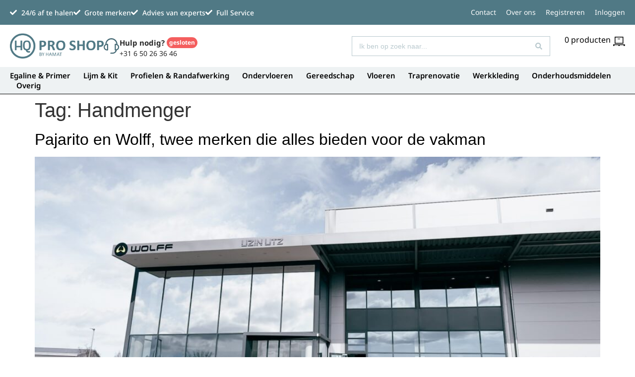

--- FILE ---
content_type: text/html; charset=UTF-8
request_url: https://hqproshop.com/tag/handmenger/
body_size: 38658
content:
<!doctype html>
<html lang="nl-NL">
<head>
	<meta charset="UTF-8">
	<meta name="viewport" content="width=device-width, initial-scale=1">
	<link rel="profile" href="https://gmpg.org/xfn/11">
	<meta name='robots' content='index, follow, max-image-preview:large, max-snippet:-1, max-video-preview:-1' />

            <script data-no-defer="1" data-ezscrex="false" data-cfasync="false" data-pagespeed-no-defer data-cookieconsent="ignore">
                var ctPublicFunctions = {"_ajax_nonce":"1e1eb58534","_rest_nonce":"7bc1bc2738","_ajax_url":"\/wp-admin\/admin-ajax.php","_rest_url":"https:\/\/hqproshop.com\/wp-json\/","data__cookies_type":"none","data__ajax_type":"rest","data__bot_detector_enabled":"1","data__frontend_data_log_enabled":1,"cookiePrefix":"","wprocket_detected":true,"host_url":"hqproshop.com","text__ee_click_to_select":"Klik om de hele gegevens te selecteren","text__ee_original_email":"De volledige tekst is","text__ee_got_it":"Duidelijk","text__ee_blocked":"Geblokkeerd","text__ee_cannot_connect":"Kan geen verbinding maken","text__ee_cannot_decode":"Kan e-mail niet decoderen. Onbekende reden","text__ee_email_decoder":"Cleantalk e-mail decoder","text__ee_wait_for_decoding":"De magie is onderweg!","text__ee_decoding_process":"Wacht een paar seconden terwijl we de contactgegevens decoderen."}
            </script>
        
            <script data-no-defer="1" data-ezscrex="false" data-cfasync="false" data-pagespeed-no-defer data-cookieconsent="ignore">
                var ctPublic = {"_ajax_nonce":"1e1eb58534","settings__forms__check_internal":"0","settings__forms__check_external":"0","settings__forms__force_protection":"0","settings__forms__search_test":"1","settings__data__bot_detector_enabled":"1","settings__sfw__anti_crawler":0,"blog_home":"https:\/\/hqproshop.com\/","pixel__setting":"3","pixel__enabled":true,"pixel__url":null,"data__email_check_before_post":"1","data__email_check_exist_post":"1","data__cookies_type":"none","data__key_is_ok":true,"data__visible_fields_required":true,"wl_brandname":"Anti-Spam by CleanTalk","wl_brandname_short":"CleanTalk","ct_checkjs_key":"1392d820a69069b8ab952c8f101f2bc48493f8127caacf4afb88121c0916d84b","emailEncoderPassKey":"e6d7d8a01d2f28a0db8c948bfc83f86a","bot_detector_forms_excluded":"W10=","advancedCacheExists":true,"varnishCacheExists":false,"wc_ajax_add_to_cart":false}
            </script>
        
<!-- Google Tag Manager for WordPress by gtm4wp.com -->
<script data-cfasync="false" data-pagespeed-no-defer>
	var gtm4wp_datalayer_name = "dataLayer";
	var dataLayer = dataLayer || [];
	const gtm4wp_use_sku_instead = false;
	const gtm4wp_currency = 'EUR';
	const gtm4wp_product_per_impression = 10;
	const gtm4wp_clear_ecommerce = false;
	const gtm4wp_datalayer_max_timeout = 2000;
</script>
<!-- End Google Tag Manager for WordPress by gtm4wp.com -->
	<!-- This site is optimized with the Yoast SEO plugin v26.0 - https://yoast.com/wordpress/plugins/seo/ -->
	<title>Handmenger Archieven - HQ | Pro Shop</title>
<style id="rocket-critical-css">ul{box-sizing:border-box}:root{--wp--preset--font-size--normal:16px;--wp--preset--font-size--huge:42px}.screen-reader-text{border:0;clip-path:inset(50%);height:1px;margin:-1px;overflow:hidden;padding:0;position:absolute;width:1px;word-wrap:normal!important}:root{--woocommerce:#720eec;--wc-green:#7ad03a;--wc-red:#a00;--wc-orange:#ffba00;--wc-blue:#2ea2cc;--wc-primary:#720eec;--wc-primary-text:#fcfbfe;--wc-secondary:#e9e6ed;--wc-secondary-text:#515151;--wc-highlight:#958e09;--wc-highligh-text:white;--wc-content-bg:#fff;--wc-subtext:#767676;--wc-form-border-color:rgba(32, 7, 7, 0.8);--wc-form-border-radius:4px;--wc-form-border-width:1px}:root{--woocommerce:#720eec;--wc-green:#7ad03a;--wc-red:#a00;--wc-orange:#ffba00;--wc-blue:#2ea2cc;--wc-primary:#720eec;--wc-primary-text:#fcfbfe;--wc-secondary:#e9e6ed;--wc-secondary-text:#515151;--wc-highlight:#958e09;--wc-highligh-text:white;--wc-content-bg:#fff;--wc-subtext:#767676;--wc-form-border-color:rgba(32, 7, 7, 0.8);--wc-form-border-radius:4px;--wc-form-border-width:1px}.screen-reader-text{clip:rect(1px,1px,1px,1px);height:1px;overflow:hidden;position:absolute!important;width:1px;word-wrap:normal!important}html{line-height:1.15;-webkit-text-size-adjust:100%}*,*::before,*::after{box-sizing:border-box}body{margin:0;font-family:-apple-system,BlinkMacSystemFont,"Segoe UI",Roboto,"Helvetica Neue",Arial,"Noto Sans",sans-serif,"Apple Color Emoji","Segoe UI Emoji","Segoe UI Symbol","Noto Color Emoji";font-size:1rem;font-weight:400;line-height:1.5;color:#333333;background-color:#fff;-webkit-font-smoothing:antialiased;-moz-osx-font-smoothing:grayscale}h1,h2,h3{margin-block-start:0.5rem;margin-block-end:1rem;font-family:inherit;font-weight:500;line-height:1.2;color:inherit}h1{font-size:2.5rem}h2{font-size:2rem}h3{font-size:1.75rem}p{margin-block-start:0;margin-block-end:0.9rem}a{background-color:transparent;text-decoration:none;color:#CC3366}img{border-style:none;height:auto;max-width:100%}label{display:inline-block;line-height:1;vertical-align:middle}button,input{font-family:inherit;font-size:1rem;line-height:1.5;margin:0}input[type=search]{width:100%;border:solid 1px #666666;border-radius:3px;padding:0.5rem 1rem}button,input{overflow:visible}button{text-transform:none}button,[type=submit]{width:auto;-webkit-appearance:button}button,[type=submit]{display:inline-block;font-weight:400;color:#CC3366;text-align:center;white-space:nowrap;background-color:transparent;border:1px solid #CC3366;padding:0.5rem 1rem;font-size:1rem;border-radius:3px}[type=search]{-webkit-appearance:textfield;outline-offset:-2px}[type=search]::-webkit-search-decoration{-webkit-appearance:none}::-webkit-file-upload-button{-webkit-appearance:button;font:inherit}ul,li{margin-block-start:0;margin-block-end:0;border:0;outline:0;font-size:100%;vertical-align:baseline;background:transparent}html{line-height:1.15;-webkit-text-size-adjust:100%}*,:after,:before{box-sizing:border-box}body{margin:0;font-family:-apple-system,BlinkMacSystemFont,Segoe UI,Roboto,Helvetica Neue,Arial,Noto Sans,sans-serif,Apple Color Emoji,Segoe UI Emoji,Segoe UI Symbol,Noto Color Emoji;font-size:1rem;font-weight:400;line-height:1.5;color:#333;background-color:#fff;-webkit-font-smoothing:antialiased;-moz-osx-font-smoothing:grayscale}h1,h2,h3{margin-block-start:.5rem;margin-block-end:1rem;font-family:inherit;font-weight:500;line-height:1.2;color:inherit}h1{font-size:2.5rem}h2{font-size:2rem}h3{font-size:1.75rem}p{margin-block-start:0;margin-block-end:.9rem}a{background-color:transparent;text-decoration:none;color:#c36}img{border-style:none;height:auto;max-width:100%}label{display:inline-block;line-height:1;vertical-align:middle}button,input{font-family:inherit;font-size:1rem;line-height:1.5;margin:0}input[type=search]{width:100%;border:1px solid #666;border-radius:3px;padding:.5rem 1rem}button,input{overflow:visible}button{text-transform:none}[type=submit],button{width:auto;-webkit-appearance:button}[type=submit],button{display:inline-block;font-weight:400;color:#c36;text-align:center;white-space:nowrap;background-color:transparent;border:1px solid #c36;padding:.5rem 1rem;font-size:1rem;border-radius:3px}[type=search]{-webkit-appearance:textfield;outline-offset:-2px}[type=search]::-webkit-search-decoration{-webkit-appearance:none}::-webkit-file-upload-button{-webkit-appearance:button;font:inherit}li,ul{margin-block-start:0;margin-block-end:0;border:0;outline:0;font-size:100%;vertical-align:baseline;background:transparent}.page-content a{text-decoration:underline}.screen-reader-text{clip:rect(1px,1px,1px,1px);height:1px;overflow:hidden;position:absolute!important;width:1px;word-wrap:normal!important}.post .entry-title a{text-decoration:none}.post .wp-post-image{width:100%;max-height:500px;-o-object-fit:cover;object-fit:cover}@media (max-width:991px){.post .wp-post-image{max-height:400px}}@media (max-width:575px){.post .wp-post-image{max-height:300px}}.page-header .entry-title,body:not([class*=elementor-page-]) .site-main{margin-inline-start:auto;margin-inline-end:auto;width:100%}@media (max-width:575px){.page-header .entry-title,body:not([class*=elementor-page-]) .site-main{padding-inline-start:10px;padding-inline-end:10px}}@media (min-width:576px){.page-header .entry-title,body:not([class*=elementor-page-]) .site-main{max-width:500px}}@media (min-width:768px){.page-header .entry-title,body:not([class*=elementor-page-]) .site-main{max-width:600px}}@media (min-width:992px){.page-header .entry-title,body:not([class*=elementor-page-]) .site-main{max-width:800px}}@media (min-width:1200px){.page-header .entry-title,body:not([class*=elementor-page-]) .site-main{max-width:1140px}}.elementor-screen-only,.screen-reader-text{position:absolute;top:-10000em;width:1px;height:1px;margin:-1px;padding:0;overflow:hidden;clip:rect(0,0,0,0);border:0}.elementor *,.elementor :after,.elementor :before{box-sizing:border-box}.elementor a{box-shadow:none;text-decoration:none}.elementor img{height:auto;max-width:100%;border:none;border-radius:0;box-shadow:none}.e-con>.elementor-element.elementor-absolute{position:absolute}.elementor-element{--flex-direction:initial;--flex-wrap:initial;--justify-content:initial;--align-items:initial;--align-content:initial;--gap:initial;--flex-basis:initial;--flex-grow:initial;--flex-shrink:initial;--order:initial;--align-self:initial;flex-basis:var(--flex-basis);flex-grow:var(--flex-grow);flex-shrink:var(--flex-shrink);order:var(--order);align-self:var(--align-self)}.elementor-element.elementor-absolute{z-index:1}:root{--page-title-display:block}h1.entry-title{display:var(--page-title-display)}.elementor-widget{position:relative}.elementor-widget:not(:last-child){margin-bottom:20px}.elementor-widget:not(:last-child).elementor-absolute,.elementor-widget:not(:last-child).elementor-widget__width-initial{margin-bottom:0}ul.elementor-icon-list-items.elementor-inline-items{display:flex;flex-wrap:wrap}ul.elementor-icon-list-items.elementor-inline-items .elementor-inline-item{word-break:break-word}.e-con{--border-radius:0;--border-top-width:0px;--border-right-width:0px;--border-bottom-width:0px;--border-left-width:0px;--border-style:initial;--border-color:initial;--container-widget-width:100%;--container-widget-height:initial;--container-widget-flex-grow:0;--container-widget-align-self:initial;--content-width:min(100%,var(--container-max-width,1140px));--width:100%;--min-height:initial;--height:auto;--text-align:initial;--margin-top:0px;--margin-right:0px;--margin-bottom:0px;--margin-left:0px;--padding-top:var(--container-default-padding-top,10px);--padding-right:var(--container-default-padding-right,10px);--padding-bottom:var(--container-default-padding-bottom,10px);--padding-left:var(--container-default-padding-left,10px);--position:relative;--z-index:revert;--overflow:visible;--gap:var(--widgets-spacing,20px);--overlay-mix-blend-mode:initial;--overlay-opacity:1;--e-con-grid-template-columns:repeat(3,1fr);--e-con-grid-template-rows:repeat(2,1fr);position:var(--position);width:var(--width);min-width:0;min-height:var(--min-height);height:var(--height);border-radius:var(--border-radius);z-index:var(--z-index);overflow:var(--overflow);--flex-wrap-mobile:wrap;margin-block-start:var(--margin-block-start);margin-inline-end:var(--margin-inline-end);margin-block-end:var(--margin-block-end);margin-inline-start:var(--margin-inline-start);padding-inline-start:var(--padding-inline-start);padding-inline-end:var(--padding-inline-end);--margin-block-start:var(--margin-top);--margin-block-end:var(--margin-bottom);--margin-inline-start:var(--margin-left);--margin-inline-end:var(--margin-right);--padding-inline-start:var(--padding-left);--padding-inline-end:var(--padding-right);--padding-block-start:var(--padding-top);--padding-block-end:var(--padding-bottom);--border-block-start-width:var(--border-top-width);--border-block-end-width:var(--border-bottom-width);--border-inline-start-width:var(--border-left-width);--border-inline-end-width:var(--border-right-width)}.e-con.e-flex{--flex-direction:column;--flex-basis:auto;--flex-grow:0;--flex-shrink:1;flex:var(--flex-grow) var(--flex-shrink) var(--flex-basis)}.e-con-full,.e-con>.e-con-inner{text-align:var(--text-align);padding-block-start:var(--padding-block-start);padding-block-end:var(--padding-block-end)}.e-con-full.e-flex,.e-con.e-flex>.e-con-inner{flex-direction:var(--flex-direction)}.e-con,.e-con>.e-con-inner{display:var(--display)}.e-con-boxed.e-flex{flex-direction:column;flex-wrap:nowrap;justify-content:normal;align-items:normal;align-content:normal}.e-con-boxed{text-align:initial;gap:initial}.e-con.e-flex>.e-con-inner{flex-wrap:var(--flex-wrap);justify-content:var(--justify-content);align-items:var(--align-items);align-content:var(--align-content);flex-basis:auto;flex-grow:1;flex-shrink:1;align-self:auto}.e-con>.e-con-inner{gap:var(--gap);width:100%;max-width:var(--content-width);margin:0 auto;padding-inline-start:0;padding-inline-end:0;height:100%}.e-con .elementor-widget.elementor-widget{margin-block-end:0}.e-con:before{content:var(--background-overlay);display:block;position:absolute;mix-blend-mode:var(--overlay-mix-blend-mode);opacity:var(--overlay-opacity);border-radius:var(--border-radius);border-style:var(--border-style);border-color:var(--border-color);border-block-start-width:var(--border-block-start-width);border-inline-end-width:var(--border-inline-end-width);border-block-end-width:var(--border-block-end-width);border-inline-start-width:var(--border-inline-start-width);top:calc(0px - var(--border-top-width));left:calc(0px - var(--border-left-width));width:max(100% + var(--border-left-width) + var(--border-right-width),100%);height:max(100% + var(--border-top-width) + var(--border-bottom-width),100%)}.e-con .elementor-widget{min-width:0}.e-con>.e-con-inner>.elementor-widget>.elementor-widget-container,.e-con>.elementor-widget>.elementor-widget-container{height:100%}.e-con.e-con>.e-con-inner>.elementor-widget,.elementor.elementor .e-con>.elementor-widget{max-width:100%}@media (max-width:767px){.e-con.e-flex{--width:100%;--flex-wrap:var(--flex-wrap-mobile)}}.elementor-button{display:inline-block;line-height:1;background-color:#69727d;font-size:15px;padding:12px 24px;border-radius:3px;color:#fff;fill:#fff;text-align:center}.elementor-button:visited{color:#fff}.elementor-button-icon svg{width:1em;height:auto}.elementor-button-text{display:inline-block}.elementor-button span{text-decoration:inherit}.elementor-icon{display:inline-block;line-height:1;color:#69727d;font-size:50px;text-align:center}.elementor-icon svg{width:1em;height:1em;position:relative;display:block}.elementor-icon svg:before{position:absolute;left:50%;transform:translateX(-50%)}.elementor .elementor-element ul.elementor-icon-list-items{padding:0}@media (max-width:767px){.elementor .elementor-hidden-mobile{display:none}}@media (min-width:768px) and (max-width:1024px){.elementor .elementor-hidden-tablet{display:none}}@media (min-width:1025px) and (max-width:99999px){.elementor .elementor-hidden-desktop{display:none}}.elementor-kit-8{--e-global-color-primary:#507985;--e-global-color-secondary:#000000;--e-global-color-text:#3D3D3D;--e-global-color-accent:#57C025;--e-global-color-e804592:#F6F6F6;--e-global-color-1a24095:#476B76;--e-global-typography-primary-font-family:"Noto Sans";--e-global-typography-secondary-font-family:"Noto Sans";--e-global-typography-text-font-family:"Noto Sans";--e-global-typography-accent-font-family:"Noto Sans"}.e-con{--container-max-width:1300px}.elementor-widget:not(:last-child){margin-block-end:20px}.elementor-element{--widgets-spacing:20px 20px}h1.entry-title{display:var(--page-title-display)}@media (max-width:1024px){.e-con{--container-max-width:1024px}}@media (max-width:767px){.e-con{--container-max-width:767px}}.elementor-button-icon-qty{font-size:16px;position:relative;top:-4px;right:5px}.elementor-28 .elementor-element.elementor-element-5690c09 .jet-ajax-search__form{height:40px}a{color:#000}.footer-container a{text-decoration:underline}a.winkelwagen-btn{width:140px;height:40px;display:block}@media (max-width:768px){a.winkelwagen-btn{width:70px;height:40px;display:block}}.jet-ajax-search__field[type="search"]{padding:8px 14px!important}.status{padding:4px 5px;color:white;font-weight:bold;border-radius:50px;font-size:12px;display:inline-block;margin-left:4px}.status.open{background:#57C025}.elementor-icon-box-title span{display:flex;align-items:center}@media (max-width:767px){ul.elementor-icon-list-items.elementor-inline-items{flex-wrap:unset;max-width:none;overflow:hidden;white-space:nowrap;overflow-x:scroll}}.elementor-widget.elementor-icon-list--layout-inline .elementor-widget-container{overflow:hidden}.elementor-widget .elementor-icon-list-items.elementor-inline-items{margin-right:-8px;margin-left:-8px}.elementor-widget .elementor-icon-list-items.elementor-inline-items .elementor-icon-list-item{margin-right:8px;margin-left:8px}.elementor-widget .elementor-icon-list-items.elementor-inline-items .elementor-icon-list-item:after{width:auto;left:auto;right:auto;position:relative;height:100%;border-top:0;border-bottom:0;border-right:0;border-left-width:1px;border-style:solid;right:-8px}.elementor-widget .elementor-icon-list-items{list-style-type:none;margin:0;padding:0}.elementor-widget .elementor-icon-list-item{margin:0;padding:0;position:relative}.elementor-widget .elementor-icon-list-item:after{position:absolute;bottom:0;width:100%}.elementor-widget .elementor-icon-list-item{display:flex;font-size:inherit;align-items:var(--icon-vertical-align,center)}.elementor-widget .elementor-icon-list-icon+.elementor-icon-list-text{align-self:center;padding-inline-start:5px}.elementor-widget .elementor-icon-list-icon{display:flex;position:relative;top:var(--icon-vertical-offset,initial)}.elementor-widget .elementor-icon-list-icon svg{width:var(--e-icon-list-icon-size,1em);height:var(--e-icon-list-icon-size,1em)}.elementor-widget.elementor-widget-icon-list .elementor-icon-list-icon{text-align:var(--e-icon-list-icon-align)}.elementor-widget.elementor-widget-icon-list .elementor-icon-list-icon svg{margin:var(--e-icon-list-icon-margin,0 calc(var(--e-icon-list-icon-size, 1em) * .25) 0 0)}.elementor-widget:not(.elementor-align-right) .elementor-icon-list-item:after{left:0}.elementor-widget:not(.elementor-align-left) .elementor-icon-list-item:after{right:0}@media (min-width:-1){.elementor-widget:not(.elementor-widescreen-align-right) .elementor-icon-list-item:after{left:0}.elementor-widget:not(.elementor-widescreen-align-left) .elementor-icon-list-item:after{right:0}}@media (max-width:-1){.elementor-widget:not(.elementor-laptop-align-right) .elementor-icon-list-item:after{left:0}.elementor-widget:not(.elementor-laptop-align-left) .elementor-icon-list-item:after{right:0}}@media (max-width:-1){.elementor-widget:not(.elementor-tablet_extra-align-right) .elementor-icon-list-item:after{left:0}.elementor-widget:not(.elementor-tablet_extra-align-left) .elementor-icon-list-item:after{right:0}}@media (max-width:1024px){.elementor-widget:not(.elementor-tablet-align-right) .elementor-icon-list-item:after{left:0}.elementor-widget:not(.elementor-tablet-align-left) .elementor-icon-list-item:after{right:0}}@media (max-width:-1){.elementor-widget:not(.elementor-mobile_extra-align-right) .elementor-icon-list-item:after{left:0}.elementor-widget:not(.elementor-mobile_extra-align-left) .elementor-icon-list-item:after{right:0}}@media (max-width:767px){.elementor-widget:not(.elementor-mobile-align-right) .elementor-icon-list-item:after{left:0}.elementor-widget:not(.elementor-mobile-align-left) .elementor-icon-list-item:after{right:0}}.elementor-item:after,.elementor-item:before{display:block;position:absolute}.elementor-item:not(:hover):not(:focus):not(.elementor-item-active):not(.highlighted):after,.elementor-item:not(:hover):not(:focus):not(.elementor-item-active):not(.highlighted):before{opacity:0}.elementor-nav-menu--main .elementor-nav-menu a{padding:13px 20px}.elementor-nav-menu--main .elementor-nav-menu ul{border-style:solid;border-width:0;padding:0;position:absolute;width:12em}.elementor-nav-menu--layout-horizontal{display:flex}.elementor-nav-menu--layout-horizontal .elementor-nav-menu{display:flex;flex-wrap:wrap}.elementor-nav-menu--layout-horizontal .elementor-nav-menu a{flex-grow:1;white-space:nowrap}.elementor-nav-menu--layout-horizontal .elementor-nav-menu>li{display:flex}.elementor-nav-menu--layout-horizontal .elementor-nav-menu>li ul{top:100%!important}.elementor-nav-menu--layout-horizontal .elementor-nav-menu>li:not(:first-child)>a{margin-inline-start:var(--e-nav-menu-horizontal-menu-item-margin)}.elementor-nav-menu--layout-horizontal .elementor-nav-menu>li:not(:last-child)>a{margin-inline-end:var(--e-nav-menu-horizontal-menu-item-margin)}.elementor-nav-menu--layout-horizontal .elementor-nav-menu>li:not(:last-child):after{align-self:center;border-color:var(--e-nav-menu-divider-color,#000);border-left-style:var(--e-nav-menu-divider-style,solid);border-left-width:var(--e-nav-menu-divider-width,2px);content:var(--e-nav-menu-divider-content,none);height:var(--e-nav-menu-divider-height,35%)}.elementor-nav-menu__align-start .elementor-nav-menu{justify-content:flex-start;margin-inline-end:auto}.elementor-nav-menu__align-end .elementor-nav-menu{justify-content:flex-end;margin-inline-start:auto}.elementor-widget-nav-menu .elementor-widget-container{display:flex;flex-direction:column}.elementor-nav-menu{position:relative;z-index:2}.elementor-nav-menu:after{clear:both;content:" ";display:block;font:0/0 serif;height:0;overflow:hidden;visibility:hidden}.elementor-nav-menu,.elementor-nav-menu li,.elementor-nav-menu ul{display:block;line-height:normal;list-style:none;margin:0;padding:0}.elementor-nav-menu ul{display:none}.elementor-nav-menu a,.elementor-nav-menu li{position:relative}.elementor-nav-menu li{border-width:0}.elementor-nav-menu a{align-items:center;display:flex}.elementor-nav-menu a{line-height:20px;padding:10px 20px}.elementor-menu-toggle{align-items:center;background-color:rgba(0,0,0,.05);border:0 solid;border-radius:3px;color:#33373d;display:flex;font-size:var(--nav-menu-icon-size,22px);justify-content:center;padding:.25em}.elementor-menu-toggle:not(.elementor-active) .elementor-menu-toggle__icon--close{display:none}.elementor-menu-toggle .e-font-icon-svg{fill:#33373d;height:1em;width:1em}.elementor-menu-toggle svg{height:auto;width:1em;fill:var(--nav-menu-icon-color,currentColor)}.elementor-nav-menu--dropdown{background-color:#fff;font-size:13px}.elementor-nav-menu--dropdown-none .elementor-nav-menu--dropdown{display:none}.elementor-nav-menu--dropdown.elementor-nav-menu__container{margin-top:10px;overflow-x:hidden;overflow-y:auto;transform-origin:top}.elementor-nav-menu--dropdown.elementor-nav-menu__container .elementor-sub-item{font-size:.85em}.elementor-nav-menu--dropdown a{color:#33373d}ul.elementor-nav-menu--dropdown a{border-inline-start:8px solid transparent;text-shadow:none}.elementor-nav-menu--toggle{--menu-height:100vh}.elementor-nav-menu--toggle .elementor-menu-toggle:not(.elementor-active)+.elementor-nav-menu__container{max-height:0;overflow:hidden;transform:scaleY(0)}.elementor-nav-menu--stretch .elementor-nav-menu__container.elementor-nav-menu--dropdown{position:absolute;z-index:9997}@media (max-width:1024px){.elementor-nav-menu--dropdown-tablet .elementor-nav-menu--main{display:none}}@media (min-width:1025px){.elementor-nav-menu--dropdown-tablet .elementor-menu-toggle,.elementor-nav-menu--dropdown-tablet .elementor-nav-menu--dropdown{display:none}.elementor-nav-menu--dropdown-tablet nav.elementor-nav-menu--dropdown.elementor-nav-menu__container{overflow-y:hidden}}.elementor-widget-image{text-align:center}.elementor-widget-image a{display:inline-block}.elementor-widget-image img{vertical-align:middle;display:inline-block}.elementor-widget-icon-box .elementor-icon-box-wrapper{display:block;text-align:center}.elementor-widget-icon-box .elementor-icon-box-icon{margin-bottom:var(--icon-box-icon-margin,15px);margin-right:auto;margin-left:auto}@media (min-width:768px){.elementor-widget-icon-box.elementor-vertical-align-middle .elementor-icon-box-wrapper{align-items:center}}.elementor-widget-icon-box.elementor-position-left .elementor-icon-box-wrapper{display:flex}.elementor-widget-icon-box.elementor-position-left .elementor-icon-box-icon{display:inline-flex;flex:0 0 auto}.elementor-widget-icon-box.elementor-position-left .elementor-icon-box-wrapper{text-align:start;flex-direction:row}.elementor-widget-icon-box.elementor-position-left .elementor-icon-box-icon{margin-right:var(--icon-box-icon-margin,15px);margin-left:0;margin-bottom:unset}@media (max-width:767px){.elementor-widget-icon-box.elementor-mobile-position-top .elementor-icon-box-wrapper{display:block;text-align:center;flex-direction:unset}.elementor-widget-icon-box.elementor-mobile-position-top .elementor-icon-box-icon{margin-bottom:var(--icon-box-icon-margin,15px);margin-right:auto;margin-left:auto}.elementor-widget-icon-box.elementor-position-left .elementor-icon-box-icon{display:block;flex:unset}}.elementor-widget-icon-box .elementor-icon-box-content{flex-grow:1}.elementor-widget-icon-box .elementor-icon-box-description{margin:0}:root{--swiper-theme-color:#007aff}:root{--swiper-navigation-size:44px}.elementor-element,.elementor-lightbox{--swiper-theme-color:#000;--swiper-navigation-size:44px;--swiper-pagination-bullet-size:6px;--swiper-pagination-bullet-horizontal-gap:6px}.elementor-location-header:before{clear:both;content:"";display:table}.elementor-widget-icon-box.elementor-view-default .elementor-icon{fill:var(--e-global-color-primary);color:var(--e-global-color-primary);border-color:var(--e-global-color-primary)}.elementor-widget-icon-box .elementor-icon-box-title{color:var(--e-global-color-primary)}.elementor-widget-icon-box .elementor-icon-box-title{font-family:var(--e-global-typography-primary-font-family),Sans-serif}.elementor-widget-icon-box .elementor-icon-box-description{color:var(--e-global-color-text);font-family:var(--e-global-typography-text-font-family),Sans-serif}.elementor-widget-icon-list .elementor-icon-list-item:not(:last-child):after{border-color:var(--e-global-color-text)}.elementor-widget-icon-list .elementor-icon-list-icon svg{fill:var(--e-global-color-primary)}.elementor-widget-icon-list .elementor-icon-list-item>.elementor-icon-list-text{font-family:var(--e-global-typography-text-font-family),Sans-serif}.elementor-widget-icon-list .elementor-icon-list-text{color:var(--e-global-color-secondary)}.elementor-widget-nav-menu .elementor-nav-menu .elementor-item{font-family:var(--e-global-typography-primary-font-family),Sans-serif}.elementor-widget-nav-menu .elementor-nav-menu--main .elementor-item{color:var(--e-global-color-text);fill:var(--e-global-color-text)}.elementor-widget-nav-menu .elementor-nav-menu--main:not(.e--pointer-framed) .elementor-item:before,.elementor-widget-nav-menu .elementor-nav-menu--main:not(.e--pointer-framed) .elementor-item:after{background-color:var(--e-global-color-accent)}.elementor-widget-nav-menu{--e-nav-menu-divider-color:var( --e-global-color-text )}.elementor-widget-nav-menu .elementor-nav-menu--dropdown .elementor-item,.elementor-widget-nav-menu .elementor-nav-menu--dropdown .elementor-sub-item{font-family:var(--e-global-typography-accent-font-family),Sans-serif}.elementor-widget-woocommerce-menu-cart .elementor-menu-cart__toggle .elementor-button{font-family:var(--e-global-typography-primary-font-family),Sans-serif}.elementor-28 .elementor-element.elementor-element-e882a42{--display:flex;--min-height:50px;--flex-direction:row;--container-widget-width:calc( ( 1 - var( --container-widget-flex-grow ) ) * 100% );--container-widget-height:100%;--container-widget-flex-grow:1;--container-widget-align-self:stretch;--flex-wrap-mobile:wrap;--align-items:center;--padding-top:0px;--padding-bottom:0px;--padding-left:20px;--padding-right:20px}.elementor-28 .elementor-element.elementor-element-e882a42:not(.elementor-motion-effects-element-type-background){background-color:var(--e-global-color-primary)}.elementor-28 .elementor-element.elementor-element-e2b3f11{--display:flex;--padding-top:0px;--padding-bottom:0px;--padding-left:0px;--padding-right:0px}.elementor-28 .elementor-element.elementor-element-3801a3f .elementor-icon-list-icon svg{fill:#FFFFFF}.elementor-28 .elementor-element.elementor-element-3801a3f{--e-icon-list-icon-size:14px;--icon-vertical-offset:0px}.elementor-28 .elementor-element.elementor-element-3801a3f .elementor-icon-list-item>.elementor-icon-list-text{font-family:"Noto Sans",Sans-serif;font-size:14px;font-weight:500}.elementor-28 .elementor-element.elementor-element-3801a3f .elementor-icon-list-text{color:#FFFFFF}.elementor-28 .elementor-element.elementor-element-7a05ab4{--display:flex;--padding-top:0px;--padding-bottom:0px;--padding-left:0px;--padding-right:0px}.elementor-28 .elementor-element.elementor-element-5d62d47 .elementor-menu-toggle{margin:0 auto}.elementor-28 .elementor-element.elementor-element-5d62d47 .elementor-nav-menu .elementor-item{font-family:"Noto Sans Armenian",Sans-serif;font-size:14px}.elementor-28 .elementor-element.elementor-element-5d62d47 .elementor-nav-menu--main .elementor-item{color:#FFFFFF;fill:#FFFFFF;padding-left:0px;padding-right:0px;padding-top:0px;padding-bottom:0px}.elementor-28 .elementor-element.elementor-element-5d62d47{--e-nav-menu-horizontal-menu-item-margin:calc( 20px / 2 )}.elementor-28 .elementor-element.elementor-element-53b3d79{--display:flex;--min-height:85px;--flex-direction:row;--container-widget-width:calc( ( 1 - var( --container-widget-flex-grow ) ) * 100% );--container-widget-height:100%;--container-widget-flex-grow:1;--container-widget-align-self:stretch;--flex-wrap-mobile:wrap;--align-items:center;border-style:solid;--border-style:solid;border-width:0px 0px 0px 0px;--border-top-width:0px;--border-right-width:0px;--border-bottom-width:0px;--border-left-width:0px;border-color:var(--e-global-color-1a24095);--border-color:var( --e-global-color-1a24095 );--padding-top:0px;--padding-bottom:0px;--padding-left:20px;--padding-right:20px}.elementor-28 .elementor-element.elementor-element-53b3d79:not(.elementor-motion-effects-element-type-background){background-color:#FFFFFF}.elementor-28 .elementor-element.elementor-element-eef6c88{--display:flex;--flex-direction:row;--container-widget-width:calc( ( 1 - var( --container-widget-flex-grow ) ) * 100% );--container-widget-height:100%;--container-widget-flex-grow:1;--container-widget-align-self:stretch;--flex-wrap-mobile:wrap;--align-items:center;--gap:0px 46px;--padding-top:0px;--padding-bottom:0px;--padding-left:0px;--padding-right:0px}.elementor-28 .elementor-element.elementor-element-acd9d24 img{width:260px}.elementor-28 .elementor-element.elementor-element-1228ddb{--display:flex;--flex-direction:row;--container-widget-width:calc( ( 1 - var( --container-widget-flex-grow ) ) * 100% );--container-widget-height:100%;--container-widget-flex-grow:1;--container-widget-align-self:stretch;--flex-wrap-mobile:wrap;--align-items:center;--padding-top:0px;--padding-bottom:0px;--padding-left:0px;--padding-right:0px}.elementor-28 .elementor-element.elementor-element-f3b22bc{--display:flex;--padding-top:0px;--padding-bottom:0px;--padding-left:0px;--padding-right:0px}.elementor-28 .elementor-element.elementor-element-0c881b5{--icon-box-icon-margin:10px}.elementor-28 .elementor-element.elementor-element-0c881b5 .elementor-icon-box-title{margin-bottom:0px;color:#272727}.elementor-28 .elementor-element.elementor-element-0c881b5 .elementor-icon{font-size:32px}.elementor-28 .elementor-element.elementor-element-0c881b5 .elementor-icon-box-title{font-family:"Noto Sans Armenian",Sans-serif;font-size:15px;font-weight:700}.elementor-28 .elementor-element.elementor-element-0c881b5 .elementor-icon-box-description{color:#272727;font-family:"Noto Sans",Sans-serif;font-size:14px}.elementor-28 .elementor-element.elementor-element-8e94d87{--display:flex;--flex-direction:row;--container-widget-width:calc( ( 1 - var( --container-widget-flex-grow ) ) * 100% );--container-widget-height:100%;--container-widget-flex-grow:1;--container-widget-align-self:stretch;--flex-wrap-mobile:wrap;--align-items:center;--gap:0px 45px;--padding-top:0px;--padding-bottom:0px;--padding-left:0px;--padding-right:0px}.elementor-28 .elementor-element.elementor-element-5690c09 .jet-ajax-search__form{background-color:#FFFFFF;border-style:solid;border-width:1px 1px 1px 1px;border-color:#B9C9CE;border-radius:0px 0px 0px 0px}.elementor-28 .elementor-element.elementor-element-5690c09 .jet-ajax-search__field{color:#B9C9CE;border-color:#B9C9CE;border-width:0px 0px 0px 0px;border-radius:0px 0px 0px 0px}.elementor-28 .elementor-element.elementor-element-5690c09 .jet-ajax-search__submit{color:#B9C9CE;background-color:#FFFFFF}.elementor-28 .elementor-element.elementor-element-5690c09 .jet-ajax-search__results-area{border-style:solid;border-width:1px 1px 1px 1px;border-color:#BBBBBB;border-radius:0px 0px 0px 0px}.elementor-28 .elementor-element.elementor-element-5690c09 .jet-ajax-search__full-results{color:var(--e-global-color-primary)}.elementor-28 .elementor-element.elementor-element-5690c09{width:var(--container-widget-width, 100% );max-width:100%;--container-widget-width:100%;--container-widget-flex-grow:0}.elementor-28 .elementor-element.elementor-element-5211e7d{--display:flex;--padding-top:0px;--padding-bottom:0px;--padding-left:0px;--padding-right:0px}body:not(.rtl) .elementor-28 .elementor-element.elementor-element-2c5b55b{left:3px}.elementor-28 .elementor-element.elementor-element-2c5b55b{top:-7px}.elementor-28 .elementor-element.elementor-element-f8e3962{--main-alignment:right;--side-cart-alignment-transform:translateX(100%);--side-cart-alignment-left:auto;--side-cart-alignment-right:0;--divider-style:solid;--subtotal-divider-style:solid;--elementor-remove-from-cart-button:none;--remove-from-cart-button:block;--toggle-button-icon-color:var( --e-global-color-secondary );--toggle-button-border-width:0px;--toggle-icon-size:24px;--toggle-icon-padding:0px 0px 0px 0px;--items-indicator-text-color:var( --e-global-color-secondary );--cart-border-style:none;--cart-close-icon-size:30px;--remove-item-button-size:20px;--cart-footer-layout:1fr 1fr;--products-max-height-sidecart:calc(100vh - 240px);--products-max-height-minicart:calc(100vh - 385px)}.elementor-28 .elementor-element.elementor-element-f8e3962 .widget_shopping_cart_content{--subtotal-divider-left-width:0;--subtotal-divider-right-width:0}.elementor-28 .elementor-element.elementor-element-de822d0 .elementor-menu-toggle{margin-left:auto}.elementor-28 .elementor-element.elementor-element-de822d0 .elementor-nav-menu .elementor-item{font-family:"Noto Sans",Sans-serif;font-size:15px;font-weight:600}.elementor-28 .elementor-element.elementor-element-de822d0 .elementor-nav-menu--main .elementor-item{color:var(--e-global-color-secondary);fill:var(--e-global-color-secondary);padding-left:0px;padding-right:0px;padding-top:0px;padding-bottom:0px}.elementor-28 .elementor-element.elementor-element-de822d0{--e-nav-menu-horizontal-menu-item-margin:calc( 26px / 2 )}.elementor-28 .elementor-element.elementor-element-95d2935{--display:flex;--min-height:85px;--flex-direction:row;--container-widget-width:calc( ( 1 - var( --container-widget-flex-grow ) ) * 100% );--container-widget-height:100%;--container-widget-flex-grow:1;--container-widget-align-self:stretch;--flex-wrap-mobile:wrap;--align-items:center;border-style:solid;--border-style:solid;border-width:0px 0px 0px 0px;--border-top-width:0px;--border-right-width:0px;--border-bottom-width:0px;--border-left-width:0px;border-color:#476B76;--border-color:#476B76;--padding-top:0px;--padding-bottom:0px;--padding-left:20px;--padding-right:20px}.elementor-28 .elementor-element.elementor-element-95d2935:not(.elementor-motion-effects-element-type-background){background-color:#FFFFFF}.elementor-28 .elementor-element.elementor-element-7034f3f{--display:flex;--flex-direction:row;--container-widget-width:calc( ( 1 - var( --container-widget-flex-grow ) ) * 100% );--container-widget-height:100%;--container-widget-flex-grow:1;--container-widget-align-self:stretch;--flex-wrap-mobile:wrap;--align-items:center;--gap:0px 46px;--padding-top:0px;--padding-bottom:0px;--padding-left:0px;--padding-right:0px}.elementor-28 .elementor-element.elementor-element-67d5dd0 img{width:260px}.elementor-28 .elementor-element.elementor-element-a24a1db{--display:flex;--flex-direction:row;--container-widget-width:calc( ( 1 - var( --container-widget-flex-grow ) ) * 100% );--container-widget-height:100%;--container-widget-flex-grow:1;--container-widget-align-self:stretch;--flex-wrap-mobile:wrap;--align-items:center;--gap:0px 45px;--padding-top:0px;--padding-bottom:0px;--padding-left:0px;--padding-right:0px}.elementor-28 .elementor-element.elementor-element-eddf946{--display:flex;--padding-top:0px;--padding-bottom:0px;--padding-left:0px;--padding-right:0px}body:not(.rtl) .elementor-28 .elementor-element.elementor-element-eab922f{left:3px}.elementor-28 .elementor-element.elementor-element-eab922f{top:-7px}.elementor-28 .elementor-element.elementor-element-f0f6cfe{--main-alignment:right;--side-cart-alignment-transform:translateX(100%);--side-cart-alignment-left:auto;--side-cart-alignment-right:0;--divider-style:solid;--subtotal-divider-style:solid;--elementor-remove-from-cart-button:none;--remove-from-cart-button:block;--toggle-button-icon-color:var( --e-global-color-secondary );--toggle-button-border-width:0px;--toggle-icon-size:24px;--toggle-icon-padding:0px 0px 0px 0px;--items-indicator-text-color:var( --e-global-color-secondary );--cart-border-style:none;--cart-close-icon-size:30px;--remove-item-button-size:20px;--cart-footer-layout:1fr 1fr;--products-max-height-sidecart:calc(100vh - 240px);--products-max-height-minicart:calc(100vh - 385px)}.elementor-28 .elementor-element.elementor-element-f0f6cfe .widget_shopping_cart_content{--subtotal-divider-left-width:0;--subtotal-divider-right-width:0}.elementor-28 .elementor-element.elementor-element-c00407b .elementor-menu-toggle{margin-left:auto;background-color:var(--e-global-color-primary)}.elementor-28 .elementor-element.elementor-element-c00407b .elementor-nav-menu .elementor-item{font-family:"Noto Sans",Sans-serif;font-size:15px;font-weight:600}.elementor-28 .elementor-element.elementor-element-c00407b .elementor-nav-menu--main .elementor-item{color:var(--e-global-color-secondary);fill:var(--e-global-color-secondary);padding-left:0px;padding-right:0px;padding-top:0px;padding-bottom:0px}.elementor-28 .elementor-element.elementor-element-c00407b{--e-nav-menu-horizontal-menu-item-margin:calc( 26px / 2 )}.elementor-28 .elementor-element.elementor-element-c00407b .elementor-nav-menu--dropdown a,.elementor-28 .elementor-element.elementor-element-c00407b .elementor-menu-toggle{color:var(--e-global-color-text)}.elementor-28 .elementor-element.elementor-element-c00407b .elementor-nav-menu--dropdown{background-color:#FFFFFF;border-style:none}.elementor-28 .elementor-element.elementor-element-c00407b .elementor-nav-menu--dropdown .elementor-item,.elementor-28 .elementor-element.elementor-element-c00407b .elementor-nav-menu--dropdown .elementor-sub-item{font-family:"Noto Sans",Sans-serif}.elementor-28 .elementor-element.elementor-element-c00407b div.elementor-menu-toggle{color:#FFFFFF}.elementor-28 .elementor-element.elementor-element-c00407b div.elementor-menu-toggle svg{fill:#FFFFFF}.elementor-28 .elementor-element.elementor-element-d91f939{--display:flex;border-style:solid;--border-style:solid;border-color:#476B76;--border-color:#476B76}.elementor-28 .elementor-element.elementor-element-d91f939:not(.elementor-motion-effects-element-type-background){background-color:#EEF2F3}.elementor-28 .elementor-element.elementor-element-b846638 .jet-ajax-search__form{background-color:#FFFFFF;border-style:solid;border-width:1px 1px 1px 1px;border-color:#B9C9CE;border-radius:0px 0px 0px 0px}.elementor-28 .elementor-element.elementor-element-b846638 .jet-ajax-search__field{color:#B9C9CE;border-color:#B9C9CE;border-width:0px 0px 0px 0px;border-radius:0px 0px 0px 0px}.elementor-28 .elementor-element.elementor-element-b846638 .jet-ajax-search__submit{color:#B9C9CE;background-color:#FFFFFF}.elementor-28 .elementor-element.elementor-element-b846638 .jet-ajax-search__results-area{border-style:solid;border-width:1px 1px 1px 1px;border-color:#BBBBBB;border-radius:0px 0px 0px 0px}.elementor-28 .elementor-element.elementor-element-b846638 .jet-ajax-search__full-results{color:var(--e-global-color-primary)}.elementor-28 .elementor-element.elementor-element-b846638{width:var(--container-widget-width, 100% );max-width:100%;--container-widget-width:100%;--container-widget-flex-grow:0}.elementor-28 .elementor-element.elementor-element-b9462bb{--display:flex;--min-height:55px;--flex-direction:column;--container-widget-width:100%;--container-widget-height:initial;--container-widget-flex-grow:0;--container-widget-align-self:initial;--flex-wrap-mobile:wrap;--justify-content:center;border-style:solid;--border-style:solid;border-width:0px 0px 1px 0px;--border-top-width:0px;--border-right-width:0px;--border-bottom-width:1px;--border-left-width:0px;border-color:var(--e-global-color-secondary);--border-color:var( --e-global-color-secondary );--padding-top:0px;--padding-bottom:0px;--padding-left:20px;--padding-right:20px}.elementor-28 .elementor-element.elementor-element-b9462bb:not(.elementor-motion-effects-element-type-background){background-color:#EEF2F3}.elementor-28 .elementor-element.elementor-element-b5103da .elementor-menu-toggle{margin:0 auto}.elementor-28 .elementor-element.elementor-element-b5103da .elementor-nav-menu .elementor-item{font-family:"Noto Sans",Sans-serif;font-size:15px;font-weight:600}.elementor-28 .elementor-element.elementor-element-b5103da .elementor-nav-menu--main .elementor-item{color:var(--e-global-color-secondary);fill:var(--e-global-color-secondary);padding-left:0px;padding-right:0px;padding-top:0px;padding-bottom:0px}.elementor-28 .elementor-element.elementor-element-b5103da{--e-nav-menu-horizontal-menu-item-margin:calc( 26px / 2 )}@media (min-width:768px){.elementor-28 .elementor-element.elementor-element-eef6c88{--width:100%}.elementor-28 .elementor-element.elementor-element-f3b22bc{--width:fit-content}.elementor-28 .elementor-element.elementor-element-8e94d87{--width:80%}.elementor-28 .elementor-element.elementor-element-5211e7d{--width:208px}.elementor-28 .elementor-element.elementor-element-7034f3f{--width:100%}.elementor-28 .elementor-element.elementor-element-a24a1db{--width:80%}.elementor-28 .elementor-element.elementor-element-eddf946{--width:208px}}@media (max-width:1024px) and (min-width:768px){.elementor-28 .elementor-element.elementor-element-e2b3f11{--width:100%}.elementor-28 .elementor-element.elementor-element-7a05ab4{--width:0%}.elementor-28 .elementor-element.elementor-element-eef6c88{--width:30%}.elementor-28 .elementor-element.elementor-element-f3b22bc{--width:0%}.elementor-28 .elementor-element.elementor-element-5211e7d{--width:300px}.elementor-28 .elementor-element.elementor-element-7034f3f{--width:30%}.elementor-28 .elementor-element.elementor-element-eddf946{--width:300px}}@media (max-width:1024px){.elementor-28 .elementor-element.elementor-element-53b3d79{--gap:0px 0px;border-width:0px 0px 1px 0px;--border-top-width:0px;--border-right-width:0px;--border-bottom-width:1px;--border-left-width:0px}.elementor-28 .elementor-element.elementor-element-eef6c88{--gap:0px 0px}.elementor-28 .elementor-element.elementor-element-acd9d24{text-align:left}.elementor-28 .elementor-element.elementor-element-acd9d24 img{width:100%}.elementor-28 .elementor-element.elementor-element-95d2935{--gap:0px 0px;border-width:0px 0px 1px 0px;--border-top-width:0px;--border-right-width:0px;--border-bottom-width:1px;--border-left-width:0px}.elementor-28 .elementor-element.elementor-element-7034f3f{--gap:0px 0px}.elementor-28 .elementor-element.elementor-element-67d5dd0{text-align:left}.elementor-28 .elementor-element.elementor-element-67d5dd0 img{width:100%}}@media (max-width:767px){.elementor-28 .elementor-element.elementor-element-e882a42{--min-height:40px;--padding-top:0px;--padding-bottom:0px;--padding-left:10px;--padding-right:10px}.elementor-28 .elementor-element.elementor-element-acd9d24 img{width:142px}.elementor-28 .elementor-element.elementor-element-95d2935{--min-height:65px;--flex-direction:row;--container-widget-width:initial;--container-widget-height:100%;--container-widget-flex-grow:1;--container-widget-align-self:stretch;--flex-wrap-mobile:wrap;--padding-top:0px;--padding-bottom:0px;--padding-left:10px;--padding-right:10px}.elementor-28 .elementor-element.elementor-element-7034f3f{--width:50%}.elementor-28 .elementor-element.elementor-element-67d5dd0 img{width:142px}.elementor-28 .elementor-element.elementor-element-a24a1db{--width:50%;--flex-direction:row;--container-widget-width:calc( ( 1 - var( --container-widget-flex-grow ) ) * 100% );--container-widget-height:100%;--container-widget-flex-grow:1;--container-widget-align-self:stretch;--flex-wrap-mobile:wrap;--justify-content:flex-end;--align-items:flex-end;--gap:0px 0px}.elementor-28 .elementor-element.elementor-element-eddf946{--width:50%}.elementor-28 .elementor-element.elementor-element-f0f6cfe>.elementor-widget-container{margin:0px 20px 0px 0px}.elementor-28 .elementor-element.elementor-element-c00407b .elementor-nav-menu--main .elementor-item{padding-left:0px;padding-right:0px;padding-top:0px;padding-bottom:0px}.elementor-28 .elementor-element.elementor-element-c00407b{--e-nav-menu-horizontal-menu-item-margin:calc( 30px / 2 );z-index:9999999}.elementor-28 .elementor-element.elementor-element-c00407b .elementor-nav-menu--dropdown .elementor-item,.elementor-28 .elementor-element.elementor-element-c00407b .elementor-nav-menu--dropdown .elementor-sub-item{font-size:15px}.elementor-28 .elementor-element.elementor-element-c00407b .elementor-nav-menu--dropdown a{padding-left:10px;padding-right:10px;padding-top:8px;padding-bottom:8px}.elementor-28 .elementor-element.elementor-element-c00407b .elementor-nav-menu--main>.elementor-nav-menu>li>.elementor-nav-menu--dropdown,.elementor-28 .elementor-element.elementor-element-c00407b .elementor-nav-menu__container.elementor-nav-menu--dropdown{margin-top:17px!important}.elementor-28 .elementor-element.elementor-element-d91f939{border-width:0px 0px 1px 0px;--border-top-width:0px;--border-right-width:0px;--border-bottom-width:1px;--border-left-width:0px;--padding-top:10px;--padding-bottom:10px;--padding-left:10px;--padding-right:10px;--z-index:3}}.elementor-menu-cart__wrapper{text-align:var(--main-alignment,left)}.elementor-menu-cart__toggle_wrapper{display:inline-block;position:relative}.elementor-menu-cart__toggle{display:inline-block}.elementor-menu-cart__toggle .elementor-button{align-items:center;background-color:var(--toggle-button-background-color,transparent);border-color:var(--toggle-button-border-color,#69727d);border-radius:var(--toggle-button-border-radius,0);border-style:var(--toggle-button-border-type,solid);border-width:var(--toggle-button-border-width,1px);color:var(--toggle-button-text-color,#69727d);display:inline-flex;flex-direction:row;gap:.3em;padding:var(--toggle-icon-padding,12px 24px)}.elementor-menu-cart__toggle .elementor-button svg{fill:var(--toggle-button-icon-color,#69727d)}.elementor-menu-cart__toggle .elementor-button-icon{position:relative}.elementor-menu-cart__toggle .elementor-button-icon{color:var(--toggle-button-icon-color,#69727d);font-size:var(--toggle-icon-size,inherit)}.elementor-menu-cart__toggle .elementor-button-icon,.elementor-menu-cart__toggle .elementor-button-text{flex-grow:unset;order:unset}.elementor-menu-cart--items-indicator-plain .elementor-menu-cart__toggle .elementor-button-icon .elementor-button-icon-qty[data-counter]{display:inline-block;font-weight:400}.elementor-menu-cart__container{background-color:rgba(0,0,0,.25);height:100%;left:0;overflow:hidden;position:fixed;text-align:left;top:0;transform:scale(1);width:100vw;z-index:9998}.elementor-menu-cart__main{align-items:stretch;background-color:var(--cart-background-color,#fff);border-color:var(--cart-border-color,initial);border-radius:var(--cart-border-radius,0);border-style:var(--cart-border-style,none);bottom:0;box-shadow:0 0 20px rgba(0,0,0,.2);display:flex;flex-direction:column;font-size:14px;left:var(--side-cart-alignment-left,auto);margin-top:var(--mini-cart-spacing,0);max-width:100%;min-height:200px;padding:var(--cart-padding,20px 30px);position:fixed;right:var(--side-cart-alignment-right,0);top:0;transform:translateX(0);width:350px}.elementor-menu-cart__main .widget_shopping_cart_content{display:flex;flex-direction:column;height:100%}body.elementor-default .elementor-widget-woocommerce-menu-cart:not(.elementor-menu-cart--shown) .elementor-menu-cart__container{background-color:transparent;transform:scale(0)}body.elementor-default .elementor-widget-woocommerce-menu-cart:not(.elementor-menu-cart--shown) .elementor-menu-cart__main{opacity:0;overflow:hidden;transform:var(--side-cart-alignment-transform,translateX(100%))}.elementor-menu-cart__close-button{align-self:flex-end;display:inline-block;font-family:eicons;font-size:20px;height:var(--cart-close-icon-size,25px);line-height:1;margin:0 0 20px;position:relative;width:var(--cart-close-icon-size,25px)}.elementor-menu-cart__close-button:after,.elementor-menu-cart__close-button:before{background:var(--cart-close-button-color,#69727d);border-radius:1px;content:"";height:3px;left:0;margin-top:-1px;position:absolute;top:50%;width:100%}.elementor-menu-cart__close-button:before{transform:rotate(45deg)}.elementor-menu-cart__close-button:after{transform:rotate(-45deg)}.elementor-widget-woocommerce-menu-cart:not(.elementor-menu-cart--show-subtotal-yes) .elementor-menu-cart__toggle .elementor-button-text{display:none}.jet-ajax-search{position:relative}.jet-ajax-search__form{display:-webkit-box;display:-ms-flexbox;display:flex;-webkit-box-align:center;-ms-flex-align:center;align-items:center;margin:0}.jet-ajax-search__fields-holder{display:-webkit-box;display:-ms-flexbox;display:flex;-webkit-box-align:center;-ms-flex-align:center;align-items:center;-webkit-box-flex:1;-ms-flex:1 1 auto;flex:1 1 auto}.jet-ajax-search__field-wrapper{position:relative;display:-webkit-box;display:-ms-flexbox;display:flex;-webkit-box-flex:1;-ms-flex:1 1 auto;flex:1 1 auto}.jet-ajax-search__field[type="search"]{width:100%;padding:9px 15px;font-size:14px;line-height:1.3;-webkit-box-sizing:border-box;box-sizing:border-box;background-color:#fff;border:1px solid #E1E5EB}.jet-ajax-search__field[type="search"]::-webkit-input-placeholder{color:inherit}.jet-ajax-search__field[type="search"]::-moz-placeholder{color:inherit}.jet-ajax-search__field[type="search"]:-ms-input-placeholder{color:inherit}.jet-ajax-search__field[type="search"]:-moz-placeholder{color:inherit}.jet-ajax-search__field[type="search"]::-moz-placeholder{opacity:1}.jet-ajax-search__field[type="search"]:-moz-placeholder{opacity:1}.jet-ajax-search__field[type="search"]::-ms-input-placeholder{overflow:initial}.jet-ajax-search__field[type="search"]{-webkit-box-shadow:none;box-shadow:none;-webkit-appearance:none;-moz-appearance:none;appearance:none}.jet-ajax-search__submit[type="submit"]{display:-webkit-inline-box;display:-ms-inline-flexbox;display:inline-flex;-webkit-box-pack:center;-ms-flex-pack:center;justify-content:center;-webkit-box-align:center;-ms-flex-align:center;align-items:center;-webkit-box-flex:0;-ms-flex:0 1 auto;flex:0 1 auto;padding:10px 15px;font-size:14px;line-height:1.3;text-align:center;text-transform:none;border:none;-webkit-box-shadow:none;box-shadow:none;color:#fff;background-color:#4268C1}body:not(.rtl) .jet-ajax-search__submit[type="submit"]{margin-left:10px}.jet-ajax-search__submit-icon{margin:0}.jet-ajax-search__results-area{display:none;position:absolute;z-index:9999;width:100%;margin-top:10px;background-color:#fff;-webkit-border-radius:3px;border-radius:3px}body:not(.rtl) .jet-ajax-search__results-area{left:0}.jet-ajax-search__results-holder{display:none}.jet-ajax-search__results-list{overflow:hidden}.jet-ajax-search__results-list-inner{position:relative;display:-webkit-box;display:-ms-flexbox;display:flex;-webkit-box-orient:horizontal;-webkit-box-direction:normal;-ms-flex-direction:row;flex-direction:row;-ms-flex-wrap:nowrap;flex-wrap:nowrap;-webkit-box-align:start;-ms-flex-align:start;align-items:flex-start;width:100%}.jet-ajax-search__navigation-holder{display:-webkit-box;display:-ms-flexbox;display:flex;-webkit-box-align:center;-ms-flex-align:center;align-items:center;-webkit-box-flex:1;-ms-flex-positive:1;flex-grow:1;-webkit-box-pack:end;-ms-flex-pack:end;justify-content:flex-end}.jet-ajax-search__results-header,.jet-ajax-search__results-footer{display:-webkit-box;display:-ms-flexbox;display:flex;-webkit-box-pack:justify;-ms-flex-pack:justify;justify-content:space-between;-webkit-box-align:center;-ms-flex-align:center;align-items:center;padding:10px}.jet-ajax-search .jet-ajax-search__results-count,.jet-ajax-search .jet-ajax-search__full-results{display:inline-block;padding:0;text-align:center;text-transform:none;border:none;background:none;-webkit-box-shadow:none;box-shadow:none}.jet-ajax-search .jet-ajax-search__results-count{font-size:14px;font-weight:400;color:inherit}.jet-ajax-search .jet-ajax-search__full-results{font-size:16px;font-weight:700;color:#4268C1}.jet-ajax-search__spinner-holder{display:none}.jet-ajax-search__spinner{display:-webkit-box;display:-ms-flexbox;display:flex;-webkit-box-pack:center;-ms-flex-pack:center;justify-content:center;width:50px;height:30px;margin:5px auto;color:#4268C1}.jet-ajax-search__spinner .rect{display:inline-block;height:100%;width:6px;margin:0 1px;background-color:currentColor;-webkit-animation:jet-spinner-animation 1.1s infinite cubic-bezier(0.645,0.045,0.355,1);animation:jet-spinner-animation 1.1s infinite cubic-bezier(0.645,0.045,0.355,1)}.jet-ajax-search__spinner .rect-2{-webkit-animation-delay:-1.0s;animation-delay:-1.0s}.jet-ajax-search__spinner .rect-3{-webkit-animation-delay:-0.9s;animation-delay:-0.9s}.jet-ajax-search__spinner .rect-4{-webkit-animation-delay:-0.8s;animation-delay:-0.8s}.jet-ajax-search__spinner .rect-5{-webkit-animation-delay:-0.7s;animation-delay:-0.7s}.jet-ajax-search__message{display:none;padding:10px}.jet-ajax-search-icon{display:inline-block;line-height:1;text-align:center}.jet-ajax-search-icon svg{display:block;width:1em;height:1em;fill:currentColor}.jet-ajax-search .screen-reader-text{clip:rect(1px,1px,1px,1px);word-wrap:normal!important;border:0;-webkit-clip-path:inset(50%);clip-path:inset(50%);height:1px;margin:-1px;overflow:hidden;padding:0;position:absolute;width:1px}@-webkit-keyframes jet-spinner-animation{0%{-webkit-transform:scaleY(0.4);transform:scaleY(0.4)}25%{-webkit-transform:scaleY(0.9);transform:scaleY(0.9)}50%{-webkit-transform:scaleY(0.2);transform:scaleY(0.2)}80%{-webkit-transform:scaleY(0.4);transform:scaleY(0.4)}100%{-webkit-transform:scaleY(0.4);transform:scaleY(0.4)}}@keyframes jet-spinner-animation{0%{-webkit-transform:scaleY(0.4);transform:scaleY(0.4)}25%{-webkit-transform:scaleY(0.9);transform:scaleY(0.9)}50%{-webkit-transform:scaleY(0.2);transform:scaleY(0.2)}80%{-webkit-transform:scaleY(0.4);transform:scaleY(0.4)}100%{-webkit-transform:scaleY(0.4);transform:scaleY(0.4)}}@keyframes jet-spinner-animation{0%{-webkit-transform:scaleY(0.4);transform:scaleY(0.4)}25%{-webkit-transform:scaleY(0.9);transform:scaleY(0.9)}50%{-webkit-transform:scaleY(0.2);transform:scaleY(0.2)}80%{-webkit-transform:scaleY(0.4);transform:scaleY(0.4)}100%{-webkit-transform:scaleY(0.4);transform:scaleY(0.4)}}.screen-reader-text{clip:rect(1px,1px,1px,1px);word-wrap:normal!important;border:0;clip-path:inset(50%);height:1px;margin:-1px;overflow:hidden;overflow-wrap:normal!important;padding:0;position:absolute!important;width:1px}</style>
	<link rel="canonical" href="https://hqproshop.com/tag/handmenger/" />
	<meta property="og:locale" content="nl_NL" />
	<meta property="og:type" content="article" />
	<meta property="og:title" content="Handmenger Archieven - HQ | Pro Shop" />
	<meta property="og:url" content="https://hqproshop.com/tag/handmenger/" />
	<meta property="og:site_name" content="HQ | Pro Shop" />
	<meta name="twitter:card" content="summary_large_image" />
	<script type="application/ld+json" class="yoast-schema-graph">{"@context":"https://schema.org","@graph":[{"@type":"CollectionPage","@id":"https://hqproshop.com/tag/handmenger/","url":"https://hqproshop.com/tag/handmenger/","name":"Handmenger Archieven - HQ | Pro Shop","isPartOf":{"@id":"https://hqproshop.com/#website"},"primaryImageOfPage":{"@id":"https://hqproshop.com/tag/handmenger/#primaryimage"},"image":{"@id":"https://hqproshop.com/tag/handmenger/#primaryimage"},"thumbnailUrl":"https://hqproshop.com/wp-content/uploads/2023/04/Pajarito-Wolff-HQ-Pro-Shop.jpg","breadcrumb":{"@id":"https://hqproshop.com/tag/handmenger/#breadcrumb"},"inLanguage":"nl-NL"},{"@type":"ImageObject","inLanguage":"nl-NL","@id":"https://hqproshop.com/tag/handmenger/#primaryimage","url":"https://hqproshop.com/wp-content/uploads/2023/04/Pajarito-Wolff-HQ-Pro-Shop.jpg","contentUrl":"https://hqproshop.com/wp-content/uploads/2023/04/Pajarito-Wolff-HQ-Pro-Shop.jpg","width":2048,"height":1152,"caption":"Pajarito & Wolff, HQ Pro Shop"},{"@type":"BreadcrumbList","@id":"https://hqproshop.com/tag/handmenger/#breadcrumb","itemListElement":[{"@type":"ListItem","position":1,"name":"Home","item":"https://hqproshop.com/"},{"@type":"ListItem","position":2,"name":"Handmenger"}]},{"@type":"WebSite","@id":"https://hqproshop.com/#website","url":"https://hqproshop.com/","name":"HQ | Pro Shop","description":"","publisher":{"@id":"https://hqproshop.com/#organization"},"potentialAction":[{"@type":"SearchAction","target":{"@type":"EntryPoint","urlTemplate":"https://hqproshop.com/?s={search_term_string}"},"query-input":{"@type":"PropertyValueSpecification","valueRequired":true,"valueName":"search_term_string"}}],"inLanguage":"nl-NL"},{"@type":"Organization","@id":"https://hqproshop.com/#organization","name":"HQ | Pro Shop","url":"https://hqproshop.com/","logo":{"@type":"ImageObject","inLanguage":"nl-NL","@id":"https://hqproshop.com/#/schema/logo/image/","url":"https://hqproshop.com/wp-content/uploads/2024/05/logo-hqpro.png","contentUrl":"https://hqproshop.com/wp-content/uploads/2024/05/logo-hqpro.png","width":552,"height":151,"caption":"HQ | Pro Shop"},"image":{"@id":"https://hqproshop.com/#/schema/logo/image/"}}]}</script>
	<!-- / Yoast SEO plugin. -->


<link rel='dns-prefetch' href='//fd.cleantalk.org' />

<link rel="alternate" type="application/rss+xml" title="HQ | Pro Shop &raquo; feed" href="https://hqproshop.com/feed/" />
<link rel="alternate" type="application/rss+xml" title="HQ | Pro Shop &raquo; reacties feed" href="https://hqproshop.com/comments/feed/" />
<link rel="alternate" type="application/rss+xml" title="HQ | Pro Shop &raquo; Handmenger tag feed" href="https://hqproshop.com/tag/handmenger/feed/" />
<style id='wp-img-auto-sizes-contain-inline-css'>
img:is([sizes=auto i],[sizes^="auto," i]){contain-intrinsic-size:3000px 1500px}
/*# sourceURL=wp-img-auto-sizes-contain-inline-css */
</style>
<style id='wp-emoji-styles-inline-css'>

	img.wp-smiley, img.emoji {
		display: inline !important;
		border: none !important;
		box-shadow: none !important;
		height: 1em !important;
		width: 1em !important;
		margin: 0 0.07em !important;
		vertical-align: -0.1em !important;
		background: none !important;
		padding: 0 !important;
	}
/*# sourceURL=wp-emoji-styles-inline-css */
</style>
<link rel='preload'  href='https://hqproshop.com/wp-includes/css/dist/block-library/style.min.css?ver=6.9' data-rocket-async="style" as="style" onload="this.onload=null;this.rel='stylesheet'" onerror="this.removeAttribute('data-rocket-async')"  media='all' />
<link rel='preload'  href='https://hqproshop.com/wp-content/plugins/woocommerce/assets/client/blocks/wc-blocks.css?ver=wc-10.2.1' data-rocket-async="style" as="style" onload="this.onload=null;this.rel='stylesheet'" onerror="this.removeAttribute('data-rocket-async')"  media='all' />
<style id='global-styles-inline-css'>
:root{--wp--preset--aspect-ratio--square: 1;--wp--preset--aspect-ratio--4-3: 4/3;--wp--preset--aspect-ratio--3-4: 3/4;--wp--preset--aspect-ratio--3-2: 3/2;--wp--preset--aspect-ratio--2-3: 2/3;--wp--preset--aspect-ratio--16-9: 16/9;--wp--preset--aspect-ratio--9-16: 9/16;--wp--preset--color--black: #000000;--wp--preset--color--cyan-bluish-gray: #abb8c3;--wp--preset--color--white: #ffffff;--wp--preset--color--pale-pink: #f78da7;--wp--preset--color--vivid-red: #cf2e2e;--wp--preset--color--luminous-vivid-orange: #ff6900;--wp--preset--color--luminous-vivid-amber: #fcb900;--wp--preset--color--light-green-cyan: #7bdcb5;--wp--preset--color--vivid-green-cyan: #00d084;--wp--preset--color--pale-cyan-blue: #8ed1fc;--wp--preset--color--vivid-cyan-blue: #0693e3;--wp--preset--color--vivid-purple: #9b51e0;--wp--preset--gradient--vivid-cyan-blue-to-vivid-purple: linear-gradient(135deg,rgb(6,147,227) 0%,rgb(155,81,224) 100%);--wp--preset--gradient--light-green-cyan-to-vivid-green-cyan: linear-gradient(135deg,rgb(122,220,180) 0%,rgb(0,208,130) 100%);--wp--preset--gradient--luminous-vivid-amber-to-luminous-vivid-orange: linear-gradient(135deg,rgb(252,185,0) 0%,rgb(255,105,0) 100%);--wp--preset--gradient--luminous-vivid-orange-to-vivid-red: linear-gradient(135deg,rgb(255,105,0) 0%,rgb(207,46,46) 100%);--wp--preset--gradient--very-light-gray-to-cyan-bluish-gray: linear-gradient(135deg,rgb(238,238,238) 0%,rgb(169,184,195) 100%);--wp--preset--gradient--cool-to-warm-spectrum: linear-gradient(135deg,rgb(74,234,220) 0%,rgb(151,120,209) 20%,rgb(207,42,186) 40%,rgb(238,44,130) 60%,rgb(251,105,98) 80%,rgb(254,248,76) 100%);--wp--preset--gradient--blush-light-purple: linear-gradient(135deg,rgb(255,206,236) 0%,rgb(152,150,240) 100%);--wp--preset--gradient--blush-bordeaux: linear-gradient(135deg,rgb(254,205,165) 0%,rgb(254,45,45) 50%,rgb(107,0,62) 100%);--wp--preset--gradient--luminous-dusk: linear-gradient(135deg,rgb(255,203,112) 0%,rgb(199,81,192) 50%,rgb(65,88,208) 100%);--wp--preset--gradient--pale-ocean: linear-gradient(135deg,rgb(255,245,203) 0%,rgb(182,227,212) 50%,rgb(51,167,181) 100%);--wp--preset--gradient--electric-grass: linear-gradient(135deg,rgb(202,248,128) 0%,rgb(113,206,126) 100%);--wp--preset--gradient--midnight: linear-gradient(135deg,rgb(2,3,129) 0%,rgb(40,116,252) 100%);--wp--preset--font-size--small: 13px;--wp--preset--font-size--medium: 20px;--wp--preset--font-size--large: 36px;--wp--preset--font-size--x-large: 42px;--wp--preset--spacing--20: 0.44rem;--wp--preset--spacing--30: 0.67rem;--wp--preset--spacing--40: 1rem;--wp--preset--spacing--50: 1.5rem;--wp--preset--spacing--60: 2.25rem;--wp--preset--spacing--70: 3.38rem;--wp--preset--spacing--80: 5.06rem;--wp--preset--shadow--natural: 6px 6px 9px rgba(0, 0, 0, 0.2);--wp--preset--shadow--deep: 12px 12px 50px rgba(0, 0, 0, 0.4);--wp--preset--shadow--sharp: 6px 6px 0px rgba(0, 0, 0, 0.2);--wp--preset--shadow--outlined: 6px 6px 0px -3px rgb(255, 255, 255), 6px 6px rgb(0, 0, 0);--wp--preset--shadow--crisp: 6px 6px 0px rgb(0, 0, 0);}:root { --wp--style--global--content-size: 800px;--wp--style--global--wide-size: 1200px; }:where(body) { margin: 0; }.wp-site-blocks > .alignleft { float: left; margin-right: 2em; }.wp-site-blocks > .alignright { float: right; margin-left: 2em; }.wp-site-blocks > .aligncenter { justify-content: center; margin-left: auto; margin-right: auto; }:where(.wp-site-blocks) > * { margin-block-start: 24px; margin-block-end: 0; }:where(.wp-site-blocks) > :first-child { margin-block-start: 0; }:where(.wp-site-blocks) > :last-child { margin-block-end: 0; }:root { --wp--style--block-gap: 24px; }:root :where(.is-layout-flow) > :first-child{margin-block-start: 0;}:root :where(.is-layout-flow) > :last-child{margin-block-end: 0;}:root :where(.is-layout-flow) > *{margin-block-start: 24px;margin-block-end: 0;}:root :where(.is-layout-constrained) > :first-child{margin-block-start: 0;}:root :where(.is-layout-constrained) > :last-child{margin-block-end: 0;}:root :where(.is-layout-constrained) > *{margin-block-start: 24px;margin-block-end: 0;}:root :where(.is-layout-flex){gap: 24px;}:root :where(.is-layout-grid){gap: 24px;}.is-layout-flow > .alignleft{float: left;margin-inline-start: 0;margin-inline-end: 2em;}.is-layout-flow > .alignright{float: right;margin-inline-start: 2em;margin-inline-end: 0;}.is-layout-flow > .aligncenter{margin-left: auto !important;margin-right: auto !important;}.is-layout-constrained > .alignleft{float: left;margin-inline-start: 0;margin-inline-end: 2em;}.is-layout-constrained > .alignright{float: right;margin-inline-start: 2em;margin-inline-end: 0;}.is-layout-constrained > .aligncenter{margin-left: auto !important;margin-right: auto !important;}.is-layout-constrained > :where(:not(.alignleft):not(.alignright):not(.alignfull)){max-width: var(--wp--style--global--content-size);margin-left: auto !important;margin-right: auto !important;}.is-layout-constrained > .alignwide{max-width: var(--wp--style--global--wide-size);}body .is-layout-flex{display: flex;}.is-layout-flex{flex-wrap: wrap;align-items: center;}.is-layout-flex > :is(*, div){margin: 0;}body .is-layout-grid{display: grid;}.is-layout-grid > :is(*, div){margin: 0;}body{padding-top: 0px;padding-right: 0px;padding-bottom: 0px;padding-left: 0px;}a:where(:not(.wp-element-button)){text-decoration: underline;}:root :where(.wp-element-button, .wp-block-button__link){background-color: #32373c;border-width: 0;color: #fff;font-family: inherit;font-size: inherit;font-style: inherit;font-weight: inherit;letter-spacing: inherit;line-height: inherit;padding-top: calc(0.667em + 2px);padding-right: calc(1.333em + 2px);padding-bottom: calc(0.667em + 2px);padding-left: calc(1.333em + 2px);text-decoration: none;text-transform: inherit;}.has-black-color{color: var(--wp--preset--color--black) !important;}.has-cyan-bluish-gray-color{color: var(--wp--preset--color--cyan-bluish-gray) !important;}.has-white-color{color: var(--wp--preset--color--white) !important;}.has-pale-pink-color{color: var(--wp--preset--color--pale-pink) !important;}.has-vivid-red-color{color: var(--wp--preset--color--vivid-red) !important;}.has-luminous-vivid-orange-color{color: var(--wp--preset--color--luminous-vivid-orange) !important;}.has-luminous-vivid-amber-color{color: var(--wp--preset--color--luminous-vivid-amber) !important;}.has-light-green-cyan-color{color: var(--wp--preset--color--light-green-cyan) !important;}.has-vivid-green-cyan-color{color: var(--wp--preset--color--vivid-green-cyan) !important;}.has-pale-cyan-blue-color{color: var(--wp--preset--color--pale-cyan-blue) !important;}.has-vivid-cyan-blue-color{color: var(--wp--preset--color--vivid-cyan-blue) !important;}.has-vivid-purple-color{color: var(--wp--preset--color--vivid-purple) !important;}.has-black-background-color{background-color: var(--wp--preset--color--black) !important;}.has-cyan-bluish-gray-background-color{background-color: var(--wp--preset--color--cyan-bluish-gray) !important;}.has-white-background-color{background-color: var(--wp--preset--color--white) !important;}.has-pale-pink-background-color{background-color: var(--wp--preset--color--pale-pink) !important;}.has-vivid-red-background-color{background-color: var(--wp--preset--color--vivid-red) !important;}.has-luminous-vivid-orange-background-color{background-color: var(--wp--preset--color--luminous-vivid-orange) !important;}.has-luminous-vivid-amber-background-color{background-color: var(--wp--preset--color--luminous-vivid-amber) !important;}.has-light-green-cyan-background-color{background-color: var(--wp--preset--color--light-green-cyan) !important;}.has-vivid-green-cyan-background-color{background-color: var(--wp--preset--color--vivid-green-cyan) !important;}.has-pale-cyan-blue-background-color{background-color: var(--wp--preset--color--pale-cyan-blue) !important;}.has-vivid-cyan-blue-background-color{background-color: var(--wp--preset--color--vivid-cyan-blue) !important;}.has-vivid-purple-background-color{background-color: var(--wp--preset--color--vivid-purple) !important;}.has-black-border-color{border-color: var(--wp--preset--color--black) !important;}.has-cyan-bluish-gray-border-color{border-color: var(--wp--preset--color--cyan-bluish-gray) !important;}.has-white-border-color{border-color: var(--wp--preset--color--white) !important;}.has-pale-pink-border-color{border-color: var(--wp--preset--color--pale-pink) !important;}.has-vivid-red-border-color{border-color: var(--wp--preset--color--vivid-red) !important;}.has-luminous-vivid-orange-border-color{border-color: var(--wp--preset--color--luminous-vivid-orange) !important;}.has-luminous-vivid-amber-border-color{border-color: var(--wp--preset--color--luminous-vivid-amber) !important;}.has-light-green-cyan-border-color{border-color: var(--wp--preset--color--light-green-cyan) !important;}.has-vivid-green-cyan-border-color{border-color: var(--wp--preset--color--vivid-green-cyan) !important;}.has-pale-cyan-blue-border-color{border-color: var(--wp--preset--color--pale-cyan-blue) !important;}.has-vivid-cyan-blue-border-color{border-color: var(--wp--preset--color--vivid-cyan-blue) !important;}.has-vivid-purple-border-color{border-color: var(--wp--preset--color--vivid-purple) !important;}.has-vivid-cyan-blue-to-vivid-purple-gradient-background{background: var(--wp--preset--gradient--vivid-cyan-blue-to-vivid-purple) !important;}.has-light-green-cyan-to-vivid-green-cyan-gradient-background{background: var(--wp--preset--gradient--light-green-cyan-to-vivid-green-cyan) !important;}.has-luminous-vivid-amber-to-luminous-vivid-orange-gradient-background{background: var(--wp--preset--gradient--luminous-vivid-amber-to-luminous-vivid-orange) !important;}.has-luminous-vivid-orange-to-vivid-red-gradient-background{background: var(--wp--preset--gradient--luminous-vivid-orange-to-vivid-red) !important;}.has-very-light-gray-to-cyan-bluish-gray-gradient-background{background: var(--wp--preset--gradient--very-light-gray-to-cyan-bluish-gray) !important;}.has-cool-to-warm-spectrum-gradient-background{background: var(--wp--preset--gradient--cool-to-warm-spectrum) !important;}.has-blush-light-purple-gradient-background{background: var(--wp--preset--gradient--blush-light-purple) !important;}.has-blush-bordeaux-gradient-background{background: var(--wp--preset--gradient--blush-bordeaux) !important;}.has-luminous-dusk-gradient-background{background: var(--wp--preset--gradient--luminous-dusk) !important;}.has-pale-ocean-gradient-background{background: var(--wp--preset--gradient--pale-ocean) !important;}.has-electric-grass-gradient-background{background: var(--wp--preset--gradient--electric-grass) !important;}.has-midnight-gradient-background{background: var(--wp--preset--gradient--midnight) !important;}.has-small-font-size{font-size: var(--wp--preset--font-size--small) !important;}.has-medium-font-size{font-size: var(--wp--preset--font-size--medium) !important;}.has-large-font-size{font-size: var(--wp--preset--font-size--large) !important;}.has-x-large-font-size{font-size: var(--wp--preset--font-size--x-large) !important;}
/*# sourceURL=global-styles-inline-css */
</style>

<link rel='preload'  href='https://hqproshop.com/wp-content/plugins/jet-engine/assets/css/frontend.css?ver=3.7.6' data-rocket-async="style" as="style" onload="this.onload=null;this.rel='stylesheet'" onerror="this.removeAttribute('data-rocket-async')"  media='all' />
<link rel='preload'  href='https://hqproshop.com/wp-content/plugins/cleantalk-spam-protect/css/cleantalk-public.min.css?ver=6.64_1758901509' data-rocket-async="style" as="style" onload="this.onload=null;this.rel='stylesheet'" onerror="this.removeAttribute('data-rocket-async')"  media='all' />
<link rel='preload'  href='https://hqproshop.com/wp-content/plugins/cleantalk-spam-protect/css/cleantalk-email-decoder.min.css?ver=6.64_1758901509' data-rocket-async="style" as="style" onload="this.onload=null;this.rel='stylesheet'" onerror="this.removeAttribute('data-rocket-async')"  media='all' />
<link rel='preload'  href='https://hqproshop.com/wp-content/plugins/woocommerce/assets/css/woocommerce-layout.css?ver=10.2.1' data-rocket-async="style" as="style" onload="this.onload=null;this.rel='stylesheet'" onerror="this.removeAttribute('data-rocket-async')"  media='all' />
<link rel='preload'  href='https://hqproshop.com/wp-content/plugins/woocommerce/assets/css/woocommerce-smallscreen.css?ver=10.2.1' data-rocket-async="style" as="style" onload="this.onload=null;this.rel='stylesheet'" onerror="this.removeAttribute('data-rocket-async')"  media='only screen and (max-width: 768px)' />
<link rel='preload'  href='https://hqproshop.com/wp-content/plugins/woocommerce/assets/css/woocommerce.css?ver=10.2.1' data-rocket-async="style" as="style" onload="this.onload=null;this.rel='stylesheet'" onerror="this.removeAttribute('data-rocket-async')"  media='all' />
<style id='woocommerce-inline-inline-css'>
.woocommerce form .form-row .required { visibility: visible; }
/*# sourceURL=woocommerce-inline-inline-css */
</style>
<link rel='preload'  href='https://hqproshop.com/wp-content/themes/hello-elementor/style.css?ver=6.9' data-rocket-async="style" as="style" onload="this.onload=null;this.rel='stylesheet'" onerror="this.removeAttribute('data-rocket-async')"  media='all' />
<link rel='preload'  href='https://hqproshop.com/wp-content/themes/hqproshop/style.css?ver=1.0.0' data-rocket-async="style" as="style" onload="this.onload=null;this.rel='stylesheet'" onerror="this.removeAttribute('data-rocket-async')"  media='all' />
<link rel='preload'  href='https://hqproshop.com/wp-content/plugins/complianz-gdpr-premium/assets/css/cookieblocker.min.css?ver=1754913740' data-rocket-async="style" as="style" onload="this.onload=null;this.rel='stylesheet'" onerror="this.removeAttribute('data-rocket-async')"  media='all' />
<link rel='preload'  href='https://hqproshop.com/wp-content/plugins/if-menu/assets/if-menu-site.css?ver=6.9' data-rocket-async="style" as="style" onload="this.onload=null;this.rel='stylesheet'" onerror="this.removeAttribute('data-rocket-async')"  media='all' />
<link rel='preload'  href='https://hqproshop.com/wp-content/plugins/woocommerce/assets/css/brands.css?ver=10.2.1' data-rocket-async="style" as="style" onload="this.onload=null;this.rel='stylesheet'" onerror="this.removeAttribute('data-rocket-async')"  media='all' />
<link rel='preload' as='font' type='font/woff2' crossorigin='anonymous' id='tinvwl-webfont-font-css' href='https://hqproshop.com/wp-content/plugins/ti-woocommerce-wishlist/assets/fonts/tinvwl-webfont.woff2?ver=xu2uyi' media='all' />
<link rel='preload'  href='https://hqproshop.com/wp-content/plugins/ti-woocommerce-wishlist/assets/css/webfont.min.css?ver=2.10.0' data-rocket-async="style" as="style" onload="this.onload=null;this.rel='stylesheet'" onerror="this.removeAttribute('data-rocket-async')"  media='all' />
<link rel='preload'  href='https://hqproshop.com/wp-content/plugins/ti-woocommerce-wishlist/assets/css/public.min.css?ver=2.10.0' data-rocket-async="style" as="style" onload="this.onload=null;this.rel='stylesheet'" onerror="this.removeAttribute('data-rocket-async')"  media='all' />
<link rel='preload'  href='https://hqproshop.com/wp-content/themes/hello-elementor/assets/css/reset.css?ver=3.4.4' data-rocket-async="style" as="style" onload="this.onload=null;this.rel='stylesheet'" onerror="this.removeAttribute('data-rocket-async')"  media='all' />
<link rel='preload'  href='https://hqproshop.com/wp-content/themes/hello-elementor/assets/css/theme.css?ver=3.4.4' data-rocket-async="style" as="style" onload="this.onload=null;this.rel='stylesheet'" onerror="this.removeAttribute('data-rocket-async')"  media='all' />
<link rel='preload'  href='https://hqproshop.com/wp-content/themes/hello-elementor/assets/css/header-footer.css?ver=3.4.4' data-rocket-async="style" as="style" onload="this.onload=null;this.rel='stylesheet'" onerror="this.removeAttribute('data-rocket-async')"  media='all' />
<link rel='preload'  href='https://hqproshop.com/wp-content/plugins/elementor/assets/css/frontend.min.css?ver=3.32.2' data-rocket-async="style" as="style" onload="this.onload=null;this.rel='stylesheet'" onerror="this.removeAttribute('data-rocket-async')"  media='all' />
<link rel='preload'  href='https://hqproshop.com/wp-content/uploads/elementor/css/post-8.css?ver=1764817951' data-rocket-async="style" as="style" onload="this.onload=null;this.rel='stylesheet'" onerror="this.removeAttribute('data-rocket-async')"  media='all' />
<link rel='preload'  href='https://hqproshop.com/wp-content/plugins/elementor/assets/css/widget-icon-list.min.css?ver=3.32.2' data-rocket-async="style" as="style" onload="this.onload=null;this.rel='stylesheet'" onerror="this.removeAttribute('data-rocket-async')"  media='all' />
<link rel='preload'  href='https://hqproshop.com/wp-content/plugins/elementor-pro/assets/css/widget-nav-menu.min.css?ver=3.32.1' data-rocket-async="style" as="style" onload="this.onload=null;this.rel='stylesheet'" onerror="this.removeAttribute('data-rocket-async')"  media='all' />
<link rel='preload'  href='https://hqproshop.com/wp-content/plugins/elementor/assets/css/widget-image.min.css?ver=3.32.2' data-rocket-async="style" as="style" onload="this.onload=null;this.rel='stylesheet'" onerror="this.removeAttribute('data-rocket-async')"  media='all' />
<link rel='preload'  href='https://hqproshop.com/wp-content/plugins/elementor/assets/css/widget-icon-box.min.css?ver=3.32.2' data-rocket-async="style" as="style" onload="this.onload=null;this.rel='stylesheet'" onerror="this.removeAttribute('data-rocket-async')"  media='all' />
<link rel='preload'  href='https://hqproshop.com/wp-content/plugins/elementor-pro/assets/css/widget-woocommerce-menu-cart.min.css?ver=3.32.1' data-rocket-async="style" as="style" onload="this.onload=null;this.rel='stylesheet'" onerror="this.removeAttribute('data-rocket-async')"  media='all' />
<link rel='preload'  href='https://hqproshop.com/wp-content/plugins/elementor-pro/assets/css/modules/sticky.min.css?ver=3.32.1' data-rocket-async="style" as="style" onload="this.onload=null;this.rel='stylesheet'" onerror="this.removeAttribute('data-rocket-async')"  media='all' />
<link rel='preload'  href='https://hqproshop.com/wp-content/plugins/elementor/assets/css/widget-heading.min.css?ver=3.32.2' data-rocket-async="style" as="style" onload="this.onload=null;this.rel='stylesheet'" onerror="this.removeAttribute('data-rocket-async')"  media='all' />
<link rel='preload'  href='https://hqproshop.com/wp-content/plugins/elementor/assets/css/widget-social-icons.min.css?ver=3.32.2' data-rocket-async="style" as="style" onload="this.onload=null;this.rel='stylesheet'" onerror="this.removeAttribute('data-rocket-async')"  media='all' />
<link rel='preload'  href='https://hqproshop.com/wp-content/plugins/elementor/assets/css/conditionals/apple-webkit.min.css?ver=3.32.2' data-rocket-async="style" as="style" onload="this.onload=null;this.rel='stylesheet'" onerror="this.removeAttribute('data-rocket-async')"  media='all' />
<link rel='preload'  href='https://hqproshop.com/wp-content/uploads/elementor/css/post-28.css?ver=1764817952' data-rocket-async="style" as="style" onload="this.onload=null;this.rel='stylesheet'" onerror="this.removeAttribute('data-rocket-async')"  media='all' />
<link rel='preload'  href='https://hqproshop.com/wp-content/uploads/elementor/css/post-30.css?ver=1764817952' data-rocket-async="style" as="style" onload="this.onload=null;this.rel='stylesheet'" onerror="this.removeAttribute('data-rocket-async')"  media='all' />
<link rel='preload'  href='https://hqproshop.com/wp-content/plugins/jet-search/assets/lib/chosen/chosen.min.css?ver=1.8.7' data-rocket-async="style" as="style" onload="this.onload=null;this.rel='stylesheet'" onerror="this.removeAttribute('data-rocket-async')"  media='all' />
<link rel='preload'  href='https://hqproshop.com/wp-content/plugins/jet-search/assets/css/jet-search.css?ver=3.5.14' data-rocket-async="style" as="style" onload="this.onload=null;this.rel='stylesheet'" onerror="this.removeAttribute('data-rocket-async')"  media='all' />
<link rel='preload'  href='https://hqproshop.com/wp-content/uploads/elementor/google-fonts/css/notosans.css?ver=1749802884' data-rocket-async="style" as="style" onload="this.onload=null;this.rel='stylesheet'" onerror="this.removeAttribute('data-rocket-async')"  media='all' />
<link rel='preload'  href='https://hqproshop.com/wp-content/uploads/elementor/google-fonts/css/notosansarmenian.css?ver=1749802892' data-rocket-async="style" as="style" onload="this.onload=null;this.rel='stylesheet'" onerror="this.removeAttribute('data-rocket-async')"  media='all' />
<script defer='defer' src="https://hqproshop.com/wp-content/plugins/cleantalk-spam-protect/js/apbct-public-bundle.min.js?ver=6.64_1758901509" id="apbct-public-bundle.min-js-js"></script>
<script defer='defer' src="https://fd.cleantalk.org/ct-bot-detector-wrapper.js?ver=6.64" id="ct_bot_detector-js" defer data-wp-strategy="defer"></script>
<script src="https://hqproshop.com/wp-includes/js/jquery/jquery.min.js?ver=3.7.1" id="jquery-core-js"></script>
<script defer='defer' src="https://hqproshop.com/wp-includes/js/jquery/jquery-migrate.min.js?ver=3.4.1" id="jquery-migrate-js"></script>
<script defer='defer' src="https://hqproshop.com/wp-content/plugins/woocommerce/assets/js/jquery-blockui/jquery.blockUI.min.js?ver=2.7.0-wc.10.2.1" id="jquery-blockui-js" data-wp-strategy="defer"></script>
<script defer='defer' src="https://hqproshop.com/wp-content/plugins/woocommerce/assets/js/js-cookie/js.cookie.min.js?ver=2.1.4-wc.10.2.1" id="js-cookie-js" data-wp-strategy="defer"></script>
<script id="woocommerce-js-extra">
var woocommerce_params = {"ajax_url":"/wp-admin/admin-ajax.php","wc_ajax_url":"/?wc-ajax=%%endpoint%%","i18n_password_show":"Wachtwoord weergeven","i18n_password_hide":"Wachtwoord verbergen"};
//# sourceURL=woocommerce-js-extra
</script>
<script defer='defer' src="https://hqproshop.com/wp-content/plugins/woocommerce/assets/js/frontend/woocommerce.min.js?ver=10.2.1" id="woocommerce-js" defer data-wp-strategy="defer"></script>
<link rel="https://api.w.org/" href="https://hqproshop.com/wp-json/" /><link rel="alternate" title="JSON" type="application/json" href="https://hqproshop.com/wp-json/wp/v2/tags/154" /><link rel="EditURI" type="application/rsd+xml" title="RSD" href="https://hqproshop.com/xmlrpc.php?rsd" />
<meta name="generator" content="WordPress 6.9" />
<meta name="generator" content="WooCommerce 10.2.1" />

<!-- Google Tag Manager for WordPress by gtm4wp.com -->
<!-- GTM Container placement set to automatic -->
<script data-cfasync="false" data-pagespeed-no-defer>
	var dataLayer_content = {"pagePostType":"post","pagePostType2":"tag-post"};
	dataLayer.push( dataLayer_content );
</script>
<script data-cfasync="false" data-pagespeed-no-defer>
(function(w,d,s,l,i){w[l]=w[l]||[];w[l].push({'gtm.start':
new Date().getTime(),event:'gtm.js'});var f=d.getElementsByTagName(s)[0],
j=d.createElement(s),dl=l!='dataLayer'?'&l='+l:'';j.async=true;j.src=
'//www.googletagmanager.com/gtm.js?id='+i+dl;f.parentNode.insertBefore(j,f);
})(window,document,'script','dataLayer','GTM-MKF6RNXW');
</script>
<!-- End Google Tag Manager for WordPress by gtm4wp.com -->	<noscript><style>.woocommerce-product-gallery{ opacity: 1 !important; }</style></noscript>
	<meta name="generator" content="Elementor 3.32.2; features: e_font_icon_svg, additional_custom_breakpoints; settings: css_print_method-external, google_font-enabled, font_display-swap">
			<style>
				.e-con.e-parent:nth-of-type(n+4):not(.e-lazyloaded):not(.e-no-lazyload),
				.e-con.e-parent:nth-of-type(n+4):not(.e-lazyloaded):not(.e-no-lazyload) * {
					background-image: none !important;
				}
				@media screen and (max-height: 1024px) {
					.e-con.e-parent:nth-of-type(n+3):not(.e-lazyloaded):not(.e-no-lazyload),
					.e-con.e-parent:nth-of-type(n+3):not(.e-lazyloaded):not(.e-no-lazyload) * {
						background-image: none !important;
					}
				}
				@media screen and (max-height: 640px) {
					.e-con.e-parent:nth-of-type(n+2):not(.e-lazyloaded):not(.e-no-lazyload),
					.e-con.e-parent:nth-of-type(n+2):not(.e-lazyloaded):not(.e-no-lazyload) * {
						background-image: none !important;
					}
				}
			</style>
			<script>document.addEventListener("DOMContentLoaded", function(){
    if(document.body.classList.contains('is-m1-product')) {
        var per = document.querySelector('.per-meter');
        if(per) per.style.setProperty('display', 'inline', 'important');

        var vanaf = document.querySelector('.vanafprijs');
        if(vanaf) vanaf.style.setProperty('display', 'inline', 'important');
    }
});</script><link rel="icon" href="https://hqproshop.com/wp-content/uploads/2024/05/favicon-hqpro.svg" sizes="32x32" />
<link rel="icon" href="https://hqproshop.com/wp-content/uploads/2024/05/favicon-hqpro.svg" sizes="192x192" />
<link rel="apple-touch-icon" href="https://hqproshop.com/wp-content/uploads/2024/05/favicon-hqpro.svg" />
<meta name="msapplication-TileImage" content="https://hqproshop.com/wp-content/uploads/2024/05/favicon-hqpro.svg" />
<noscript><style id="rocket-lazyload-nojs-css">.rll-youtube-player, [data-lazy-src]{display:none !important;}</style></noscript><script>
/*! loadCSS rel=preload polyfill. [c]2017 Filament Group, Inc. MIT License */
(function(w){"use strict";if(!w.loadCSS){w.loadCSS=function(){}}
var rp=loadCSS.relpreload={};rp.support=(function(){var ret;try{ret=w.document.createElement("link").relList.supports("preload")}catch(e){ret=!1}
return function(){return ret}})();rp.bindMediaToggle=function(link){var finalMedia=link.media||"all";function enableStylesheet(){link.media=finalMedia}
if(link.addEventListener){link.addEventListener("load",enableStylesheet)}else if(link.attachEvent){link.attachEvent("onload",enableStylesheet)}
setTimeout(function(){link.rel="stylesheet";link.media="only x"});setTimeout(enableStylesheet,3000)};rp.poly=function(){if(rp.support()){return}
var links=w.document.getElementsByTagName("link");for(var i=0;i<links.length;i++){var link=links[i];if(link.rel==="preload"&&link.getAttribute("as")==="style"&&!link.getAttribute("data-loadcss")){link.setAttribute("data-loadcss",!0);rp.bindMediaToggle(link)}}};if(!rp.support()){rp.poly();var run=w.setInterval(rp.poly,500);if(w.addEventListener){w.addEventListener("load",function(){rp.poly();w.clearInterval(run)})}else if(w.attachEvent){w.attachEvent("onload",function(){rp.poly();w.clearInterval(run)})}}
if(typeof exports!=="undefined"){exports.loadCSS=loadCSS}
else{w.loadCSS=loadCSS}}(typeof global!=="undefined"?global:this))
</script><meta name="generator" content="WP Rocket 3.19.4" data-wpr-features="wpr_async_css wpr_lazyload_images wpr_preload_links wpr_host_fonts_locally wpr_desktop" /></head>
<body class="archive tag tag-handmenger tag-154 wp-custom-logo wp-embed-responsive wp-theme-hello-elementor wp-child-theme-hqproshop theme-hello-elementor woocommerce-no-js tinvwl-theme-style hello-elementor-default elementor-default elementor-kit-8">


<!-- GTM Container placement set to automatic -->
<!-- Google Tag Manager (noscript) -->
				<noscript><iframe src="https://www.googletagmanager.com/ns.html?id=GTM-MKF6RNXW" height="0" width="0" style="display:none;visibility:hidden" aria-hidden="true"></iframe></noscript>
<!-- End Google Tag Manager (noscript) -->
<a class="skip-link screen-reader-text" href="#content">Ga naar de inhoud</a>

		<header data-rocket-location-hash="6d939ca043cc2ee1e9e37a4dcb136bb2" data-elementor-type="header" data-elementor-id="28" class="elementor elementor-28 elementor-location-header" data-elementor-post-type="elementor_library">
			<div class="elementor-element elementor-element-e882a42 e-flex e-con-boxed e-con e-parent" data-id="e882a42" data-element_type="container" data-settings="{&quot;background_background&quot;:&quot;classic&quot;}">
					<div data-rocket-location-hash="da3b654b339ed49f0234db69a353a170" class="e-con-inner">
		<div class="elementor-element elementor-element-e2b3f11 e-con-full e-flex e-con e-child" data-id="e2b3f11" data-element_type="container">
				<div class="elementor-element elementor-element-3801a3f elementor-icon-list--layout-inline elementor-list-item-link-full_width elementor-widget elementor-widget-icon-list" data-id="3801a3f" data-element_type="widget" data-widget_type="icon-list.default">
				<div class="elementor-widget-container">
							<ul class="elementor-icon-list-items elementor-inline-items">
							<li class="elementor-icon-list-item elementor-inline-item">
											<span class="elementor-icon-list-icon">
							<svg aria-hidden="true" class="e-font-icon-svg e-fas-check" viewBox="0 0 512 512" xmlns="http://www.w3.org/2000/svg"><path d="M173.898 439.404l-166.4-166.4c-9.997-9.997-9.997-26.206 0-36.204l36.203-36.204c9.997-9.998 26.207-9.998 36.204 0L192 312.69 432.095 72.596c9.997-9.997 26.207-9.997 36.204 0l36.203 36.204c9.997 9.997 9.997 26.206 0 36.204l-294.4 294.401c-9.998 9.997-26.207 9.997-36.204-.001z"></path></svg>						</span>
										<span class="elementor-icon-list-text">24/6 af te halen</span>
									</li>
								<li class="elementor-icon-list-item elementor-inline-item">
											<span class="elementor-icon-list-icon">
							<svg aria-hidden="true" class="e-font-icon-svg e-fas-check" viewBox="0 0 512 512" xmlns="http://www.w3.org/2000/svg"><path d="M173.898 439.404l-166.4-166.4c-9.997-9.997-9.997-26.206 0-36.204l36.203-36.204c9.997-9.998 26.207-9.998 36.204 0L192 312.69 432.095 72.596c9.997-9.997 26.207-9.997 36.204 0l36.203 36.204c9.997 9.997 9.997 26.206 0 36.204l-294.4 294.401c-9.998 9.997-26.207 9.997-36.204-.001z"></path></svg>						</span>
										<span class="elementor-icon-list-text">Grote merken</span>
									</li>
								<li class="elementor-icon-list-item elementor-inline-item">
											<span class="elementor-icon-list-icon">
							<svg aria-hidden="true" class="e-font-icon-svg e-fas-check" viewBox="0 0 512 512" xmlns="http://www.w3.org/2000/svg"><path d="M173.898 439.404l-166.4-166.4c-9.997-9.997-9.997-26.206 0-36.204l36.203-36.204c9.997-9.998 26.207-9.998 36.204 0L192 312.69 432.095 72.596c9.997-9.997 26.207-9.997 36.204 0l36.203 36.204c9.997 9.997 9.997 26.206 0 36.204l-294.4 294.401c-9.998 9.997-26.207 9.997-36.204-.001z"></path></svg>						</span>
										<span class="elementor-icon-list-text">Advies van experts</span>
									</li>
								<li class="elementor-icon-list-item elementor-inline-item">
											<span class="elementor-icon-list-icon">
							<svg aria-hidden="true" class="e-font-icon-svg e-fas-check" viewBox="0 0 512 512" xmlns="http://www.w3.org/2000/svg"><path d="M173.898 439.404l-166.4-166.4c-9.997-9.997-9.997-26.206 0-36.204l36.203-36.204c9.997-9.998 26.207-9.998 36.204 0L192 312.69 432.095 72.596c9.997-9.997 26.207-9.997 36.204 0l36.203 36.204c9.997 9.997 9.997 26.206 0 36.204l-294.4 294.401c-9.998 9.997-26.207 9.997-36.204-.001z"></path></svg>						</span>
										<span class="elementor-icon-list-text">Full Service</span>
									</li>
						</ul>
						</div>
				</div>
				</div>
		<div class="elementor-element elementor-element-7a05ab4 e-con-full elementor-hidden-tablet elementor-hidden-mobile e-flex e-con e-child" data-id="7a05ab4" data-element_type="container">
				<div class="elementor-element elementor-element-5d62d47 elementor-nav-menu__align-end elementor-nav-menu--dropdown-tablet elementor-nav-menu__text-align-aside elementor-nav-menu--toggle elementor-nav-menu--burger elementor-widget elementor-widget-nav-menu" data-id="5d62d47" data-element_type="widget" data-settings="{&quot;layout&quot;:&quot;horizontal&quot;,&quot;submenu_icon&quot;:{&quot;value&quot;:&quot;&lt;svg aria-hidden=\&quot;true\&quot; class=\&quot;e-font-icon-svg e-fas-caret-down\&quot; viewBox=\&quot;0 0 320 512\&quot; xmlns=\&quot;http:\/\/www.w3.org\/2000\/svg\&quot;&gt;&lt;path d=\&quot;M31.3 192h257.3c17.8 0 26.7 21.5 14.1 34.1L174.1 354.8c-7.8 7.8-20.5 7.8-28.3 0L17.2 226.1C4.6 213.5 13.5 192 31.3 192z\&quot;&gt;&lt;\/path&gt;&lt;\/svg&gt;&quot;,&quot;library&quot;:&quot;fa-solid&quot;},&quot;toggle&quot;:&quot;burger&quot;}" data-widget_type="nav-menu.default">
				<div class="elementor-widget-container">
								<nav aria-label="Menu" class="elementor-nav-menu--main elementor-nav-menu__container elementor-nav-menu--layout-horizontal e--pointer-none">
				<ul id="menu-1-5d62d47" class="elementor-nav-menu"><li class="menu-item menu-item-type-post_type menu-item-object-page menu-item-71"><a href="https://hqproshop.com/contact/" class="elementor-item">Contact</a></li>
<li class="menu-item menu-item-type-post_type menu-item-object-page menu-item-72"><a href="https://hqproshop.com/over-ons/" class="elementor-item">Over ons</a></li>
<li class="menu-item menu-item-type-post_type menu-item-object-page menu-item-74"><a href="https://hqproshop.com/registreren/" class="elementor-item">Registreren</a></li>
<li class="menu-item menu-item-type-post_type menu-item-object-page menu-item-75"><a href="https://hqproshop.com/inloggen/" class="elementor-item">Inloggen</a></li>
</ul>			</nav>
					<div class="elementor-menu-toggle" role="button" tabindex="0" aria-label="Menu toggle" aria-expanded="false">
			<svg aria-hidden="true" role="presentation" class="elementor-menu-toggle__icon--open e-font-icon-svg e-eicon-menu-bar" viewBox="0 0 1000 1000" xmlns="http://www.w3.org/2000/svg"><path d="M104 333H896C929 333 958 304 958 271S929 208 896 208H104C71 208 42 237 42 271S71 333 104 333ZM104 583H896C929 583 958 554 958 521S929 458 896 458H104C71 458 42 487 42 521S71 583 104 583ZM104 833H896C929 833 958 804 958 771S929 708 896 708H104C71 708 42 737 42 771S71 833 104 833Z"></path></svg><svg aria-hidden="true" role="presentation" class="elementor-menu-toggle__icon--close e-font-icon-svg e-eicon-close" viewBox="0 0 1000 1000" xmlns="http://www.w3.org/2000/svg"><path d="M742 167L500 408 258 167C246 154 233 150 217 150 196 150 179 158 167 167 154 179 150 196 150 212 150 229 154 242 171 254L408 500 167 742C138 771 138 800 167 829 196 858 225 858 254 829L496 587 738 829C750 842 767 846 783 846 800 846 817 842 829 829 842 817 846 804 846 783 846 767 842 750 829 737L588 500 833 258C863 229 863 200 833 171 804 137 775 137 742 167Z"></path></svg>		</div>
					<nav class="elementor-nav-menu--dropdown elementor-nav-menu__container" aria-hidden="true">
				<ul id="menu-2-5d62d47" class="elementor-nav-menu"><li class="menu-item menu-item-type-post_type menu-item-object-page menu-item-71"><a href="https://hqproshop.com/contact/" class="elementor-item" tabindex="-1">Contact</a></li>
<li class="menu-item menu-item-type-post_type menu-item-object-page menu-item-72"><a href="https://hqproshop.com/over-ons/" class="elementor-item" tabindex="-1">Over ons</a></li>
<li class="menu-item menu-item-type-post_type menu-item-object-page menu-item-74"><a href="https://hqproshop.com/registreren/" class="elementor-item" tabindex="-1">Registreren</a></li>
<li class="menu-item menu-item-type-post_type menu-item-object-page menu-item-75"><a href="https://hqproshop.com/inloggen/" class="elementor-item" tabindex="-1">Inloggen</a></li>
</ul>			</nav>
						</div>
				</div>
				</div>
					</div>
				</div>
		<div class="elementor-element elementor-element-53b3d79 elementor-hidden-mobile e-flex e-con-boxed e-con e-parent" data-id="53b3d79" data-element_type="container" data-settings="{&quot;background_background&quot;:&quot;classic&quot;,&quot;sticky&quot;:&quot;top&quot;,&quot;sticky_on&quot;:[&quot;desktop&quot;,&quot;tablet&quot;,&quot;mobile&quot;],&quot;sticky_offset&quot;:0,&quot;sticky_effects_offset&quot;:0,&quot;sticky_anchor_link_offset&quot;:0}">
					<div data-rocket-location-hash="db09287dc3941bcac9abe956715ef14a" class="e-con-inner">
		<div class="elementor-element elementor-element-eef6c88 e-con-full e-flex e-con e-child" data-id="eef6c88" data-element_type="container">
				<div class="elementor-element elementor-element-acd9d24 elementor-widget elementor-widget-theme-site-logo elementor-widget-image" data-id="acd9d24" data-element_type="widget" data-widget_type="theme-site-logo.default">
				<div class="elementor-widget-container">
											<a href="https://hqproshop.com">
			<img fetchpriority="high" width="552" height="151" src="data:image/svg+xml,%3Csvg%20xmlns='http://www.w3.org/2000/svg'%20viewBox='0%200%20552%20151'%3E%3C/svg%3E" class="attachment-full size-full wp-image-9" alt="" data-lazy-srcset="https://hqproshop.com/wp-content/uploads/2024/05/logo-hqpro.png 552w, https://hqproshop.com/wp-content/uploads/2024/05/logo-hqpro-300x82.png 300w" data-lazy-sizes="(max-width: 552px) 100vw, 552px" data-lazy-src="https://hqproshop.com/wp-content/uploads/2024/05/logo-hqpro.png" /><noscript><img fetchpriority="high" width="552" height="151" src="https://hqproshop.com/wp-content/uploads/2024/05/logo-hqpro.png" class="attachment-full size-full wp-image-9" alt="" srcset="https://hqproshop.com/wp-content/uploads/2024/05/logo-hqpro.png 552w, https://hqproshop.com/wp-content/uploads/2024/05/logo-hqpro-300x82.png 300w" sizes="(max-width: 552px) 100vw, 552px" /></noscript>				</a>
											</div>
				</div>
		<div class="elementor-element elementor-element-1228ddb e-flex e-con-boxed e-con e-child" data-id="1228ddb" data-element_type="container">
					<div data-rocket-location-hash="7d0ce0601f4dee916c7ce6cc61b61694" class="e-con-inner">
		<a class="elementor-element elementor-element-f3b22bc e-con-full elementor-hidden-tablet elementor-hidden-mobile e-flex e-con e-child" data-id="f3b22bc" data-element_type="container" href="tel:031650263646">
				<div class="elementor-element elementor-element-0c881b5 elementor-position-left elementor-hidden-tablet elementor-hidden-mobile elementor-view-default elementor-mobile-position-top elementor-widget elementor-widget-icon-box" data-id="0c881b5" data-element_type="widget" data-widget_type="icon-box.default">
				<div class="elementor-widget-container">
							<div class="elementor-icon-box-wrapper">

						<div class="elementor-icon-box-icon">
				<span  class="elementor-icon">
				<svg xmlns="http://www.w3.org/2000/svg" width="33" height="33" viewBox="0 0 33 33" fill="none"><path d="M28.6595 12.6068C29.816 13.2728 30.7538 14.2609 31.3584 15.4506C31.963 16.6404 32.2083 17.9804 32.0644 19.3071C31.9206 20.6339 31.3938 21.8902 30.5482 22.9227C29.7027 23.9552 28.575 24.7193 27.3026 25.122C26.8529 27.1627 25.7197 28.9887 24.0907 30.2975C22.4617 31.6064 20.4345 32.3197 18.3449 32.3193H14.9066C14.6027 32.3193 14.3112 32.1986 14.0962 31.9836C13.8813 31.7687 13.7606 31.4772 13.7606 31.1732C13.7606 30.8693 13.8813 30.5778 14.0962 30.3628C14.3112 30.1479 14.6027 30.0272 14.9066 30.0272H18.3449C19.7674 30.0276 21.1551 29.5869 22.3168 28.7659C23.4785 27.9449 24.3571 26.7839 24.8316 25.4429H24.0752C23.7713 25.4429 23.4798 25.3221 23.2648 25.1072C23.0499 24.8923 22.9292 24.6007 22.9292 24.2968V12.836C22.9292 12.5321 23.0499 12.2406 23.2648 12.0256C23.4798 11.8107 23.7713 11.69 24.0752 11.69H25.2213C25.5926 11.69 25.9571 11.7198 26.3147 11.7771C26.0566 9.23483 24.8641 6.87886 22.9682 5.16564C21.0723 3.45242 18.608 2.50392 16.0527 2.50392C13.4974 2.50392 11.0331 3.45242 9.13716 5.16564C7.24126 6.87886 6.04878 9.23483 5.79075 11.7771C6.15233 11.7192 6.51793 11.69 6.88411 11.69H8.03018C8.33414 11.69 8.62565 11.8107 8.84058 12.0256C9.05551 12.2406 9.17626 12.5321 9.17626 12.836V24.2968C9.17626 24.6007 9.05551 24.8923 8.84058 25.1072C8.62565 25.3221 8.33414 25.4429 8.03018 25.4429H6.88411C5.36896 25.4446 3.89566 24.9458 2.69314 24.024C1.49061 23.1023 0.626184 21.8092 0.234159 20.3456C-0.157866 18.882 -0.0555372 17.33 0.525247 15.9306C1.10603 14.5311 2.13275 13.3627 3.44588 12.6068C3.44588 9.26329 4.7741 6.05669 7.13834 3.69245C9.50257 1.32822 12.7092 0 16.0527 0C19.3962 0 22.6028 1.32822 24.9671 3.69245C27.3313 6.05669 28.6595 9.26329 28.6595 12.6068ZM6.88411 13.9821C5.66828 13.9821 4.50224 14.4651 3.64252 15.3248C2.7828 16.1845 2.29981 17.3506 2.29981 18.5664C2.29981 19.7822 2.7828 20.9483 3.64252 21.808C4.50224 22.6677 5.66828 23.1507 6.88411 23.1507V13.9821ZM29.8056 18.5664C29.8056 17.3506 29.3226 16.1845 28.4629 15.3248C27.6032 14.4651 26.4371 13.9821 25.2213 13.9821V23.1507C26.4371 23.1507 27.6032 22.6677 28.4629 21.808C29.3226 20.9483 29.8056 19.7822 29.8056 18.5664Z" fill="#476B76"></path></svg>				</span>
			</div>
			
						<div class="elementor-icon-box-content">

									<h3 class="elementor-icon-box-title">
						<span  >
							Hulp nodig?<div class="opening-status"><div class="status"></div></div>						</span>
					</h3>
				
									<p class="elementor-icon-box-description">
						+31 6 50 26 36 46					</p>
				
			</div>
			
		</div>
						</div>
				</div>
				</a>
					</div>
				</div>
				</div>
		<div class="elementor-element elementor-element-8e94d87 e-con-full e-flex e-con e-child" data-id="8e94d87" data-element_type="container">
				<div class="elementor-element elementor-element-5690c09 elementor-widget__width-initial elementor-widget elementor-widget-jet-ajax-search" data-id="5690c09" data-element_type="widget" data-settings="{&quot;results_area_columns&quot;:1}" data-widget_type="jet-ajax-search.default">
				<div class="elementor-widget-container">
					<div class="elementor-jet-ajax-search jet-search">
	<div class="jet_search_listing_grid_hidden_template" style="display: none;">
			</div>

<div class="jet-ajax-search jet-ajax-search--mobile-skin" data-settings="{&quot;symbols_for_start_searching&quot;:3,&quot;search_by_empty_value&quot;:&quot;&quot;,&quot;submit_on_enter&quot;:&quot;&quot;,&quot;search_source&quot;:[&quot;product&quot;],&quot;search_logging&quot;:&quot;&quot;,&quot;search_results_url&quot;:&quot;&quot;,&quot;search_taxonomy&quot;:&quot;&quot;,&quot;include_terms_ids&quot;:[],&quot;exclude_terms_ids&quot;:[],&quot;exclude_posts_ids&quot;:[],&quot;custom_fields_source&quot;:&quot;&quot;,&quot;limit_query&quot;:5,&quot;limit_query_tablet&quot;:&quot;&quot;,&quot;limit_query_mobile&quot;:&quot;&quot;,&quot;limit_query_in_result_area&quot;:25,&quot;results_order_by&quot;:&quot;relevance&quot;,&quot;results_order&quot;:&quot;asc&quot;,&quot;sentence&quot;:&quot;&quot;,&quot;search_in_taxonomy&quot;:&quot;&quot;,&quot;search_in_taxonomy_source&quot;:&quot;&quot;,&quot;results_area_width_by&quot;:&quot;form&quot;,&quot;results_area_custom_width&quot;:&quot;&quot;,&quot;results_area_custom_position&quot;:&quot;&quot;,&quot;results_area_columns&quot;:1,&quot;results_area_columns_tablet&quot;:&quot;&quot;,&quot;results_area_columns_mobile&quot;:&quot;&quot;,&quot;results_area_columns_mobile_portrait&quot;:&quot;&quot;,&quot;thumbnail_visible&quot;:&quot;yes&quot;,&quot;thumbnail_size&quot;:&quot;large&quot;,&quot;thumbnail_placeholder&quot;:{&quot;url&quot;:&quot;&quot;,&quot;id&quot;:&quot;&quot;,&quot;size&quot;:&quot;&quot;},&quot;post_content_source&quot;:&quot;content&quot;,&quot;post_content_custom_field_key&quot;:&quot;&quot;,&quot;post_content_length&quot;:30,&quot;show_product_price&quot;:&quot;&quot;,&quot;show_product_rating&quot;:&quot;&quot;,&quot;show_add_to_cart&quot;:&quot;&quot;,&quot;show_result_new_tab&quot;:&quot;&quot;,&quot;highlight_searched_text&quot;:&quot;&quot;,&quot;listing_id&quot;:&quot;&quot;,&quot;bullet_pagination&quot;:&quot;&quot;,&quot;number_pagination&quot;:&quot;&quot;,&quot;navigation_arrows&quot;:&quot;in_header&quot;,&quot;navigation_arrows_type&quot;:&quot;angle&quot;,&quot;show_title_related_meta&quot;:&quot;&quot;,&quot;meta_title_related_position&quot;:&quot;&quot;,&quot;title_related_meta&quot;:&quot;&quot;,&quot;show_content_related_meta&quot;:&quot;&quot;,&quot;meta_content_related_position&quot;:&quot;&quot;,&quot;content_related_meta&quot;:&quot;&quot;,&quot;negative_search&quot;:&quot;Geen producten gevonden.&quot;,&quot;server_error&quot;:&quot;Momenteel kunnen we geen producten vinden, probeer het opnieuw. &quot;,&quot;show_search_suggestions&quot;:&quot;&quot;,&quot;search_suggestions_position&quot;:&quot;&quot;,&quot;search_suggestions_source&quot;:&quot;&quot;,&quot;search_suggestions_limits&quot;:&quot;&quot;,&quot;search_suggestions_item_title_length&quot;:&quot;&quot;,&quot;catalog_visibility&quot;:&quot;&quot;,&quot;search_source_terms&quot;:&quot;&quot;,&quot;search_source_terms_title&quot;:&quot;&quot;,&quot;search_source_terms_icon&quot;:&quot;&quot;,&quot;search_source_terms_limit&quot;:&quot;&quot;,&quot;search_source_terms_listing_id&quot;:&quot;&quot;,&quot;search_source_terms_taxonomy&quot;:&quot;&quot;,&quot;search_source_users&quot;:&quot;&quot;,&quot;search_source_users_title&quot;:&quot;&quot;,&quot;search_source_users_icon&quot;:&quot;&quot;,&quot;search_source_users_limit&quot;:&quot;&quot;,&quot;search_source_users_listing_id&quot;:&quot;&quot;}"><form class="jet-ajax-search__form" method="get" action="https://hqproshop.com/" role="search" target="">
	<div class="jet-ajax-search__fields-holder">
		<div class="jet-ajax-search__field-wrapper">
			<label for="search-input-5690c09" class="screen-reader-text">Search ...</label>
						<input id="search-input-5690c09" class="jet-ajax-search__field" type="search" placeholder="Ik ben op zoek naar..." value="" name="s" autocomplete="off" />
							<input type="hidden" value="{&quot;search_source&quot;:&quot;product&quot;}" name="jet_ajax_search_settings" />
										<input type="hidden" value="product" name="post_type" />
			
					</div>
			</div>
	
<button class="jet-ajax-search__submit" type="submit" aria-label="Search submit"><span class="jet-ajax-search__submit-icon jet-ajax-search-icon"><svg aria-hidden="true" class="e-font-icon-svg e-fas-search" viewBox="0 0 512 512" xmlns="http://www.w3.org/2000/svg"><path d="M505 442.7L405.3 343c-4.5-4.5-10.6-7-17-7H372c27.6-35.3 44-79.7 44-128C416 93.1 322.9 0 208 0S0 93.1 0 208s93.1 208 208 208c48.3 0 92.7-16.4 128-44v16.3c0 6.4 2.5 12.5 7 17l99.7 99.7c9.4 9.4 24.6 9.4 33.9 0l28.3-28.3c9.4-9.4 9.4-24.6.1-34zM208 336c-70.7 0-128-57.2-128-128 0-70.7 57.2-128 128-128 70.7 0 128 57.2 128 128 0 70.7-57.2 128-128 128z"></path></svg></span></button>
</form>

<div class="jet-ajax-search__results-area" >
	<div class="jet-ajax-search__results-holder">
					<div class="jet-ajax-search__results-header">
				
<button class="jet-ajax-search__results-count"><span></span> Resultaten</button>
				<div class="jet-ajax-search__navigation-holder"></div>
			</div>
						<div class="jet-ajax-search__results-list results-area-col-desk-1 results-area-col-tablet-0 results-area-col-mobile-0 results-area-col-mobile-portrait-1" >
			            <div class="jet-ajax-search__results-list-inner "></div>
					</div>
					<div class="jet-ajax-search__results-footer">
				<button class="jet-ajax-search__full-results">Bekijk alle resultaten</button>				<div class="jet-ajax-search__navigation-holder"></div>
			</div>
			</div>
	<div class="jet-ajax-search__message"></div>
	
<div class="jet-ajax-search__spinner-holder">
	<div class="jet-ajax-search__spinner">
		<div class="rect rect-1"></div>
		<div class="rect rect-2"></div>
		<div class="rect rect-3"></div>
		<div class="rect rect-4"></div>
		<div class="rect rect-5"></div>
	</div>
</div>
</div>
</div>
</div>				</div>
				</div>
		<div class="elementor-element elementor-element-5211e7d e-con-full e-flex e-con e-child" data-id="5211e7d" data-element_type="container">
				<div class="elementor-element elementor-element-2c5b55b elementor-absolute elementor-widget elementor-widget-html" data-id="2c5b55b" data-element_type="widget" data-settings="{&quot;_position&quot;:&quot;absolute&quot;}" data-widget_type="html.default">
				<div class="elementor-widget-container">
					<a class="winkelwagen-btn" href="/bestelling/"></a>				</div>
				</div>
				<div class="elementor-element elementor-element-f8e3962 toggle-icon--custom elementor-menu-cart--items-indicator-plain elementor-menu-cart--cart-type-side-cart elementor-menu-cart--show-remove-button-yes elementor-widget elementor-widget-woocommerce-menu-cart" data-id="f8e3962" data-element_type="widget" data-settings="{&quot;cart_type&quot;:&quot;side-cart&quot;,&quot;open_cart&quot;:&quot;click&quot;,&quot;automatically_open_cart&quot;:&quot;no&quot;}" data-widget_type="woocommerce-menu-cart.default">
				<div class="elementor-widget-container">
							<div class="elementor-menu-cart__wrapper">
							<div class="elementor-menu-cart__toggle_wrapper">
					<div class="elementor-menu-cart__container elementor-lightbox" aria-hidden="true">
						<div class="elementor-menu-cart__main" aria-hidden="true">
									<div class="elementor-menu-cart__close-button">
					</div>
									<div class="widget_shopping_cart_content">
															</div>
						</div>
					</div>
							<div class="elementor-menu-cart__toggle elementor-button-wrapper">
			<a id="elementor-menu-cart__toggle_button" href="#" class="elementor-menu-cart__toggle_button elementor-button elementor-size-sm" aria-expanded="false">
				<span class="elementor-button-text"></span>
				<span class="elementor-button-icon">
					<span class="elementor-button-icon-qty" data-counter="0">0</span>
					<svg xmlns="http://www.w3.org/2000/svg" width="24" height="19" viewBox="0 0 24 19" fill="none"><path d="M3.11609 14.0225V0H20.5831V14.0225H3.11609ZM4.5763 12.5623H19.1229V1.46021H4.5763V12.5623Z" fill="black"></path><rect x="9" y="4" width="5" height="1" fill="black"></rect><path d="M0 18.4204V15.5H23.6992V18.4204H21.1161V16.9602H13.1419V18.4204H10.5573V16.9602H2.58311V18.4204H0Z" fill="black"></path></svg>					<span class="elementor-screen-only">Winkelwagen</span>
				</span>
			</a>
		</div>
						</div>
					</div> <!-- close elementor-menu-cart__wrapper -->
						</div>
				</div>
				</div>
				<div class="elementor-element elementor-element-de822d0 elementor-nav-menu--stretch elementor-hidden-desktop elementor-nav-menu--dropdown-tablet elementor-nav-menu__text-align-aside elementor-nav-menu--toggle elementor-nav-menu--burger elementor-widget elementor-widget-nav-menu" data-id="de822d0" data-element_type="widget" data-settings="{&quot;full_width&quot;:&quot;stretch&quot;,&quot;layout&quot;:&quot;horizontal&quot;,&quot;submenu_icon&quot;:{&quot;value&quot;:&quot;&lt;svg aria-hidden=\&quot;true\&quot; class=\&quot;e-font-icon-svg e-fas-caret-down\&quot; viewBox=\&quot;0 0 320 512\&quot; xmlns=\&quot;http:\/\/www.w3.org\/2000\/svg\&quot;&gt;&lt;path d=\&quot;M31.3 192h257.3c17.8 0 26.7 21.5 14.1 34.1L174.1 354.8c-7.8 7.8-20.5 7.8-28.3 0L17.2 226.1C4.6 213.5 13.5 192 31.3 192z\&quot;&gt;&lt;\/path&gt;&lt;\/svg&gt;&quot;,&quot;library&quot;:&quot;fa-solid&quot;},&quot;toggle&quot;:&quot;burger&quot;}" data-widget_type="nav-menu.default">
				<div class="elementor-widget-container">
								<nav aria-label="Menu" class="elementor-nav-menu--main elementor-nav-menu__container elementor-nav-menu--layout-horizontal e--pointer-none">
				<ul id="menu-1-de822d0" class="elementor-nav-menu"><li class="menu-item menu-item-type-taxonomy menu-item-object-product_cat menu-item-51634"><a href="https://hqproshop.com/egaline-primer/" class="elementor-item">Egaline &amp; Primer</a></li>
<li class="menu-item menu-item-type-taxonomy menu-item-object-product_cat menu-item-51635"><a href="https://hqproshop.com/lijm-kit/" class="elementor-item">Lijm &amp; Kit</a></li>
<li class="menu-item menu-item-type-taxonomy menu-item-object-product_cat menu-item-67"><a href="https://hqproshop.com/profielen-randafwerking/" class="elementor-item">Profielen &amp; Randafwerking</a></li>
<li class="menu-item menu-item-type-taxonomy menu-item-object-product_cat menu-item-65"><a href="https://hqproshop.com/ondervloeren/" class="elementor-item">Ondervloeren</a></li>
<li class="menu-item menu-item-type-taxonomy menu-item-object-product_cat menu-item-63"><a href="https://hqproshop.com/gereedschap/" class="elementor-item">Gereedschap</a></li>
<li class="menu-item menu-item-type-taxonomy menu-item-object-product_cat menu-item-68"><a href="https://hqproshop.com/vloeren/" class="elementor-item">Vloeren</a></li>
<li class="menu-item menu-item-type-taxonomy menu-item-object-product_cat menu-item-51636"><a href="https://hqproshop.com/traprenovatie/" class="elementor-item">Traprenovatie</a></li>
<li class="menu-item menu-item-type-taxonomy menu-item-object-product_cat menu-item-70"><a href="https://hqproshop.com/werkkleding/" class="elementor-item">Werkkleding</a></li>
<li class="menu-item menu-item-type-taxonomy menu-item-object-product_cat menu-item-64"><a href="https://hqproshop.com/onderhoudsmiddelen/" class="elementor-item">Onderhoudsmiddelen</a></li>
<li class="menu-item menu-item-type-taxonomy menu-item-object-product_cat menu-item-66"><a href="https://hqproshop.com/overig/" class="elementor-item">Overig</a></li>
</ul>			</nav>
					<div class="elementor-menu-toggle" role="button" tabindex="0" aria-label="Menu toggle" aria-expanded="false">
			<svg aria-hidden="true" role="presentation" class="elementor-menu-toggle__icon--open e-font-icon-svg e-eicon-menu-bar" viewBox="0 0 1000 1000" xmlns="http://www.w3.org/2000/svg"><path d="M104 333H896C929 333 958 304 958 271S929 208 896 208H104C71 208 42 237 42 271S71 333 104 333ZM104 583H896C929 583 958 554 958 521S929 458 896 458H104C71 458 42 487 42 521S71 583 104 583ZM104 833H896C929 833 958 804 958 771S929 708 896 708H104C71 708 42 737 42 771S71 833 104 833Z"></path></svg><svg aria-hidden="true" role="presentation" class="elementor-menu-toggle__icon--close e-font-icon-svg e-eicon-close" viewBox="0 0 1000 1000" xmlns="http://www.w3.org/2000/svg"><path d="M742 167L500 408 258 167C246 154 233 150 217 150 196 150 179 158 167 167 154 179 150 196 150 212 150 229 154 242 171 254L408 500 167 742C138 771 138 800 167 829 196 858 225 858 254 829L496 587 738 829C750 842 767 846 783 846 800 846 817 842 829 829 842 817 846 804 846 783 846 767 842 750 829 737L588 500 833 258C863 229 863 200 833 171 804 137 775 137 742 167Z"></path></svg>		</div>
					<nav class="elementor-nav-menu--dropdown elementor-nav-menu__container" aria-hidden="true">
				<ul id="menu-2-de822d0" class="elementor-nav-menu"><li class="menu-item menu-item-type-taxonomy menu-item-object-product_cat menu-item-51634"><a href="https://hqproshop.com/egaline-primer/" class="elementor-item" tabindex="-1">Egaline &amp; Primer</a></li>
<li class="menu-item menu-item-type-taxonomy menu-item-object-product_cat menu-item-51635"><a href="https://hqproshop.com/lijm-kit/" class="elementor-item" tabindex="-1">Lijm &amp; Kit</a></li>
<li class="menu-item menu-item-type-taxonomy menu-item-object-product_cat menu-item-67"><a href="https://hqproshop.com/profielen-randafwerking/" class="elementor-item" tabindex="-1">Profielen &amp; Randafwerking</a></li>
<li class="menu-item menu-item-type-taxonomy menu-item-object-product_cat menu-item-65"><a href="https://hqproshop.com/ondervloeren/" class="elementor-item" tabindex="-1">Ondervloeren</a></li>
<li class="menu-item menu-item-type-taxonomy menu-item-object-product_cat menu-item-63"><a href="https://hqproshop.com/gereedschap/" class="elementor-item" tabindex="-1">Gereedschap</a></li>
<li class="menu-item menu-item-type-taxonomy menu-item-object-product_cat menu-item-68"><a href="https://hqproshop.com/vloeren/" class="elementor-item" tabindex="-1">Vloeren</a></li>
<li class="menu-item menu-item-type-taxonomy menu-item-object-product_cat menu-item-51636"><a href="https://hqproshop.com/traprenovatie/" class="elementor-item" tabindex="-1">Traprenovatie</a></li>
<li class="menu-item menu-item-type-taxonomy menu-item-object-product_cat menu-item-70"><a href="https://hqproshop.com/werkkleding/" class="elementor-item" tabindex="-1">Werkkleding</a></li>
<li class="menu-item menu-item-type-taxonomy menu-item-object-product_cat menu-item-64"><a href="https://hqproshop.com/onderhoudsmiddelen/" class="elementor-item" tabindex="-1">Onderhoudsmiddelen</a></li>
<li class="menu-item menu-item-type-taxonomy menu-item-object-product_cat menu-item-66"><a href="https://hqproshop.com/overig/" class="elementor-item" tabindex="-1">Overig</a></li>
</ul>			</nav>
						</div>
				</div>
				</div>
					</div>
				</div>
		<div class="elementor-element elementor-element-95d2935 elementor-hidden-desktop elementor-hidden-tablet e-flex e-con-boxed e-con e-parent" data-id="95d2935" data-element_type="container" data-settings="{&quot;background_background&quot;:&quot;classic&quot;,&quot;sticky&quot;:&quot;top&quot;,&quot;sticky_on&quot;:[&quot;desktop&quot;,&quot;tablet&quot;,&quot;mobile&quot;],&quot;sticky_offset&quot;:0,&quot;sticky_effects_offset&quot;:0,&quot;sticky_anchor_link_offset&quot;:0}">
					<div data-rocket-location-hash="456ea9f7c556a7611a63847305a63a95" class="e-con-inner">
		<div class="elementor-element elementor-element-7034f3f e-con-full e-flex e-con e-child" data-id="7034f3f" data-element_type="container">
				<div class="elementor-element elementor-element-67d5dd0 elementor-widget elementor-widget-theme-site-logo elementor-widget-image" data-id="67d5dd0" data-element_type="widget" data-widget_type="theme-site-logo.default">
				<div class="elementor-widget-container">
											<a href="https://hqproshop.com">
			<img fetchpriority="high" width="552" height="151" src="data:image/svg+xml,%3Csvg%20xmlns='http://www.w3.org/2000/svg'%20viewBox='0%200%20552%20151'%3E%3C/svg%3E" class="attachment-full size-full wp-image-9" alt="" data-lazy-srcset="https://hqproshop.com/wp-content/uploads/2024/05/logo-hqpro.png 552w, https://hqproshop.com/wp-content/uploads/2024/05/logo-hqpro-300x82.png 300w" data-lazy-sizes="(max-width: 552px) 100vw, 552px" data-lazy-src="https://hqproshop.com/wp-content/uploads/2024/05/logo-hqpro.png" /><noscript><img fetchpriority="high" width="552" height="151" src="https://hqproshop.com/wp-content/uploads/2024/05/logo-hqpro.png" class="attachment-full size-full wp-image-9" alt="" srcset="https://hqproshop.com/wp-content/uploads/2024/05/logo-hqpro.png 552w, https://hqproshop.com/wp-content/uploads/2024/05/logo-hqpro-300x82.png 300w" sizes="(max-width: 552px) 100vw, 552px" /></noscript>				</a>
											</div>
				</div>
				</div>
		<div class="elementor-element elementor-element-a24a1db e-con-full e-flex e-con e-child" data-id="a24a1db" data-element_type="container">
		<div class="elementor-element elementor-element-eddf946 e-con-full e-flex e-con e-child" data-id="eddf946" data-element_type="container">
				<div class="elementor-element elementor-element-eab922f elementor-absolute elementor-widget elementor-widget-html" data-id="eab922f" data-element_type="widget" data-settings="{&quot;_position&quot;:&quot;absolute&quot;}" data-widget_type="html.default">
				<div class="elementor-widget-container">
					<a class="winkelwagen-btn" href="/bestelling/"></a>				</div>
				</div>
				<div class="elementor-element elementor-element-f0f6cfe toggle-icon--custom elementor-menu-cart--items-indicator-plain elementor-menu-cart--cart-type-side-cart elementor-menu-cart--show-remove-button-yes elementor-widget elementor-widget-woocommerce-menu-cart" data-id="f0f6cfe" data-element_type="widget" data-settings="{&quot;cart_type&quot;:&quot;side-cart&quot;,&quot;open_cart&quot;:&quot;click&quot;,&quot;automatically_open_cart&quot;:&quot;no&quot;}" data-widget_type="woocommerce-menu-cart.default">
				<div class="elementor-widget-container">
							<div class="elementor-menu-cart__wrapper">
							<div class="elementor-menu-cart__toggle_wrapper">
					<div class="elementor-menu-cart__container elementor-lightbox" aria-hidden="true">
						<div class="elementor-menu-cart__main" aria-hidden="true">
									<div class="elementor-menu-cart__close-button">
					</div>
									<div class="widget_shopping_cart_content">
															</div>
						</div>
					</div>
							<div class="elementor-menu-cart__toggle elementor-button-wrapper">
			<a id="elementor-menu-cart__toggle_button" href="#" class="elementor-menu-cart__toggle_button elementor-button elementor-size-sm" aria-expanded="false">
				<span class="elementor-button-text"></span>
				<span class="elementor-button-icon">
					<span class="elementor-button-icon-qty" data-counter="0">0</span>
					<svg xmlns="http://www.w3.org/2000/svg" width="24" height="19" viewBox="0 0 24 19" fill="none"><path d="M3.11609 14.0225V0H20.5831V14.0225H3.11609ZM4.5763 12.5623H19.1229V1.46021H4.5763V12.5623Z" fill="black"></path><rect x="9" y="4" width="5" height="1" fill="black"></rect><path d="M0 18.4204V15.5H23.6992V18.4204H21.1161V16.9602H13.1419V18.4204H10.5573V16.9602H2.58311V18.4204H0Z" fill="black"></path></svg>					<span class="elementor-screen-only">Winkelwagen</span>
				</span>
			</a>
		</div>
						</div>
					</div> <!-- close elementor-menu-cart__wrapper -->
						</div>
				</div>
				</div>
				<div class="elementor-element elementor-element-c00407b elementor-nav-menu--stretch elementor-hidden-desktop elementor-nav-menu--dropdown-tablet elementor-nav-menu__text-align-aside elementor-nav-menu--toggle elementor-nav-menu--burger elementor-widget elementor-widget-nav-menu" data-id="c00407b" data-element_type="widget" data-settings="{&quot;full_width&quot;:&quot;stretch&quot;,&quot;submenu_icon&quot;:{&quot;value&quot;:&quot;&lt;svg aria-hidden=\&quot;true\&quot; class=\&quot;e-font-icon-svg e-far-plus-square\&quot; viewBox=\&quot;0 0 448 512\&quot; xmlns=\&quot;http:\/\/www.w3.org\/2000\/svg\&quot;&gt;&lt;path d=\&quot;M352 240v32c0 6.6-5.4 12-12 12h-88v88c0 6.6-5.4 12-12 12h-32c-6.6 0-12-5.4-12-12v-88h-88c-6.6 0-12-5.4-12-12v-32c0-6.6 5.4-12 12-12h88v-88c0-6.6 5.4-12 12-12h32c6.6 0 12 5.4 12 12v88h88c6.6 0 12 5.4 12 12zm96-160v352c0 26.5-21.5 48-48 48H48c-26.5 0-48-21.5-48-48V80c0-26.5 21.5-48 48-48h352c26.5 0 48 21.5 48 48zm-48 346V86c0-3.3-2.7-6-6-6H54c-3.3 0-6 2.7-6 6v340c0 3.3 2.7 6 6 6h340c3.3 0 6-2.7 6-6z\&quot;&gt;&lt;\/path&gt;&lt;\/svg&gt;&quot;,&quot;library&quot;:&quot;fa-regular&quot;},&quot;layout&quot;:&quot;horizontal&quot;,&quot;toggle&quot;:&quot;burger&quot;}" data-widget_type="nav-menu.default">
				<div class="elementor-widget-container">
								<nav aria-label="Menu" class="elementor-nav-menu--main elementor-nav-menu__container elementor-nav-menu--layout-horizontal e--pointer-none">
				<ul id="menu-1-c00407b" class="elementor-nav-menu"><li class="menu-item menu-item-type-custom menu-item-object-custom menu-item-has-children menu-item-50070"><a href="#" class="elementor-item elementor-item-anchor">Categorieën</a>
<ul class="sub-menu elementor-nav-menu--dropdown">
	<li class="menu-item menu-item-type-taxonomy menu-item-object-product_cat menu-item-50056"><a href="https://hqproshop.com/vloeren/" class="elementor-sub-item">Vloeren</a></li>
	<li class="menu-item menu-item-type-taxonomy menu-item-object-product_cat menu-item-50058"><a href="https://hqproshop.com/ondervloeren/" class="elementor-sub-item">Ondervloeren</a></li>
	<li class="menu-item menu-item-type-taxonomy menu-item-object-product_cat menu-item-50059"><a href="https://hqproshop.com/profielen-randafwerking/" class="elementor-sub-item">Profielen &amp; Randafwerking</a></li>
	<li class="menu-item menu-item-type-taxonomy menu-item-object-product_cat menu-item-50060"><a href="https://hqproshop.com/gereedschap/" class="elementor-sub-item">Gereedschap</a></li>
	<li class="menu-item menu-item-type-taxonomy menu-item-object-product_cat menu-item-50061"><a href="https://hqproshop.com/onderhoudsmiddelen/" class="elementor-sub-item">Onderhoudsmiddelen</a></li>
	<li class="menu-item menu-item-type-taxonomy menu-item-object-product_cat menu-item-50062"><a href="https://hqproshop.com/werkkleding/" class="elementor-sub-item">Werkkleding</a></li>
	<li class="menu-item menu-item-type-taxonomy menu-item-object-product_cat menu-item-50063"><a href="https://hqproshop.com/overig/" class="elementor-sub-item">Overig</a></li>
</ul>
</li>
<li class="menu-item menu-item-type-post_type menu-item-object-page menu-item-50068"><a href="https://hqproshop.com/favoriete-producten/" class="elementor-item">Favoriete producten</a></li>
<li class="menu-item menu-item-type-post_type menu-item-object-page menu-item-50067"><a href="https://hqproshop.com/contact/" class="elementor-item">Contact</a></li>
<li class="menu-item menu-item-type-post_type menu-item-object-page menu-item-50065"><a href="https://hqproshop.com/registreren/" class="elementor-item">Registreren</a></li>
<li class="menu-item menu-item-type-post_type menu-item-object-page menu-item-50064"><a href="https://hqproshop.com/inloggen/" class="elementor-item">Inloggen</a></li>
</ul>			</nav>
					<div class="elementor-menu-toggle" role="button" tabindex="0" aria-label="Menu toggle" aria-expanded="false">
			<svg aria-hidden="true" role="presentation" class="elementor-menu-toggle__icon--open e-font-icon-svg e-eicon-menu-bar" viewBox="0 0 1000 1000" xmlns="http://www.w3.org/2000/svg"><path d="M104 333H896C929 333 958 304 958 271S929 208 896 208H104C71 208 42 237 42 271S71 333 104 333ZM104 583H896C929 583 958 554 958 521S929 458 896 458H104C71 458 42 487 42 521S71 583 104 583ZM104 833H896C929 833 958 804 958 771S929 708 896 708H104C71 708 42 737 42 771S71 833 104 833Z"></path></svg><svg aria-hidden="true" role="presentation" class="elementor-menu-toggle__icon--close e-font-icon-svg e-eicon-close" viewBox="0 0 1000 1000" xmlns="http://www.w3.org/2000/svg"><path d="M742 167L500 408 258 167C246 154 233 150 217 150 196 150 179 158 167 167 154 179 150 196 150 212 150 229 154 242 171 254L408 500 167 742C138 771 138 800 167 829 196 858 225 858 254 829L496 587 738 829C750 842 767 846 783 846 800 846 817 842 829 829 842 817 846 804 846 783 846 767 842 750 829 737L588 500 833 258C863 229 863 200 833 171 804 137 775 137 742 167Z"></path></svg>		</div>
					<nav class="elementor-nav-menu--dropdown elementor-nav-menu__container" aria-hidden="true">
				<ul id="menu-2-c00407b" class="elementor-nav-menu"><li class="menu-item menu-item-type-custom menu-item-object-custom menu-item-has-children menu-item-50070"><a href="#" class="elementor-item elementor-item-anchor" tabindex="-1">Categorieën</a>
<ul class="sub-menu elementor-nav-menu--dropdown">
	<li class="menu-item menu-item-type-taxonomy menu-item-object-product_cat menu-item-50056"><a href="https://hqproshop.com/vloeren/" class="elementor-sub-item" tabindex="-1">Vloeren</a></li>
	<li class="menu-item menu-item-type-taxonomy menu-item-object-product_cat menu-item-50058"><a href="https://hqproshop.com/ondervloeren/" class="elementor-sub-item" tabindex="-1">Ondervloeren</a></li>
	<li class="menu-item menu-item-type-taxonomy menu-item-object-product_cat menu-item-50059"><a href="https://hqproshop.com/profielen-randafwerking/" class="elementor-sub-item" tabindex="-1">Profielen &amp; Randafwerking</a></li>
	<li class="menu-item menu-item-type-taxonomy menu-item-object-product_cat menu-item-50060"><a href="https://hqproshop.com/gereedschap/" class="elementor-sub-item" tabindex="-1">Gereedschap</a></li>
	<li class="menu-item menu-item-type-taxonomy menu-item-object-product_cat menu-item-50061"><a href="https://hqproshop.com/onderhoudsmiddelen/" class="elementor-sub-item" tabindex="-1">Onderhoudsmiddelen</a></li>
	<li class="menu-item menu-item-type-taxonomy menu-item-object-product_cat menu-item-50062"><a href="https://hqproshop.com/werkkleding/" class="elementor-sub-item" tabindex="-1">Werkkleding</a></li>
	<li class="menu-item menu-item-type-taxonomy menu-item-object-product_cat menu-item-50063"><a href="https://hqproshop.com/overig/" class="elementor-sub-item" tabindex="-1">Overig</a></li>
</ul>
</li>
<li class="menu-item menu-item-type-post_type menu-item-object-page menu-item-50068"><a href="https://hqproshop.com/favoriete-producten/" class="elementor-item" tabindex="-1">Favoriete producten</a></li>
<li class="menu-item menu-item-type-post_type menu-item-object-page menu-item-50067"><a href="https://hqproshop.com/contact/" class="elementor-item" tabindex="-1">Contact</a></li>
<li class="menu-item menu-item-type-post_type menu-item-object-page menu-item-50065"><a href="https://hqproshop.com/registreren/" class="elementor-item" tabindex="-1">Registreren</a></li>
<li class="menu-item menu-item-type-post_type menu-item-object-page menu-item-50064"><a href="https://hqproshop.com/inloggen/" class="elementor-item" tabindex="-1">Inloggen</a></li>
</ul>			</nav>
						</div>
				</div>
				</div>
					</div>
				</div>
		<div class="elementor-element elementor-element-d91f939 elementor-hidden-desktop elementor-hidden-tablet e-flex e-con-boxed e-con e-parent" data-id="d91f939" data-element_type="container" data-settings="{&quot;background_background&quot;:&quot;classic&quot;,&quot;sticky&quot;:&quot;top&quot;,&quot;sticky_offset_mobile&quot;:65,&quot;sticky_on&quot;:[&quot;desktop&quot;,&quot;tablet&quot;,&quot;mobile&quot;],&quot;sticky_offset&quot;:0,&quot;sticky_effects_offset&quot;:0,&quot;sticky_anchor_link_offset&quot;:0}">
					<div data-rocket-location-hash="0b77f88eca57d1f1b60428c6e9049c86" class="e-con-inner">
				<div class="elementor-element elementor-element-b846638 elementor-widget__width-initial elementor-widget elementor-widget-jet-ajax-search" data-id="b846638" data-element_type="widget" data-settings="{&quot;results_area_columns&quot;:1}" data-widget_type="jet-ajax-search.default">
				<div class="elementor-widget-container">
					<div class="elementor-jet-ajax-search jet-search">
	<div class="jet_search_listing_grid_hidden_template" style="display: none;">
			</div>

<div class="jet-ajax-search" data-settings="{&quot;symbols_for_start_searching&quot;:3,&quot;search_by_empty_value&quot;:&quot;&quot;,&quot;submit_on_enter&quot;:&quot;&quot;,&quot;search_source&quot;:[&quot;product&quot;],&quot;search_logging&quot;:&quot;&quot;,&quot;search_results_url&quot;:&quot;&quot;,&quot;search_taxonomy&quot;:&quot;&quot;,&quot;include_terms_ids&quot;:[],&quot;exclude_terms_ids&quot;:[],&quot;exclude_posts_ids&quot;:[],&quot;custom_fields_source&quot;:&quot;&quot;,&quot;limit_query&quot;:5,&quot;limit_query_tablet&quot;:&quot;&quot;,&quot;limit_query_mobile&quot;:&quot;&quot;,&quot;limit_query_in_result_area&quot;:25,&quot;results_order_by&quot;:&quot;relevance&quot;,&quot;results_order&quot;:&quot;asc&quot;,&quot;sentence&quot;:&quot;&quot;,&quot;search_in_taxonomy&quot;:&quot;&quot;,&quot;search_in_taxonomy_source&quot;:&quot;&quot;,&quot;results_area_width_by&quot;:&quot;form&quot;,&quot;results_area_custom_width&quot;:&quot;&quot;,&quot;results_area_custom_position&quot;:&quot;&quot;,&quot;results_area_columns&quot;:1,&quot;results_area_columns_tablet&quot;:&quot;&quot;,&quot;results_area_columns_mobile&quot;:&quot;&quot;,&quot;results_area_columns_mobile_portrait&quot;:&quot;&quot;,&quot;thumbnail_visible&quot;:&quot;yes&quot;,&quot;thumbnail_size&quot;:&quot;large&quot;,&quot;thumbnail_placeholder&quot;:{&quot;url&quot;:&quot;&quot;,&quot;id&quot;:&quot;&quot;,&quot;size&quot;:&quot;&quot;},&quot;post_content_source&quot;:&quot;content&quot;,&quot;post_content_custom_field_key&quot;:&quot;&quot;,&quot;post_content_length&quot;:30,&quot;show_product_price&quot;:&quot;&quot;,&quot;show_product_rating&quot;:&quot;&quot;,&quot;show_add_to_cart&quot;:&quot;&quot;,&quot;show_result_new_tab&quot;:&quot;&quot;,&quot;highlight_searched_text&quot;:&quot;&quot;,&quot;listing_id&quot;:&quot;&quot;,&quot;bullet_pagination&quot;:&quot;&quot;,&quot;number_pagination&quot;:&quot;&quot;,&quot;navigation_arrows&quot;:&quot;in_header&quot;,&quot;navigation_arrows_type&quot;:&quot;angle&quot;,&quot;show_title_related_meta&quot;:&quot;&quot;,&quot;meta_title_related_position&quot;:&quot;&quot;,&quot;title_related_meta&quot;:&quot;&quot;,&quot;show_content_related_meta&quot;:&quot;&quot;,&quot;meta_content_related_position&quot;:&quot;&quot;,&quot;content_related_meta&quot;:&quot;&quot;,&quot;negative_search&quot;:&quot;Geen producten gevonden.&quot;,&quot;server_error&quot;:&quot;Momenteel kunnen we geen producten vinden, probeer het opnieuw. &quot;,&quot;show_search_suggestions&quot;:&quot;&quot;,&quot;search_suggestions_position&quot;:&quot;&quot;,&quot;search_suggestions_source&quot;:&quot;&quot;,&quot;search_suggestions_limits&quot;:&quot;&quot;,&quot;search_suggestions_item_title_length&quot;:&quot;&quot;,&quot;catalog_visibility&quot;:&quot;&quot;,&quot;search_source_terms&quot;:&quot;&quot;,&quot;search_source_terms_title&quot;:&quot;&quot;,&quot;search_source_terms_icon&quot;:&quot;&quot;,&quot;search_source_terms_limit&quot;:&quot;&quot;,&quot;search_source_terms_listing_id&quot;:&quot;&quot;,&quot;search_source_terms_taxonomy&quot;:&quot;&quot;,&quot;search_source_users&quot;:&quot;&quot;,&quot;search_source_users_title&quot;:&quot;&quot;,&quot;search_source_users_icon&quot;:&quot;&quot;,&quot;search_source_users_limit&quot;:&quot;&quot;,&quot;search_source_users_listing_id&quot;:&quot;&quot;}"><form class="jet-ajax-search__form" method="get" action="https://hqproshop.com/" role="search" target="">
	<div class="jet-ajax-search__fields-holder">
		<div class="jet-ajax-search__field-wrapper">
			<label for="search-input-b846638" class="screen-reader-text">Search ...</label>
						<input id="search-input-b846638" class="jet-ajax-search__field" type="search" placeholder="Ik ben op zoek naar..." value="" name="s" autocomplete="off" />
							<input type="hidden" value="{&quot;search_source&quot;:&quot;product&quot;}" name="jet_ajax_search_settings" />
										<input type="hidden" value="product" name="post_type" />
			
					</div>
			</div>
	
<button class="jet-ajax-search__submit" type="submit" aria-label="Search submit"><span class="jet-ajax-search__submit-icon jet-ajax-search-icon"><svg aria-hidden="true" class="e-font-icon-svg e-fas-search" viewBox="0 0 512 512" xmlns="http://www.w3.org/2000/svg"><path d="M505 442.7L405.3 343c-4.5-4.5-10.6-7-17-7H372c27.6-35.3 44-79.7 44-128C416 93.1 322.9 0 208 0S0 93.1 0 208s93.1 208 208 208c48.3 0 92.7-16.4 128-44v16.3c0 6.4 2.5 12.5 7 17l99.7 99.7c9.4 9.4 24.6 9.4 33.9 0l28.3-28.3c9.4-9.4 9.4-24.6.1-34zM208 336c-70.7 0-128-57.2-128-128 0-70.7 57.2-128 128-128 70.7 0 128 57.2 128 128 0 70.7-57.2 128-128 128z"></path></svg></span></button>
</form>

<div class="jet-ajax-search__results-area" >
	<div class="jet-ajax-search__results-holder">
					<div class="jet-ajax-search__results-header">
				
<button class="jet-ajax-search__results-count"><span></span> Resultaten</button>
				<div class="jet-ajax-search__navigation-holder"></div>
			</div>
						<div class="jet-ajax-search__results-list results-area-col-desk-1 results-area-col-tablet-0 results-area-col-mobile-0 results-area-col-mobile-portrait-1" >
			            <div class="jet-ajax-search__results-list-inner "></div>
					</div>
					<div class="jet-ajax-search__results-footer">
				<button class="jet-ajax-search__full-results">Bekijk alle resultaten</button>				<div class="jet-ajax-search__navigation-holder"></div>
			</div>
			</div>
	<div class="jet-ajax-search__message"></div>
	
<div class="jet-ajax-search__spinner-holder">
	<div class="jet-ajax-search__spinner">
		<div class="rect rect-1"></div>
		<div class="rect rect-2"></div>
		<div class="rect rect-3"></div>
		<div class="rect rect-4"></div>
		<div class="rect rect-5"></div>
	</div>
</div>
</div>
</div>
</div>				</div>
				</div>
					</div>
				</div>
		<div class="elementor-element elementor-element-b9462bb elementor-hidden-tablet elementor-hidden-mobile e-flex e-con-boxed e-con e-parent" data-id="b9462bb" data-element_type="container" data-settings="{&quot;background_background&quot;:&quot;classic&quot;,&quot;sticky&quot;:&quot;top&quot;,&quot;sticky_offset&quot;:85,&quot;sticky_on&quot;:[&quot;desktop&quot;,&quot;tablet&quot;,&quot;mobile&quot;],&quot;sticky_effects_offset&quot;:0,&quot;sticky_anchor_link_offset&quot;:0}">
					<div class="e-con-inner">
				<div class="elementor-element elementor-element-b5103da elementor-nav-menu__align-start elementor-nav-menu--dropdown-tablet elementor-nav-menu__text-align-aside elementor-nav-menu--toggle elementor-nav-menu--burger elementor-widget elementor-widget-nav-menu" data-id="b5103da" data-element_type="widget" data-settings="{&quot;layout&quot;:&quot;horizontal&quot;,&quot;submenu_icon&quot;:{&quot;value&quot;:&quot;&lt;svg aria-hidden=\&quot;true\&quot; class=\&quot;e-font-icon-svg e-fas-caret-down\&quot; viewBox=\&quot;0 0 320 512\&quot; xmlns=\&quot;http:\/\/www.w3.org\/2000\/svg\&quot;&gt;&lt;path d=\&quot;M31.3 192h257.3c17.8 0 26.7 21.5 14.1 34.1L174.1 354.8c-7.8 7.8-20.5 7.8-28.3 0L17.2 226.1C4.6 213.5 13.5 192 31.3 192z\&quot;&gt;&lt;\/path&gt;&lt;\/svg&gt;&quot;,&quot;library&quot;:&quot;fa-solid&quot;},&quot;toggle&quot;:&quot;burger&quot;}" data-widget_type="nav-menu.default">
				<div class="elementor-widget-container">
								<nav aria-label="Menu" class="elementor-nav-menu--main elementor-nav-menu__container elementor-nav-menu--layout-horizontal e--pointer-none">
				<ul id="menu-1-b5103da" class="elementor-nav-menu"><li class="menu-item menu-item-type-taxonomy menu-item-object-product_cat menu-item-51634"><a href="https://hqproshop.com/egaline-primer/" class="elementor-item">Egaline &amp; Primer</a></li>
<li class="menu-item menu-item-type-taxonomy menu-item-object-product_cat menu-item-51635"><a href="https://hqproshop.com/lijm-kit/" class="elementor-item">Lijm &amp; Kit</a></li>
<li class="menu-item menu-item-type-taxonomy menu-item-object-product_cat menu-item-67"><a href="https://hqproshop.com/profielen-randafwerking/" class="elementor-item">Profielen &amp; Randafwerking</a></li>
<li class="menu-item menu-item-type-taxonomy menu-item-object-product_cat menu-item-65"><a href="https://hqproshop.com/ondervloeren/" class="elementor-item">Ondervloeren</a></li>
<li class="menu-item menu-item-type-taxonomy menu-item-object-product_cat menu-item-63"><a href="https://hqproshop.com/gereedschap/" class="elementor-item">Gereedschap</a></li>
<li class="menu-item menu-item-type-taxonomy menu-item-object-product_cat menu-item-68"><a href="https://hqproshop.com/vloeren/" class="elementor-item">Vloeren</a></li>
<li class="menu-item menu-item-type-taxonomy menu-item-object-product_cat menu-item-51636"><a href="https://hqproshop.com/traprenovatie/" class="elementor-item">Traprenovatie</a></li>
<li class="menu-item menu-item-type-taxonomy menu-item-object-product_cat menu-item-70"><a href="https://hqproshop.com/werkkleding/" class="elementor-item">Werkkleding</a></li>
<li class="menu-item menu-item-type-taxonomy menu-item-object-product_cat menu-item-64"><a href="https://hqproshop.com/onderhoudsmiddelen/" class="elementor-item">Onderhoudsmiddelen</a></li>
<li class="menu-item menu-item-type-taxonomy menu-item-object-product_cat menu-item-66"><a href="https://hqproshop.com/overig/" class="elementor-item">Overig</a></li>
</ul>			</nav>
					<div class="elementor-menu-toggle" role="button" tabindex="0" aria-label="Menu toggle" aria-expanded="false">
			<svg aria-hidden="true" role="presentation" class="elementor-menu-toggle__icon--open e-font-icon-svg e-eicon-menu-bar" viewBox="0 0 1000 1000" xmlns="http://www.w3.org/2000/svg"><path d="M104 333H896C929 333 958 304 958 271S929 208 896 208H104C71 208 42 237 42 271S71 333 104 333ZM104 583H896C929 583 958 554 958 521S929 458 896 458H104C71 458 42 487 42 521S71 583 104 583ZM104 833H896C929 833 958 804 958 771S929 708 896 708H104C71 708 42 737 42 771S71 833 104 833Z"></path></svg><svg aria-hidden="true" role="presentation" class="elementor-menu-toggle__icon--close e-font-icon-svg e-eicon-close" viewBox="0 0 1000 1000" xmlns="http://www.w3.org/2000/svg"><path d="M742 167L500 408 258 167C246 154 233 150 217 150 196 150 179 158 167 167 154 179 150 196 150 212 150 229 154 242 171 254L408 500 167 742C138 771 138 800 167 829 196 858 225 858 254 829L496 587 738 829C750 842 767 846 783 846 800 846 817 842 829 829 842 817 846 804 846 783 846 767 842 750 829 737L588 500 833 258C863 229 863 200 833 171 804 137 775 137 742 167Z"></path></svg>		</div>
					<nav class="elementor-nav-menu--dropdown elementor-nav-menu__container" aria-hidden="true">
				<ul id="menu-2-b5103da" class="elementor-nav-menu"><li class="menu-item menu-item-type-taxonomy menu-item-object-product_cat menu-item-51634"><a href="https://hqproshop.com/egaline-primer/" class="elementor-item" tabindex="-1">Egaline &amp; Primer</a></li>
<li class="menu-item menu-item-type-taxonomy menu-item-object-product_cat menu-item-51635"><a href="https://hqproshop.com/lijm-kit/" class="elementor-item" tabindex="-1">Lijm &amp; Kit</a></li>
<li class="menu-item menu-item-type-taxonomy menu-item-object-product_cat menu-item-67"><a href="https://hqproshop.com/profielen-randafwerking/" class="elementor-item" tabindex="-1">Profielen &amp; Randafwerking</a></li>
<li class="menu-item menu-item-type-taxonomy menu-item-object-product_cat menu-item-65"><a href="https://hqproshop.com/ondervloeren/" class="elementor-item" tabindex="-1">Ondervloeren</a></li>
<li class="menu-item menu-item-type-taxonomy menu-item-object-product_cat menu-item-63"><a href="https://hqproshop.com/gereedschap/" class="elementor-item" tabindex="-1">Gereedschap</a></li>
<li class="menu-item menu-item-type-taxonomy menu-item-object-product_cat menu-item-68"><a href="https://hqproshop.com/vloeren/" class="elementor-item" tabindex="-1">Vloeren</a></li>
<li class="menu-item menu-item-type-taxonomy menu-item-object-product_cat menu-item-51636"><a href="https://hqproshop.com/traprenovatie/" class="elementor-item" tabindex="-1">Traprenovatie</a></li>
<li class="menu-item menu-item-type-taxonomy menu-item-object-product_cat menu-item-70"><a href="https://hqproshop.com/werkkleding/" class="elementor-item" tabindex="-1">Werkkleding</a></li>
<li class="menu-item menu-item-type-taxonomy menu-item-object-product_cat menu-item-64"><a href="https://hqproshop.com/onderhoudsmiddelen/" class="elementor-item" tabindex="-1">Onderhoudsmiddelen</a></li>
<li class="menu-item menu-item-type-taxonomy menu-item-object-product_cat menu-item-66"><a href="https://hqproshop.com/overig/" class="elementor-item" tabindex="-1">Overig</a></li>
</ul>			</nav>
						</div>
				</div>
					</div>
				</div>
				</header>
		<main data-rocket-location-hash="7ff8a15b9f0a7bef58cfb4bb8231af3e" id="content" class="site-main">

			<div data-rocket-location-hash="6616bdbdcc57cbbe28ca13e9f1447714" class="page-header">
			<h1 class="entry-title">Tag: <span>Handmenger</span></h1>		</div>
	
	<div data-rocket-location-hash="959040af820673cb11babe309dd48cb0" class="page-content">
					<article data-rocket-location-hash="309ed868f571cdc5379b25d67f97810e" class="post">
				<h2 class="entry-title"><a href="https://hqproshop.com/pajarito-en-wolff-merken-voor-de-vakman/">Pajarito en Wolff, twee merken die alles bieden voor de vakman</a></h2><a href="https://hqproshop.com/pajarito-en-wolff-merken-voor-de-vakman/"><img width="800" height="450" src="data:image/svg+xml,%3Csvg%20xmlns='http://www.w3.org/2000/svg'%20viewBox='0%200%20800%20450'%3E%3C/svg%3E" class="attachment-large size-large wp-post-image" alt="Pajarito &amp; Wolff, HQ Pro Shop" decoding="async" data-lazy-srcset="https://hqproshop.com/wp-content/uploads/2023/04/Pajarito-Wolff-HQ-Pro-Shop-1024x576.jpg 1024w, https://hqproshop.com/wp-content/uploads/2023/04/Pajarito-Wolff-HQ-Pro-Shop-300x169.jpg 300w, https://hqproshop.com/wp-content/uploads/2023/04/Pajarito-Wolff-HQ-Pro-Shop-768x432.jpg 768w, https://hqproshop.com/wp-content/uploads/2023/04/Pajarito-Wolff-HQ-Pro-Shop-1536x864.jpg 1536w, https://hqproshop.com/wp-content/uploads/2023/04/Pajarito-Wolff-HQ-Pro-Shop-600x338.jpg 600w, https://hqproshop.com/wp-content/uploads/2023/04/Pajarito-Wolff-HQ-Pro-Shop.jpg 2048w" data-lazy-sizes="(max-width: 800px) 100vw, 800px" data-lazy-src="https://hqproshop.com/wp-content/uploads/2023/04/Pajarito-Wolff-HQ-Pro-Shop-1024x576.jpg" /><noscript><img width="800" height="450" src="https://hqproshop.com/wp-content/uploads/2023/04/Pajarito-Wolff-HQ-Pro-Shop-1024x576.jpg" class="attachment-large size-large wp-post-image" alt="Pajarito &amp; Wolff, HQ Pro Shop" decoding="async" srcset="https://hqproshop.com/wp-content/uploads/2023/04/Pajarito-Wolff-HQ-Pro-Shop-1024x576.jpg 1024w, https://hqproshop.com/wp-content/uploads/2023/04/Pajarito-Wolff-HQ-Pro-Shop-300x169.jpg 300w, https://hqproshop.com/wp-content/uploads/2023/04/Pajarito-Wolff-HQ-Pro-Shop-768x432.jpg 768w, https://hqproshop.com/wp-content/uploads/2023/04/Pajarito-Wolff-HQ-Pro-Shop-1536x864.jpg 1536w, https://hqproshop.com/wp-content/uploads/2023/04/Pajarito-Wolff-HQ-Pro-Shop-600x338.jpg 600w, https://hqproshop.com/wp-content/uploads/2023/04/Pajarito-Wolff-HQ-Pro-Shop.jpg 2048w" sizes="(max-width: 800px) 100vw, 800px" /></noscript></a><p>Uzin Utz Group is al sinds 1911 een toonaangevende leverancier van producten en systemen voor renovatie, installatie en vloeronderhoud. Wereldwijd heeft zij een sterke reputatie weten op te bouwen vanwege haar expertise en innovatievermogen. De Group biedt een breed scala aan producten en diensten aan, waaronder lijmen, egalisatiemiddelen, vloersystemen en gereedschappen. Een belangrijk onderdeel van [&hellip;]</p>
			</article>
					<article data-rocket-location-hash="ec60332f2a104c169efb0c39f54dcdb9" class="post">
				<h2 class="entry-title"><a href="https://hqproshop.com/snickers-workwear-de-werkkleding-die-naadloos-aansluit/">Snickers Workwear, de werkkleding die naadloos aansluit bij de behoeften van vakmannen &#038; -vrouwen</a></h2><a href="https://hqproshop.com/snickers-workwear-de-werkkleding-die-naadloos-aansluit/"><img width="800" height="534" src="data:image/svg+xml,%3Csvg%20xmlns='http://www.w3.org/2000/svg'%20viewBox='0%200%20800%20534'%3E%3C/svg%3E" class="attachment-large size-large wp-post-image" alt="Snickers Workwear, bij de HQ Pro Shop verkrijgbaar, Genemuiden" decoding="async" data-lazy-srcset="https://hqproshop.com/wp-content/uploads/2023/03/Snickers-Workwear-bij-de-HQ-Pro-Shop-verkrijgbaar-Genemuiden-1024x683.jpg 1024w, https://hqproshop.com/wp-content/uploads/2023/03/Snickers-Workwear-bij-de-HQ-Pro-Shop-verkrijgbaar-Genemuiden-300x200.jpg 300w, https://hqproshop.com/wp-content/uploads/2023/03/Snickers-Workwear-bij-de-HQ-Pro-Shop-verkrijgbaar-Genemuiden-768x512.jpg 768w, https://hqproshop.com/wp-content/uploads/2023/03/Snickers-Workwear-bij-de-HQ-Pro-Shop-verkrijgbaar-Genemuiden-1536x1024.jpg 1536w, https://hqproshop.com/wp-content/uploads/2023/03/Snickers-Workwear-bij-de-HQ-Pro-Shop-verkrijgbaar-Genemuiden-600x400.jpg 600w, https://hqproshop.com/wp-content/uploads/2023/03/Snickers-Workwear-bij-de-HQ-Pro-Shop-verkrijgbaar-Genemuiden.jpg 2048w" data-lazy-sizes="(max-width: 800px) 100vw, 800px" data-lazy-src="https://hqproshop.com/wp-content/uploads/2023/03/Snickers-Workwear-bij-de-HQ-Pro-Shop-verkrijgbaar-Genemuiden-1024x683.jpg" /><noscript><img width="800" height="534" src="https://hqproshop.com/wp-content/uploads/2023/03/Snickers-Workwear-bij-de-HQ-Pro-Shop-verkrijgbaar-Genemuiden-1024x683.jpg" class="attachment-large size-large wp-post-image" alt="Snickers Workwear, bij de HQ Pro Shop verkrijgbaar, Genemuiden" decoding="async" srcset="https://hqproshop.com/wp-content/uploads/2023/03/Snickers-Workwear-bij-de-HQ-Pro-Shop-verkrijgbaar-Genemuiden-1024x683.jpg 1024w, https://hqproshop.com/wp-content/uploads/2023/03/Snickers-Workwear-bij-de-HQ-Pro-Shop-verkrijgbaar-Genemuiden-300x200.jpg 300w, https://hqproshop.com/wp-content/uploads/2023/03/Snickers-Workwear-bij-de-HQ-Pro-Shop-verkrijgbaar-Genemuiden-768x512.jpg 768w, https://hqproshop.com/wp-content/uploads/2023/03/Snickers-Workwear-bij-de-HQ-Pro-Shop-verkrijgbaar-Genemuiden-1536x1024.jpg 1536w, https://hqproshop.com/wp-content/uploads/2023/03/Snickers-Workwear-bij-de-HQ-Pro-Shop-verkrijgbaar-Genemuiden-600x400.jpg 600w, https://hqproshop.com/wp-content/uploads/2023/03/Snickers-Workwear-bij-de-HQ-Pro-Shop-verkrijgbaar-Genemuiden.jpg 2048w" sizes="(max-width: 800px) 100vw, 800px" /></noscript></a><p>Snickers Workwear is opgericht door Matti Viio. Matti was een echte ambachtsman, maar liep dagelijks tegen één ding aan. Zijn werkkleding was nooit goed genoeg. Het voldeed niet aan de eisen op het gebied van sterkte, bewegingsvrijheid en was niet geschikt voor moderne machines en tools. Op een dag was hij hier zo klaar mee, [&hellip;]</p>
			</article>
					<article data-rocket-location-hash="d79387e6509dd43e4a649b9ca572a743" class="post">
				<h2 class="entry-title"><a href="https://hqproshop.com/james-de-specialist-in-vloeronderhoud/">James, de specialist in het onderhouden van meubelstoffen, tapijt en vloeren</a></h2><a href="https://hqproshop.com/james-de-specialist-in-vloeronderhoud/"><img width="800" height="420" src="data:image/svg+xml,%3Csvg%20xmlns='http://www.w3.org/2000/svg'%20viewBox='0%200%20800%20420'%3E%3C/svg%3E" class="attachment-large size-large wp-post-image" alt="James, HQ Pro Shop, Genemuiden" decoding="async" data-lazy-srcset="https://hqproshop.com/wp-content/uploads/2023/02/James-HQ-Pro-Shop-Genemuiden-1024x537.jpg 1024w, https://hqproshop.com/wp-content/uploads/2023/02/James-HQ-Pro-Shop-Genemuiden-300x157.jpg 300w, https://hqproshop.com/wp-content/uploads/2023/02/James-HQ-Pro-Shop-Genemuiden-768x402.jpg 768w, https://hqproshop.com/wp-content/uploads/2023/02/James-HQ-Pro-Shop-Genemuiden-1536x805.jpg 1536w, https://hqproshop.com/wp-content/uploads/2023/02/James-HQ-Pro-Shop-Genemuiden-600x314.jpg 600w, https://hqproshop.com/wp-content/uploads/2023/02/James-HQ-Pro-Shop-Genemuiden.jpg 2048w" data-lazy-sizes="(max-width: 800px) 100vw, 800px" data-lazy-src="https://hqproshop.com/wp-content/uploads/2023/02/James-HQ-Pro-Shop-Genemuiden-1024x537.jpg" /><noscript><img width="800" height="420" src="https://hqproshop.com/wp-content/uploads/2023/02/James-HQ-Pro-Shop-Genemuiden-1024x537.jpg" class="attachment-large size-large wp-post-image" alt="James, HQ Pro Shop, Genemuiden" decoding="async" srcset="https://hqproshop.com/wp-content/uploads/2023/02/James-HQ-Pro-Shop-Genemuiden-1024x537.jpg 1024w, https://hqproshop.com/wp-content/uploads/2023/02/James-HQ-Pro-Shop-Genemuiden-300x157.jpg 300w, https://hqproshop.com/wp-content/uploads/2023/02/James-HQ-Pro-Shop-Genemuiden-768x402.jpg 768w, https://hqproshop.com/wp-content/uploads/2023/02/James-HQ-Pro-Shop-Genemuiden-1536x805.jpg 1536w, https://hqproshop.com/wp-content/uploads/2023/02/James-HQ-Pro-Shop-Genemuiden-600x314.jpg 600w, https://hqproshop.com/wp-content/uploads/2023/02/James-HQ-Pro-Shop-Genemuiden.jpg 2048w" sizes="(max-width: 800px) 100vw, 800px" /></noscript></a><p>n 1927 werd James opgericht. Bijna honderd jaar later staat zij bekend als dé specialist in het onderhouden van meubelstoffen, tapijt en vloeren. In een eigen laboratorium worden unieke onderzoeken gedaan en producten ontwikkeld die grote en kleine vlekken in een oogwenk laten verdwijnen. Zo kun jij iedere (vlekken)uitdaging aan bij jouw klant! James producten [&hellip;]</p>
			</article>
					<article data-rocket-location-hash="0eb106db87a72b626b595773bc7e1e78" class="post">
				<h2 class="entry-title"><a href="https://hqproshop.com/collomix-jouw-partner-voor-mixen/">Collomix, jouw partner als het op mengen en mixen aankomt</a></h2><a href="https://hqproshop.com/collomix-jouw-partner-voor-mixen/"><img width="800" height="841" src="data:image/svg+xml,%3Csvg%20xmlns='http://www.w3.org/2000/svg'%20viewBox='0%200%20800%20841'%3E%3C/svg%3E" class="attachment-large size-large wp-post-image" alt="Collomix, jouw mengpartner, nu verkrijgbaar bij de HQ Pro Shop" decoding="async" data-lazy-srcset="https://hqproshop.com/wp-content/uploads/2023/02/Collomix-jouw-mengpartner-nu-verkrijgbaar-bij-de-HQ-Pro-Shop-974x1024.jpg 974w, https://hqproshop.com/wp-content/uploads/2023/02/Collomix-jouw-mengpartner-nu-verkrijgbaar-bij-de-HQ-Pro-Shop-285x300.jpg 285w, https://hqproshop.com/wp-content/uploads/2023/02/Collomix-jouw-mengpartner-nu-verkrijgbaar-bij-de-HQ-Pro-Shop-768x807.jpg 768w, https://hqproshop.com/wp-content/uploads/2023/02/Collomix-jouw-mengpartner-nu-verkrijgbaar-bij-de-HQ-Pro-Shop-1461x1536.jpg 1461w, https://hqproshop.com/wp-content/uploads/2023/02/Collomix-jouw-mengpartner-nu-verkrijgbaar-bij-de-HQ-Pro-Shop-600x631.jpg 600w, https://hqproshop.com/wp-content/uploads/2023/02/Collomix-jouw-mengpartner-nu-verkrijgbaar-bij-de-HQ-Pro-Shop.jpg 1948w" data-lazy-sizes="(max-width: 800px) 100vw, 800px" data-lazy-src="https://hqproshop.com/wp-content/uploads/2023/02/Collomix-jouw-mengpartner-nu-verkrijgbaar-bij-de-HQ-Pro-Shop-974x1024.jpg" /><noscript><img width="800" height="841" src="https://hqproshop.com/wp-content/uploads/2023/02/Collomix-jouw-mengpartner-nu-verkrijgbaar-bij-de-HQ-Pro-Shop-974x1024.jpg" class="attachment-large size-large wp-post-image" alt="Collomix, jouw mengpartner, nu verkrijgbaar bij de HQ Pro Shop" decoding="async" srcset="https://hqproshop.com/wp-content/uploads/2023/02/Collomix-jouw-mengpartner-nu-verkrijgbaar-bij-de-HQ-Pro-Shop-974x1024.jpg 974w, https://hqproshop.com/wp-content/uploads/2023/02/Collomix-jouw-mengpartner-nu-verkrijgbaar-bij-de-HQ-Pro-Shop-285x300.jpg 285w, https://hqproshop.com/wp-content/uploads/2023/02/Collomix-jouw-mengpartner-nu-verkrijgbaar-bij-de-HQ-Pro-Shop-768x807.jpg 768w, https://hqproshop.com/wp-content/uploads/2023/02/Collomix-jouw-mengpartner-nu-verkrijgbaar-bij-de-HQ-Pro-Shop-1461x1536.jpg 1461w, https://hqproshop.com/wp-content/uploads/2023/02/Collomix-jouw-mengpartner-nu-verkrijgbaar-bij-de-HQ-Pro-Shop-600x631.jpg 600w, https://hqproshop.com/wp-content/uploads/2023/02/Collomix-jouw-mengpartner-nu-verkrijgbaar-bij-de-HQ-Pro-Shop.jpg 1948w" sizes="(max-width: 800px) 100vw, 800px" /></noscript></a><p>Collomix is een Duits familiebedrijf die al meer dan vijfenveertig jaar gespecialiseerd is in mixoplossingen. Alle producten worden in huis ontwikkeld en geproduceerd in de eigen fabriek in Gaimersheim. Hierbij wordt altijd de focus gelegd op het makkelijker, veiliger en gezonder te maken van jouw werk als stoffeerder en vloerenprofessional. Dat resulteert in een kwalitatief [&hellip;]</p>
			</article>
			</div>

	
</main>
		<footer data-elementor-type="footer" data-elementor-id="30" class="elementor elementor-30 elementor-location-footer" data-elementor-post-type="elementor_library">
			<div class="elementor-element elementor-element-1043eab e-flex e-con-boxed e-con e-parent" data-id="1043eab" data-element_type="container" data-settings="{&quot;background_background&quot;:&quot;classic&quot;}">
					<div class="e-con-inner">
		<div class="elementor-element elementor-element-ba0f318 e-con-full e-flex e-con e-child" data-id="ba0f318" data-element_type="container">
		<a class="elementor-element elementor-element-d22f3d4 e-flex e-con-boxed e-con e-child" data-id="d22f3d4" data-element_type="container" href="tel:031650263646">
					<div class="e-con-inner">
				<div class="elementor-element elementor-element-c4b4457 elementor-position-left elementor-mobile-position-left elementor-view-default elementor-widget elementor-widget-icon-box" data-id="c4b4457" data-element_type="widget" data-widget_type="icon-box.default">
				<div class="elementor-widget-container">
							<div class="elementor-icon-box-wrapper">

						<div class="elementor-icon-box-icon">
				<span  class="elementor-icon">
				<svg xmlns="http://www.w3.org/2000/svg" width="38" height="40" viewBox="0 0 38 40" fill="none"><path d="M33.8707 15.7863C35.2375 16.5734 36.3457 17.7412 37.0602 19.1472C37.7748 20.5533 38.0647 22.1369 37.8947 23.7049C37.7247 25.273 37.1021 26.7576 36.1028 27.9779C35.1035 29.1982 33.7707 30.1013 32.267 30.5771C31.7355 32.9889 30.3963 35.1469 28.4711 36.6937C26.5459 38.2406 24.1502 39.0836 21.6805 39.0831H17.6171C17.2579 39.0831 16.9134 38.9404 16.6593 38.6864C16.4053 38.4324 16.2626 38.0879 16.2626 37.7287C16.2626 37.3694 16.4053 37.0249 16.6593 36.7709C16.9134 36.5169 17.2579 36.3742 17.6171 36.3742H21.6805C23.3617 36.3747 25.0017 35.8539 26.3747 34.8836C27.7476 33.9133 28.786 32.5413 29.3468 30.9563H28.4528C28.0936 30.9563 27.7491 30.8136 27.4951 30.5596C27.2411 30.3056 27.0984 29.9611 27.0984 29.6019V16.0572C27.0984 15.698 27.2411 15.3535 27.4951 15.0995C27.7491 14.8455 28.0936 14.7028 28.4528 14.7028H29.8073C30.2461 14.7028 30.6768 14.738 31.0994 14.8057C30.7945 11.8012 29.3852 9.01684 27.1446 6.99211C24.9039 4.96738 21.9915 3.84642 18.9716 3.84642C15.9516 3.84642 13.0392 4.96738 10.7986 6.99211C8.55794 9.01684 7.14862 11.8012 6.84368 14.8057C7.271 14.7372 7.70308 14.7028 8.13584 14.7028H9.49031C9.84953 14.7028 10.194 14.8455 10.4481 15.0995C10.7021 15.3535 10.8448 15.698 10.8448 16.0572V29.6019C10.8448 29.9611 10.7021 30.3056 10.4481 30.5596C10.194 30.8136 9.84953 30.9563 9.49031 30.9563H8.13584C6.34519 30.9583 4.60401 30.3689 3.18283 29.2795C1.76165 28.1902 0.740043 26.6619 0.276736 24.9322C-0.186571 23.2026 -0.0656354 21.3683 0.620752 19.7144C1.30714 18.0605 2.52055 16.6797 4.07245 15.7863C4.07245 11.8348 5.64217 8.04518 8.4363 5.25106C11.2304 2.45693 15.0201 0.887207 18.9716 0.887207C22.9231 0.887207 26.7127 2.45693 29.5068 5.25106C32.301 8.04518 33.8707 11.8348 33.8707 15.7863ZM8.13584 17.4117C6.69894 17.4117 5.32088 17.9825 4.30484 18.9985C3.28879 20.0146 2.71798 21.3926 2.71798 22.8295C2.71798 24.2664 3.28879 25.6445 4.30484 26.6605C5.32088 27.6766 6.69894 28.2474 8.13584 28.2474V17.4117ZM35.2251 22.8295C35.2251 21.3926 34.6543 20.0146 33.6383 18.9985C32.6222 17.9825 31.2442 17.4117 29.8073 17.4117V28.2474C31.2442 28.2474 32.6222 27.6766 33.6383 26.6605C34.6543 25.6445 35.2251 24.2664 35.2251 22.8295Z" fill="white"></path></svg>				</span>
			</div>
			
						<div class="elementor-icon-box-content">

									<h3 class="elementor-icon-box-title">
						<span  >
							Telefoon &amp; WhatsApp<div class="opening-status"><div class="status"></div></div>						</span>
					</h3>
				
									<p class="elementor-icon-box-description">
						+31 6 50 26 36 46					</p>
				
			</div>
			
		</div>
						</div>
				</div>
					</div>
				</a>
		<a class="elementor-element elementor-element-a02ad9a e-flex e-con-boxed e-con e-child" data-id="a02ad9a" data-element_type="container" href="tel:031650263646">
					<div class="e-con-inner">
				<div class="elementor-element elementor-element-1058d27 elementor-position-left elementor-mobile-position-left elementor-view-default elementor-widget elementor-widget-icon-box" data-id="1058d27" data-element_type="widget" data-widget_type="icon-box.default">
				<div class="elementor-widget-container">
							<div class="elementor-icon-box-wrapper">

						<div class="elementor-icon-box-icon">
				<span  class="elementor-icon">
				<svg xmlns="http://www.w3.org/2000/svg" width="39" height="39" viewBox="0 0 39 39" fill="none"><path d="M20.995 6.29004H18.4599V20.4007L27.6192 24.7539L28.7075 22.4642L20.995 18.7987V6.29004Z" fill="white"></path><path d="M19.766 -0.00830078C9.26499 -0.00830078 0.752197 8.50449 0.752197 19.0055C0.752197 29.5065 9.26499 38.0193 19.766 38.0193C30.267 38.0193 38.7798 29.5065 38.7798 19.0055C38.7798 8.50449 30.267 -0.00830078 19.766 -0.00830078ZM19.766 35.4841C10.6651 35.4841 3.28737 28.1064 3.28737 19.0055C3.28737 9.90462 10.6651 2.52687 19.766 2.52687C28.8669 2.52687 36.2446 9.90462 36.2446 19.0055C36.2446 28.1064 28.8669 35.4841 19.766 35.4841Z" fill="white"></path></svg>				</span>
			</div>
			
						<div class="elementor-icon-box-content">

									<h3 class="elementor-icon-box-title">
						<span  >
							24/6 open						</span>
					</h3>
				
									<p class="elementor-icon-box-description">
						Buiten openingstijden op afspraak					</p>
				
			</div>
			
		</div>
						</div>
				</div>
					</div>
				</a>
		<a class="elementor-element elementor-element-dbe8b73 e-flex e-con-boxed e-con e-child" data-id="dbe8b73" data-element_type="container" href="tel:031650263646">
					<div class="e-con-inner">
				<div class="elementor-element elementor-element-26de7e3 elementor-position-left elementor-mobile-position-left elementor-view-default elementor-widget elementor-widget-icon-box" data-id="26de7e3" data-element_type="widget" data-widget_type="icon-box.default">
				<div class="elementor-widget-container">
							<div class="elementor-icon-box-wrapper">

						<div class="elementor-icon-box-icon">
				<span  class="elementor-icon">
				<svg xmlns="http://www.w3.org/2000/svg" width="31" height="39" viewBox="0 0 31 39" fill="none"><path d="M15.7075 21.7217C14.3644 21.7217 13.0515 21.3234 11.9348 20.5772C10.8181 19.8311 9.94772 18.7705 9.43375 17.5297C8.91978 16.2889 8.7853 14.9235 9.04732 13.6062C9.30934 12.289 9.95609 11.079 10.9058 10.1293C11.8555 9.17963 13.0654 8.53288 14.3827 8.27086C15.6999 8.00885 17.0653 8.14332 18.3061 8.65729C19.547 9.17126 20.6075 10.0416 21.3537 11.1583C22.0999 12.2751 22.4981 13.588 22.4981 14.931C22.496 16.7313 21.7798 18.4573 20.5068 19.7303C19.2338 21.0034 17.5078 21.7195 15.7075 21.7217ZM15.7075 10.8566C14.9016 10.8566 14.1139 11.0956 13.4439 11.5433C12.7738 11.991 12.2516 12.6273 11.9432 13.3718C11.6349 14.1163 11.5542 14.9355 11.7114 15.7259C11.8686 16.5162 12.2566 17.2422 12.8265 17.812C13.3963 18.3819 14.1223 18.7699 14.9126 18.9271C15.703 19.0843 16.5222 19.0036 17.2667 18.6953C18.0112 18.3869 18.6475 17.8647 19.0952 17.1946C19.5429 16.5246 19.7819 15.7369 19.7819 14.931C19.7808 13.8508 19.3512 12.8151 18.5873 12.0512C17.8235 11.2873 16.7877 10.8577 15.7075 10.8566Z" fill="white"></path><path d="M15.7075 38.0193L4.25032 24.5073C4.09112 24.3044 3.93358 24.1002 3.77769 23.8947C1.8206 21.3167 0.763339 18.1678 0.768082 14.9311C0.768082 10.9689 2.34205 7.16903 5.14373 4.36735C7.94541 1.56567 11.7453 -0.00830078 15.7075 -0.00830078C19.6697 -0.00830078 23.4696 1.56567 26.2712 4.36735C29.0729 7.16903 30.6469 10.9689 30.6469 14.9311C30.6516 18.1664 29.5948 21.3138 27.6386 23.8907L27.6373 23.8947C27.6373 23.8947 27.2298 24.4298 27.1687 24.5018L15.7075 38.0193ZM5.94662 22.2582C5.94662 22.2582 6.26307 22.6765 6.33505 22.7661L15.7075 33.8199L25.0921 22.7512C25.1519 22.6765 25.4697 22.2555 25.4711 22.2541C27.0698 20.1478 27.9338 17.5754 27.9306 14.9311C27.9306 11.6893 26.6428 8.58032 24.3506 6.28803C22.0583 3.99575 18.9493 2.70795 15.7075 2.70795C12.4657 2.70795 9.3567 3.99575 7.06442 6.28803C4.77213 8.58032 3.48434 11.6893 3.48434 14.9311C3.48149 17.5771 4.34645 20.1509 5.94662 22.2582Z" fill="white"></path></svg>				</span>
			</div>
			
						<div class="elementor-icon-box-content">

									<h3 class="elementor-icon-box-title">
						<span  >
							HQ Pro Shop Genemuiden						</span>
					</h3>
				
									<p class="elementor-icon-box-description">
						Ingang tegenover Sisalstraat 23					</p>
				
			</div>
			
		</div>
						</div>
				</div>
					</div>
				</a>
				</div>
					</div>
				</div>
		<div class="elementor-element elementor-element-72a2eb8e footer-container e-flex e-con-boxed e-con e-parent" data-id="72a2eb8e" data-element_type="container" data-settings="{&quot;background_background&quot;:&quot;classic&quot;}">
					<div class="e-con-inner">
		<div class="elementor-element elementor-element-69ac6d23 e-grid e-con-boxed e-con e-child" data-id="69ac6d23" data-element_type="container">
					<div class="e-con-inner">
		<div class="elementor-element elementor-element-50f5c1c3 e-flex e-con-boxed e-con e-child" data-id="50f5c1c3" data-element_type="container">
					<div class="e-con-inner">
				<div class="elementor-element elementor-element-eaa4d77 elementor-widget elementor-widget-theme-site-logo elementor-widget-image" data-id="eaa4d77" data-element_type="widget" data-widget_type="theme-site-logo.default">
				<div class="elementor-widget-container">
											<a href="https://hqproshop.com">
			<img width="552" height="151" src="data:image/svg+xml,%3Csvg%20xmlns='http://www.w3.org/2000/svg'%20viewBox='0%200%20552%20151'%3E%3C/svg%3E" class="attachment-full size-full wp-image-9" alt="" data-lazy-srcset="https://hqproshop.com/wp-content/uploads/2024/05/logo-hqpro.png 552w, https://hqproshop.com/wp-content/uploads/2024/05/logo-hqpro-300x82.png 300w" data-lazy-sizes="(max-width: 552px) 100vw, 552px" data-lazy-src="https://hqproshop.com/wp-content/uploads/2024/05/logo-hqpro.png" /><noscript><img width="552" height="151" src="https://hqproshop.com/wp-content/uploads/2024/05/logo-hqpro.png" class="attachment-full size-full wp-image-9" alt="" srcset="https://hqproshop.com/wp-content/uploads/2024/05/logo-hqpro.png 552w, https://hqproshop.com/wp-content/uploads/2024/05/logo-hqpro-300x82.png 300w" sizes="(max-width: 552px) 100vw, 552px" /></noscript>				</a>
											</div>
				</div>
					</div>
				</div>
		<div class="elementor-element elementor-element-5082035a e-flex e-con-boxed e-con e-child" data-id="5082035a" data-element_type="container">
					<div class="e-con-inner">
				<div class="elementor-element elementor-element-9d7b1d1 elementor-widget elementor-widget-heading" data-id="9d7b1d1" data-element_type="widget" data-widget_type="heading.default">
				<div class="elementor-widget-container">
					<h3 class="elementor-heading-title elementor-size-default">Contact</h3>				</div>
				</div>
				<div class="elementor-element elementor-element-7b2a5b2 elementor-widget elementor-widget-text-editor" data-id="7b2a5b2" data-element_type="widget" data-widget_type="text-editor.default">
				<div class="elementor-widget-container">
									<p><a href="mailto:contact@werkenbijhamat.com">info@hqproshop.com</a><br /><a href="tel:0031650263646">+31 6 50 26 36 46</a></p><p>Spoelstraat 16<br />8281 JT Genemuiden</p>								</div>
				</div>
					</div>
				</div>
		<div class="elementor-element elementor-element-114c90d8 e-flex e-con-boxed e-con e-child" data-id="114c90d8" data-element_type="container">
					<div class="e-con-inner">
				<div class="elementor-element elementor-element-801dcf1 elementor-widget elementor-widget-heading" data-id="801dcf1" data-element_type="widget" data-widget_type="heading.default">
				<div class="elementor-widget-container">
					<h3 class="elementor-heading-title elementor-size-default">Aanbod</h3>				</div>
				</div>
				<div class="elementor-element elementor-element-fbacd55 elementor-nav-menu__align-start elementor-nav-menu--dropdown-none elementor-widget elementor-widget-nav-menu" data-id="fbacd55" data-element_type="widget" data-settings="{&quot;layout&quot;:&quot;vertical&quot;,&quot;submenu_icon&quot;:{&quot;value&quot;:&quot;&lt;svg aria-hidden=\&quot;true\&quot; class=\&quot;e-font-icon-svg e-fas-caret-down\&quot; viewBox=\&quot;0 0 320 512\&quot; xmlns=\&quot;http:\/\/www.w3.org\/2000\/svg\&quot;&gt;&lt;path d=\&quot;M31.3 192h257.3c17.8 0 26.7 21.5 14.1 34.1L174.1 354.8c-7.8 7.8-20.5 7.8-28.3 0L17.2 226.1C4.6 213.5 13.5 192 31.3 192z\&quot;&gt;&lt;\/path&gt;&lt;\/svg&gt;&quot;,&quot;library&quot;:&quot;fa-solid&quot;}}" data-widget_type="nav-menu.default">
				<div class="elementor-widget-container">
								<nav aria-label="Menu" class="elementor-nav-menu--main elementor-nav-menu__container elementor-nav-menu--layout-vertical e--pointer-none">
				<ul id="menu-1-fbacd55" class="elementor-nav-menu sm-vertical"><li class="menu-item menu-item-type-taxonomy menu-item-object-product_cat menu-item-51634"><a href="https://hqproshop.com/egaline-primer/" class="elementor-item">Egaline &amp; Primer</a></li>
<li class="menu-item menu-item-type-taxonomy menu-item-object-product_cat menu-item-51635"><a href="https://hqproshop.com/lijm-kit/" class="elementor-item">Lijm &amp; Kit</a></li>
<li class="menu-item menu-item-type-taxonomy menu-item-object-product_cat menu-item-67"><a href="https://hqproshop.com/profielen-randafwerking/" class="elementor-item">Profielen &amp; Randafwerking</a></li>
<li class="menu-item menu-item-type-taxonomy menu-item-object-product_cat menu-item-65"><a href="https://hqproshop.com/ondervloeren/" class="elementor-item">Ondervloeren</a></li>
<li class="menu-item menu-item-type-taxonomy menu-item-object-product_cat menu-item-63"><a href="https://hqproshop.com/gereedschap/" class="elementor-item">Gereedschap</a></li>
<li class="menu-item menu-item-type-taxonomy menu-item-object-product_cat menu-item-68"><a href="https://hqproshop.com/vloeren/" class="elementor-item">Vloeren</a></li>
<li class="menu-item menu-item-type-taxonomy menu-item-object-product_cat menu-item-51636"><a href="https://hqproshop.com/traprenovatie/" class="elementor-item">Traprenovatie</a></li>
<li class="menu-item menu-item-type-taxonomy menu-item-object-product_cat menu-item-70"><a href="https://hqproshop.com/werkkleding/" class="elementor-item">Werkkleding</a></li>
<li class="menu-item menu-item-type-taxonomy menu-item-object-product_cat menu-item-64"><a href="https://hqproshop.com/onderhoudsmiddelen/" class="elementor-item">Onderhoudsmiddelen</a></li>
<li class="menu-item menu-item-type-taxonomy menu-item-object-product_cat menu-item-66"><a href="https://hqproshop.com/overig/" class="elementor-item">Overig</a></li>
</ul>			</nav>
						<nav class="elementor-nav-menu--dropdown elementor-nav-menu__container" aria-hidden="true">
				<ul id="menu-2-fbacd55" class="elementor-nav-menu sm-vertical"><li class="menu-item menu-item-type-taxonomy menu-item-object-product_cat menu-item-51634"><a href="https://hqproshop.com/egaline-primer/" class="elementor-item" tabindex="-1">Egaline &amp; Primer</a></li>
<li class="menu-item menu-item-type-taxonomy menu-item-object-product_cat menu-item-51635"><a href="https://hqproshop.com/lijm-kit/" class="elementor-item" tabindex="-1">Lijm &amp; Kit</a></li>
<li class="menu-item menu-item-type-taxonomy menu-item-object-product_cat menu-item-67"><a href="https://hqproshop.com/profielen-randafwerking/" class="elementor-item" tabindex="-1">Profielen &amp; Randafwerking</a></li>
<li class="menu-item menu-item-type-taxonomy menu-item-object-product_cat menu-item-65"><a href="https://hqproshop.com/ondervloeren/" class="elementor-item" tabindex="-1">Ondervloeren</a></li>
<li class="menu-item menu-item-type-taxonomy menu-item-object-product_cat menu-item-63"><a href="https://hqproshop.com/gereedschap/" class="elementor-item" tabindex="-1">Gereedschap</a></li>
<li class="menu-item menu-item-type-taxonomy menu-item-object-product_cat menu-item-68"><a href="https://hqproshop.com/vloeren/" class="elementor-item" tabindex="-1">Vloeren</a></li>
<li class="menu-item menu-item-type-taxonomy menu-item-object-product_cat menu-item-51636"><a href="https://hqproshop.com/traprenovatie/" class="elementor-item" tabindex="-1">Traprenovatie</a></li>
<li class="menu-item menu-item-type-taxonomy menu-item-object-product_cat menu-item-70"><a href="https://hqproshop.com/werkkleding/" class="elementor-item" tabindex="-1">Werkkleding</a></li>
<li class="menu-item menu-item-type-taxonomy menu-item-object-product_cat menu-item-64"><a href="https://hqproshop.com/onderhoudsmiddelen/" class="elementor-item" tabindex="-1">Onderhoudsmiddelen</a></li>
<li class="menu-item menu-item-type-taxonomy menu-item-object-product_cat menu-item-66"><a href="https://hqproshop.com/overig/" class="elementor-item" tabindex="-1">Overig</a></li>
</ul>			</nav>
						</div>
				</div>
					</div>
				</div>
		<div class="elementor-element elementor-element-62d3b163 e-flex e-con-boxed e-con e-child" data-id="62d3b163" data-element_type="container">
					<div class="e-con-inner">
				<div class="elementor-element elementor-element-5eec54fc elementor-widget elementor-widget-text-editor" data-id="5eec54fc" data-element_type="widget" data-widget_type="text-editor.default">
				<div class="elementor-widget-container">
									<p><a href="https://hqproshop.com/contact/">Contact</a><br /><a href="https://hqproshop.com/contact/#veelgesteldevragen">Veelgestelde vragen</a><br /><a href="https://hqproshop.com/contact/">Klantenservice</a><br /><a href="https://hqproshop.com/hq-afhaal-container/">HQ afhaallocatie 24/6</a><br /><a href="https://hqproshop.com/over-ons/">Over HQ Pro Shop</a><br /><a href="https://hqproshop.com/inloggen/">Inloggen</a><br /><a href="https://hqproshop.com/registreren/">Registreren (dealer worden)</a><br /><a href="https://hamat.com/privacy-statement/" target="_blank" rel="noopener">Privacy statement</a><br /><a href="https://hamat.com/algemene-voorwaarden/" target="_blank" rel="noopener">Algemene voorwaarden</a></p>								</div>
				</div>
				<div class="elementor-element elementor-element-61dfd3fa elementor-shape-circle e-grid-align-left elementor-grid-0 elementor-widget elementor-widget-social-icons" data-id="61dfd3fa" data-element_type="widget" data-widget_type="social-icons.default">
				<div class="elementor-widget-container">
							<div class="elementor-social-icons-wrapper elementor-grid" role="list">
							<span class="elementor-grid-item" role="listitem">
					<a class="elementor-icon elementor-social-icon elementor-social-icon-facebook elementor-repeater-item-d1c87ac" target="_blank">
						<span class="elementor-screen-only">Facebook</span>
						<svg aria-hidden="true" class="e-font-icon-svg e-fab-facebook" viewBox="0 0 512 512" xmlns="http://www.w3.org/2000/svg"><path d="M504 256C504 119 393 8 256 8S8 119 8 256c0 123.78 90.69 226.38 209.25 245V327.69h-63V256h63v-54.64c0-62.15 37-96.48 93.67-96.48 27.14 0 55.52 4.84 55.52 4.84v61h-31.28c-30.8 0-40.41 19.12-40.41 38.73V256h68.78l-11 71.69h-57.78V501C413.31 482.38 504 379.78 504 256z"></path></svg>					</a>
				</span>
							<span class="elementor-grid-item" role="listitem">
					<a class="elementor-icon elementor-social-icon elementor-social-icon-instagram elementor-repeater-item-3e2d921" target="_blank">
						<span class="elementor-screen-only">Instagram</span>
						<svg aria-hidden="true" class="e-font-icon-svg e-fab-instagram" viewBox="0 0 448 512" xmlns="http://www.w3.org/2000/svg"><path d="M224.1 141c-63.6 0-114.9 51.3-114.9 114.9s51.3 114.9 114.9 114.9S339 319.5 339 255.9 287.7 141 224.1 141zm0 189.6c-41.1 0-74.7-33.5-74.7-74.7s33.5-74.7 74.7-74.7 74.7 33.5 74.7 74.7-33.6 74.7-74.7 74.7zm146.4-194.3c0 14.9-12 26.8-26.8 26.8-14.9 0-26.8-12-26.8-26.8s12-26.8 26.8-26.8 26.8 12 26.8 26.8zm76.1 27.2c-1.7-35.9-9.9-67.7-36.2-93.9-26.2-26.2-58-34.4-93.9-36.2-37-2.1-147.9-2.1-184.9 0-35.8 1.7-67.6 9.9-93.9 36.1s-34.4 58-36.2 93.9c-2.1 37-2.1 147.9 0 184.9 1.7 35.9 9.9 67.7 36.2 93.9s58 34.4 93.9 36.2c37 2.1 147.9 2.1 184.9 0 35.9-1.7 67.7-9.9 93.9-36.2 26.2-26.2 34.4-58 36.2-93.9 2.1-37 2.1-147.8 0-184.8zM398.8 388c-7.8 19.6-22.9 34.7-42.6 42.6-29.5 11.7-99.5 9-132.1 9s-102.7 2.6-132.1-9c-19.6-7.8-34.7-22.9-42.6-42.6-11.7-29.5-9-99.5-9-132.1s-2.6-102.7 9-132.1c7.8-19.6 22.9-34.7 42.6-42.6 29.5-11.7 99.5-9 132.1-9s102.7-2.6 132.1 9c19.6 7.8 34.7 22.9 42.6 42.6 11.7 29.5 9 99.5 9 132.1s2.7 102.7-9 132.1z"></path></svg>					</a>
				</span>
							<span class="elementor-grid-item" role="listitem">
					<a class="elementor-icon elementor-social-icon elementor-social-icon-whatsapp elementor-repeater-item-db5c04c" target="_blank">
						<span class="elementor-screen-only">Whatsapp</span>
						<svg aria-hidden="true" class="e-font-icon-svg e-fab-whatsapp" viewBox="0 0 448 512" xmlns="http://www.w3.org/2000/svg"><path d="M380.9 97.1C339 55.1 283.2 32 223.9 32c-122.4 0-222 99.6-222 222 0 39.1 10.2 77.3 29.6 111L0 480l117.7-30.9c32.4 17.7 68.9 27 106.1 27h.1c122.3 0 224.1-99.6 224.1-222 0-59.3-25.2-115-67.1-157zm-157 341.6c-33.2 0-65.7-8.9-94-25.7l-6.7-4-69.8 18.3L72 359.2l-4.4-7c-18.5-29.4-28.2-63.3-28.2-98.2 0-101.7 82.8-184.5 184.6-184.5 49.3 0 95.6 19.2 130.4 54.1 34.8 34.9 56.2 81.2 56.1 130.5 0 101.8-84.9 184.6-186.6 184.6zm101.2-138.2c-5.5-2.8-32.8-16.2-37.9-18-5.1-1.9-8.8-2.8-12.5 2.8-3.7 5.6-14.3 18-17.6 21.8-3.2 3.7-6.5 4.2-12 1.4-32.6-16.3-54-29.1-75.5-66-5.7-9.8 5.7-9.1 16.3-30.3 1.8-3.7.9-6.9-.5-9.7-1.4-2.8-12.5-30.1-17.1-41.2-4.5-10.8-9.1-9.3-12.5-9.5-3.2-.2-6.9-.2-10.6-.2-3.7 0-9.7 1.4-14.8 6.9-5.1 5.6-19.4 19-19.4 46.3 0 27.3 19.9 53.7 22.6 57.4 2.8 3.7 39.1 59.7 94.8 83.8 35.2 15.2 49 16.5 66.6 13.9 10.7-1.6 32.8-13.4 37.4-26.4 4.6-13 4.6-24.1 3.2-26.4-1.3-2.5-5-3.9-10.5-6.6z"></path></svg>					</a>
				</span>
							<span class="elementor-grid-item" role="listitem">
					<a class="elementor-icon elementor-social-icon elementor-social-icon-linkedin elementor-repeater-item-491f371" target="_blank">
						<span class="elementor-screen-only">Linkedin</span>
						<svg aria-hidden="true" class="e-font-icon-svg e-fab-linkedin" viewBox="0 0 448 512" xmlns="http://www.w3.org/2000/svg"><path d="M416 32H31.9C14.3 32 0 46.5 0 64.3v383.4C0 465.5 14.3 480 31.9 480H416c17.6 0 32-14.5 32-32.3V64.3c0-17.8-14.4-32.3-32-32.3zM135.4 416H69V202.2h66.5V416zm-33.2-243c-21.3 0-38.5-17.3-38.5-38.5S80.9 96 102.2 96c21.2 0 38.5 17.3 38.5 38.5 0 21.3-17.2 38.5-38.5 38.5zm282.1 243h-66.4V312c0-24.8-.5-56.7-34.5-56.7-34.6 0-39.9 27-39.9 54.9V416h-66.4V202.2h63.7v29.2h.9c8.9-16.8 30.6-34.5 62.9-34.5 67.2 0 79.7 44.3 79.7 101.9V416z"></path></svg>					</a>
				</span>
							<span class="elementor-grid-item" role="listitem">
					<a class="elementor-icon elementor-social-icon elementor-social-icon-youtube elementor-repeater-item-3304b4c" target="_blank">
						<span class="elementor-screen-only">Youtube</span>
						<svg aria-hidden="true" class="e-font-icon-svg e-fab-youtube" viewBox="0 0 576 512" xmlns="http://www.w3.org/2000/svg"><path d="M549.655 124.083c-6.281-23.65-24.787-42.276-48.284-48.597C458.781 64 288 64 288 64S117.22 64 74.629 75.486c-23.497 6.322-42.003 24.947-48.284 48.597-11.412 42.867-11.412 132.305-11.412 132.305s0 89.438 11.412 132.305c6.281 23.65 24.787 41.5 48.284 47.821C117.22 448 288 448 288 448s170.78 0 213.371-11.486c23.497-6.321 42.003-24.171 48.284-47.821 11.412-42.867 11.412-132.305 11.412-132.305s0-89.438-11.412-132.305zm-317.51 213.508V175.185l142.739 81.205-142.739 81.201z"></path></svg>					</a>
				</span>
					</div>
						</div>
				</div>
					</div>
				</div>
					</div>
				</div>
					</div>
				</div>
		<div class="elementor-element elementor-element-dc70adc e-flex e-con-boxed e-con e-parent" data-id="dc70adc" data-element_type="container">
					<div class="e-con-inner">
				<div class="elementor-element elementor-element-768e413 elementor-widget elementor-widget-heading" data-id="768e413" data-element_type="widget" data-widget_type="heading.default">
				<div class="elementor-widget-container">
					<div class="elementor-heading-title elementor-size-default">© HQ Pro Shop, 2024. HQ Pro Shop is een onderdeel van Hamat B.V.
</div>				</div>
				</div>
					</div>
				</div>
				</footer>
		
<script type="speculationrules">
{"prefetch":[{"source":"document","where":{"and":[{"href_matches":"/*"},{"not":{"href_matches":["/wp-*.php","/wp-admin/*","/wp-content/uploads/*","/wp-content/*","/wp-content/plugins/*","/wp-content/themes/hqproshop/*","/wp-content/themes/hello-elementor/*","/*\\?(.+)"]}},{"not":{"selector_matches":"a[rel~=\"nofollow\"]"}},{"not":{"selector_matches":".no-prefetch, .no-prefetch a"}}]},"eagerness":"conservative"}]}
</script>
<style>
    .elementor-button-icon-qty {
        visibility: hidden;
    }
</style>
<script>
document.addEventListener('DOMContentLoaded', function () {
    function updateCartText() {
        const cartQuantityElement = document.querySelector('.elementor-button-icon-qty');
        
        if (cartQuantityElement) {
            const quantity = parseInt(cartQuantityElement.textContent, 10);
            
            if (!isNaN(quantity)) {
                if (quantity === 1) {
                    cartQuantityElement.textContent = `${quantity} product`;
                } else {
                    cartQuantityElement.textContent = `${quantity} producten`;
                }
            } else {
                cartQuantityElement.textContent = `0 producten`;
            }

            // Show the element after updating the text
            cartQuantityElement.style.visibility = 'visible';
        }
    }

    // Initial update on window load to ensure all resources are fully loaded
    window.onload = function() {
        updateCartText();

        // Continuous update to handle dynamic changes
        setInterval(updateCartText, 500);

        // Update text when cart updates dynamically
        document.body.addEventListener('updated_cart_totals', updateCartText);
    };
});
</script>    <script>
        function checkOpeningStatus() {
            const statusDivs = document.querySelectorAll('.opening-status .status');
            const now = new Date();

            // Gebruik Amsterdam's locale tijdzone
            const options = { timeZone: 'Europe/Amsterdam', hour12: false };
            const amsterdamTime = new Date(now.toLocaleString('en-US', options));

            const day = amsterdamTime.getDay();  // Dag van de week (0 = zondag, 1 = maandag, ...)
            const hours = amsterdamTime.getHours();  // Uren
            const minutes = amsterdamTime.getMinutes();  // Minuten

            // Maandag tot en met vrijdag (1 = maandag, ..., 5 = vrijdag)
            if (day >= 1 && day <= 5) {
                const totalMinutes = hours * 60 + minutes;

                // Openingstijden
                const morningOpen = 7 * 60;  // 07:00
                const morningClose = 12 * 60 + 15;  // 12:15
                const afternoonOpen = 13 * 60;  // 13:00
                const afternoonClose = 17 * 60;  // 17:00

                statusDivs.forEach(statusDiv => {
                    if ((totalMinutes >= morningOpen && totalMinutes < morningClose) || 
                        (totalMinutes >= afternoonOpen && totalMinutes < afternoonClose)) {
                        statusDiv.textContent = 'open';
                        statusDiv.classList.add('open');
                        statusDiv.classList.remove('gesloten');
                    } else {
                        statusDiv.textContent = 'gesloten';
                        statusDiv.classList.add('gesloten');
                        statusDiv.classList.remove('open');
                    }
                });
            } else {
                // Buiten werkdagen, altijd gesloten
                statusDivs.forEach(statusDiv => {
                    statusDiv.textContent = 'gesloten';
                    statusDiv.classList.add('gesloten');
                    statusDiv.classList.remove('open');
                });
            }
        }

        // Roep de functie aan zodra de pagina volledig is geladen
        document.addEventListener('DOMContentLoaded', checkOpeningStatus);
    </script>
    			<script>
				const lazyloadRunObserver = () => {
					const lazyloadBackgrounds = document.querySelectorAll( `.e-con.e-parent:not(.e-lazyloaded)` );
					const lazyloadBackgroundObserver = new IntersectionObserver( ( entries ) => {
						entries.forEach( ( entry ) => {
							if ( entry.isIntersecting ) {
								let lazyloadBackground = entry.target;
								if( lazyloadBackground ) {
									lazyloadBackground.classList.add( 'e-lazyloaded' );
								}
								lazyloadBackgroundObserver.unobserve( entry.target );
							}
						});
					}, { rootMargin: '200px 0px 200px 0px' } );
					lazyloadBackgrounds.forEach( ( lazyloadBackground ) => {
						lazyloadBackgroundObserver.observe( lazyloadBackground );
					} );
				};
				const events = [
					'DOMContentLoaded',
					'elementor/lazyload/observe',
				];
				events.forEach( ( event ) => {
					document.addEventListener( event, lazyloadRunObserver );
				} );
			</script>
				<script>
		(function () {
			var c = document.body.className;
			c = c.replace(/woocommerce-no-js/, 'woocommerce-js');
			document.body.className = c;
		})();
	</script>
	<script type="text/html" id="tmpl-jet-ajax-search-results-item">
<div class="jet-ajax-search__results-item">
	<a class="jet-ajax-search__item-link" href="{{{data.link}}}" target="{{{data.link_target_attr}}}">
		{{{data.thumbnail}}}
		<div class="jet-ajax-search__item-content-wrapper">
			{{{data.before_title}}}
			<div class="jet-ajax-search__item-title">{{{data.title}}}</div>
			{{{data.after_title}}}
			{{{data.before_content}}}
			<div class="jet-ajax-search__item-content">{{{data.content}}}</div>
			{{{data.after_content}}}
			{{{data.rating}}}
			{{{data.price}}}
			{{{data.add_to_cart}}}
		</div>
	</a>
</div>
</script><script type="text/html" id="tmpl-jet-search-focus-suggestion-item">
<div class="jet-search-suggestions__focus-area-item" tabindex="0" aria-label="{{{data.fullName}}}">
	<div class="jet-search-suggestions__focus-area-item-title">{{{data.name}}}</div>
</div>
</script><script type="text/html" id="tmpl-jet-search-inline-suggestion-item">
<div class="jet-search-suggestions__inline-area-item" tabindex="0" aria-label="{{{data.fullName}}}">
	<div class="jet-search-suggestions__inline-area-item-title" >{{{data.name}}}</div>
</div>
</script><script type="text/html" id="tmpl-jet-ajax-search-inline-suggestion-item">
<div class="jet-ajax-search__suggestions-inline-area-item" tabindex="0" aria-label="{{{data.fullName}}}">
	<div class="jet-ajax-search__suggestions-inline-area-item-title" >{{{data.name}}}</div>
</div>
</script><script type="text/html" id="tmpl-jet-ajax-search-results-suggestion-item">
<div class="jet-ajax-search__results-suggestions-area-item" tabindex="0" aria-label="{{{data.fullName}}}">
	<div class="jet-ajax-search__results-suggestions-area-item-title">{{{data.name}}}</div>
</div>
</script>			<script data-category="functional">
											</script>
			<script defer='defer' src="https://hqproshop.com/wp-content/plugins/duracelltomi-google-tag-manager/dist/js/gtm4wp-ecommerce-generic.js?ver=1.22.1" id="gtm4wp-ecommerce-generic-js"></script>
<script defer='defer' src="https://hqproshop.com/wp-content/plugins/duracelltomi-google-tag-manager/dist/js/gtm4wp-woocommerce.js?ver=1.22.1" id="gtm4wp-woocommerce-js"></script>
<script id="alg-wc-ean-variations-js-extra">
var alg_wc_ean_variations_obj = {"variations_form":".variations_form","variations_form_closest":".summary"};
//# sourceURL=alg-wc-ean-variations-js-extra
</script>
<script defer='defer' src="https://hqproshop.com/wp-content/plugins/ean-for-woocommerce/includes/js/alg-wc-ean-variations.min.js?ver=5.5.0" id="alg-wc-ean-variations-js"></script>
<script id="rocket-browser-checker-js-after">
"use strict";var _createClass=function(){function defineProperties(target,props){for(var i=0;i<props.length;i++){var descriptor=props[i];descriptor.enumerable=descriptor.enumerable||!1,descriptor.configurable=!0,"value"in descriptor&&(descriptor.writable=!0),Object.defineProperty(target,descriptor.key,descriptor)}}return function(Constructor,protoProps,staticProps){return protoProps&&defineProperties(Constructor.prototype,protoProps),staticProps&&defineProperties(Constructor,staticProps),Constructor}}();function _classCallCheck(instance,Constructor){if(!(instance instanceof Constructor))throw new TypeError("Cannot call a class as a function")}var RocketBrowserCompatibilityChecker=function(){function RocketBrowserCompatibilityChecker(options){_classCallCheck(this,RocketBrowserCompatibilityChecker),this.passiveSupported=!1,this._checkPassiveOption(this),this.options=!!this.passiveSupported&&options}return _createClass(RocketBrowserCompatibilityChecker,[{key:"_checkPassiveOption",value:function(self){try{var options={get passive(){return!(self.passiveSupported=!0)}};window.addEventListener("test",null,options),window.removeEventListener("test",null,options)}catch(err){self.passiveSupported=!1}}},{key:"initRequestIdleCallback",value:function(){!1 in window&&(window.requestIdleCallback=function(cb){var start=Date.now();return setTimeout(function(){cb({didTimeout:!1,timeRemaining:function(){return Math.max(0,50-(Date.now()-start))}})},1)}),!1 in window&&(window.cancelIdleCallback=function(id){return clearTimeout(id)})}},{key:"isDataSaverModeOn",value:function(){return"connection"in navigator&&!0===navigator.connection.saveData}},{key:"supportsLinkPrefetch",value:function(){var elem=document.createElement("link");return elem.relList&&elem.relList.supports&&elem.relList.supports("prefetch")&&window.IntersectionObserver&&"isIntersecting"in IntersectionObserverEntry.prototype}},{key:"isSlowConnection",value:function(){return"connection"in navigator&&"effectiveType"in navigator.connection&&("2g"===navigator.connection.effectiveType||"slow-2g"===navigator.connection.effectiveType)}}]),RocketBrowserCompatibilityChecker}();
//# sourceURL=rocket-browser-checker-js-after
</script>
<script id="rocket-preload-links-js-extra">
var RocketPreloadLinksConfig = {"excludeUris":"/afrekenen/|/winkelwagen/|/mijn-account/|/order-received/(.)/|/wp-login.php/|/(?:.+/)?feed(?:/(?:.+/?)?)?$|/(?:.+/)?embed/|/bestellen/??(.*)|/bestelling/?|/mijn-hqpro/??(.*)|/(index.php/)?(.*)wp-json(/.*|$)|/refer/|/go/|/recommend/|/recommends/","usesTrailingSlash":"1","imageExt":"jpg|jpeg|gif|png|tiff|bmp|webp|avif|pdf|doc|docx|xls|xlsx|php","fileExt":"jpg|jpeg|gif|png|tiff|bmp|webp|avif|pdf|doc|docx|xls|xlsx|php|html|htm","siteUrl":"https://hqproshop.com","onHoverDelay":"100","rateThrottle":"3"};
//# sourceURL=rocket-preload-links-js-extra
</script>
<script id="rocket-preload-links-js-after">
(function() {
"use strict";var r="function"==typeof Symbol&&"symbol"==typeof Symbol.iterator?function(e){return typeof e}:function(e){return e&&"function"==typeof Symbol&&e.constructor===Symbol&&e!==Symbol.prototype?"symbol":typeof e},e=function(){function i(e,t){for(var n=0;n<t.length;n++){var i=t[n];i.enumerable=i.enumerable||!1,i.configurable=!0,"value"in i&&(i.writable=!0),Object.defineProperty(e,i.key,i)}}return function(e,t,n){return t&&i(e.prototype,t),n&&i(e,n),e}}();function i(e,t){if(!(e instanceof t))throw new TypeError("Cannot call a class as a function")}var t=function(){function n(e,t){i(this,n),this.browser=e,this.config=t,this.options=this.browser.options,this.prefetched=new Set,this.eventTime=null,this.threshold=1111,this.numOnHover=0}return e(n,[{key:"init",value:function(){!this.browser.supportsLinkPrefetch()||this.browser.isDataSaverModeOn()||this.browser.isSlowConnection()||(this.regex={excludeUris:RegExp(this.config.excludeUris,"i"),images:RegExp(".("+this.config.imageExt+")$","i"),fileExt:RegExp(".("+this.config.fileExt+")$","i")},this._initListeners(this))}},{key:"_initListeners",value:function(e){-1<this.config.onHoverDelay&&document.addEventListener("mouseover",e.listener.bind(e),e.listenerOptions),document.addEventListener("mousedown",e.listener.bind(e),e.listenerOptions),document.addEventListener("touchstart",e.listener.bind(e),e.listenerOptions)}},{key:"listener",value:function(e){var t=e.target.closest("a"),n=this._prepareUrl(t);if(null!==n)switch(e.type){case"mousedown":case"touchstart":this._addPrefetchLink(n);break;case"mouseover":this._earlyPrefetch(t,n,"mouseout")}}},{key:"_earlyPrefetch",value:function(t,e,n){var i=this,r=setTimeout(function(){if(r=null,0===i.numOnHover)setTimeout(function(){return i.numOnHover=0},1e3);else if(i.numOnHover>i.config.rateThrottle)return;i.numOnHover++,i._addPrefetchLink(e)},this.config.onHoverDelay);t.addEventListener(n,function e(){t.removeEventListener(n,e,{passive:!0}),null!==r&&(clearTimeout(r),r=null)},{passive:!0})}},{key:"_addPrefetchLink",value:function(i){return this.prefetched.add(i.href),new Promise(function(e,t){var n=document.createElement("link");n.rel="prefetch",n.href=i.href,n.onload=e,n.onerror=t,document.head.appendChild(n)}).catch(function(){})}},{key:"_prepareUrl",value:function(e){if(null===e||"object"!==(void 0===e?"undefined":r(e))||!1 in e||-1===["http:","https:"].indexOf(e.protocol))return null;var t=e.href.substring(0,this.config.siteUrl.length),n=this._getPathname(e.href,t),i={original:e.href,protocol:e.protocol,origin:t,pathname:n,href:t+n};return this._isLinkOk(i)?i:null}},{key:"_getPathname",value:function(e,t){var n=t?e.substring(this.config.siteUrl.length):e;return n.startsWith("/")||(n="/"+n),this._shouldAddTrailingSlash(n)?n+"/":n}},{key:"_shouldAddTrailingSlash",value:function(e){return this.config.usesTrailingSlash&&!e.endsWith("/")&&!this.regex.fileExt.test(e)}},{key:"_isLinkOk",value:function(e){return null!==e&&"object"===(void 0===e?"undefined":r(e))&&(!this.prefetched.has(e.href)&&e.origin===this.config.siteUrl&&-1===e.href.indexOf("?")&&-1===e.href.indexOf("#")&&!this.regex.excludeUris.test(e.href)&&!this.regex.images.test(e.href))}}],[{key:"run",value:function(){"undefined"!=typeof RocketPreloadLinksConfig&&new n(new RocketBrowserCompatibilityChecker({capture:!0,passive:!0}),RocketPreloadLinksConfig).init()}}]),n}();t.run();
}());

//# sourceURL=rocket-preload-links-js-after
</script>
<script id="wc-cart-fragments-js-extra">
var wc_cart_fragments_params = {"ajax_url":"/wp-admin/admin-ajax.php","wc_ajax_url":"/?wc-ajax=%%endpoint%%","cart_hash_key":"wc_cart_hash_d4389b260e7bfde93659d6d85f20a0fb","fragment_name":"wc_fragments_d4389b260e7bfde93659d6d85f20a0fb","request_timeout":"5000"};
//# sourceURL=wc-cart-fragments-js-extra
</script>
<script defer='defer' src="https://hqproshop.com/wp-content/plugins/woocommerce/assets/js/frontend/cart-fragments.min.js?ver=10.2.1" id="wc-cart-fragments-js" data-wp-strategy="defer"></script>
<script id="tinvwl-js-extra">
var tinvwl_add_to_wishlist = {"text_create":"Nieuwe maken","text_already_in":"{product_name} is al toegevoegd aan {wishlist_title}","simple_flow":"1","hide_zero_counter":"","i18n_make_a_selection_text":"Selecteer enkele productopties voordat je dit product aan je verlanglijst toevoegt.","tinvwl_break_submit":"Er zijn geen items of acties geselecteerd.","tinvwl_clipboard":"Gekopieerd!","allow_parent_variable":"","block_ajax_wishlists_data":"","update_wishlists_data":"","hash_key":"ti_wishlist_data_d4389b260e7bfde93659d6d85f20a0fb","nonce":"7bc1bc2738","rest_root":"https://hqproshop.com/wp-json/","plugin_url":"https://hqproshop.com/wp-content/plugins/ti-woocommerce-wishlist/","wc_ajax_url":"/?wc-ajax=tinvwl","stats":"","popup_timer":"6000"};
//# sourceURL=tinvwl-js-extra
</script>
<script defer='defer' src="https://hqproshop.com/wp-content/plugins/ti-woocommerce-wishlist/assets/js/public.min.js?ver=2.10.0" id="tinvwl-js"></script>
<script defer='defer' src="https://hqproshop.com/wp-content/themes/hello-elementor/assets/js/hello-frontend.js?ver=3.4.4" id="hello-theme-frontend-js"></script>
<script defer='defer' src="https://hqproshop.com/wp-content/plugins/elementor/assets/js/webpack.runtime.min.js?ver=3.32.2" id="elementor-webpack-runtime-js"></script>
<script defer='defer' src="https://hqproshop.com/wp-content/plugins/elementor/assets/js/frontend-modules.min.js?ver=3.32.2" id="elementor-frontend-modules-js"></script>
<script defer='defer' src="https://hqproshop.com/wp-includes/js/jquery/ui/core.min.js?ver=1.13.3" id="jquery-ui-core-js"></script>
<script id="elementor-frontend-js-before">
var elementorFrontendConfig = {"environmentMode":{"edit":false,"wpPreview":false,"isScriptDebug":false},"i18n":{"shareOnFacebook":"Deel via Facebook","shareOnTwitter":"Deel via Twitter","pinIt":"Pin dit","download":"Downloaden","downloadImage":"Download afbeelding","fullscreen":"Volledig scherm","zoom":"Zoom","share":"Delen","playVideo":"Video afspelen","previous":"Vorige","next":"Volgende","close":"Sluiten","a11yCarouselPrevSlideMessage":"Vorige slide","a11yCarouselNextSlideMessage":"Volgende slide","a11yCarouselFirstSlideMessage":"Ga naar de eerste slide","a11yCarouselLastSlideMessage":"Ga naar de laatste slide","a11yCarouselPaginationBulletMessage":"Ga naar slide"},"is_rtl":false,"breakpoints":{"xs":0,"sm":480,"md":768,"lg":1025,"xl":1440,"xxl":1600},"responsive":{"breakpoints":{"mobile":{"label":"Mobiel portret","value":767,"default_value":767,"direction":"max","is_enabled":true},"mobile_extra":{"label":"Mobiel landschap","value":880,"default_value":880,"direction":"max","is_enabled":false},"tablet":{"label":"Tablet portret","value":1024,"default_value":1024,"direction":"max","is_enabled":true},"tablet_extra":{"label":"Tablet landschap","value":1200,"default_value":1200,"direction":"max","is_enabled":false},"laptop":{"label":"Laptop","value":1366,"default_value":1366,"direction":"max","is_enabled":false},"widescreen":{"label":"Breedbeeld","value":2400,"default_value":2400,"direction":"min","is_enabled":false}},"hasCustomBreakpoints":false},"version":"3.32.2","is_static":false,"experimentalFeatures":{"e_font_icon_svg":true,"additional_custom_breakpoints":true,"container":true,"theme_builder_v2":true,"hello-theme-header-footer":true,"nested-elements":true,"home_screen":true,"global_classes_should_enforce_capabilities":true,"e_variables":true,"cloud-library":true,"e_opt_in_v4_page":true,"import-export-customization":true,"e_pro_variables":true},"urls":{"assets":"https:\/\/hqproshop.com\/wp-content\/plugins\/elementor\/assets\/","ajaxurl":"https:\/\/hqproshop.com\/wp-admin\/admin-ajax.php","uploadUrl":"https:\/\/hqproshop.com\/wp-content\/uploads"},"nonces":{"floatingButtonsClickTracking":"0f7f097d28"},"swiperClass":"swiper","settings":{"editorPreferences":[]},"kit":{"active_breakpoints":["viewport_mobile","viewport_tablet"],"global_image_lightbox":"yes","lightbox_enable_counter":"yes","lightbox_enable_fullscreen":"yes","lightbox_enable_zoom":"yes","lightbox_enable_share":"yes","lightbox_title_src":"title","lightbox_description_src":"description","woocommerce_notices_elements":[],"hello_header_logo_type":"logo","hello_header_menu_layout":"horizontal","hello_footer_logo_type":"logo"},"post":{"id":0,"title":"Handmenger Archieven - HQ | Pro Shop","excerpt":""}};
//# sourceURL=elementor-frontend-js-before
</script>
<script defer='defer' src="https://hqproshop.com/wp-content/plugins/elementor/assets/js/frontend.min.js?ver=3.32.2" id="elementor-frontend-js"></script>
<script defer='defer' src="https://hqproshop.com/wp-content/plugins/elementor-pro/assets/lib/smartmenus/jquery.smartmenus.min.js?ver=1.2.1" id="smartmenus-js"></script>
<script defer='defer' src="https://hqproshop.com/wp-content/plugins/elementor-pro/assets/lib/sticky/jquery.sticky.min.js?ver=3.32.1" id="e-sticky-js"></script>
<script defer='defer' src="https://hqproshop.com/wp-content/plugins/woocommerce/assets/js/sourcebuster/sourcebuster.min.js?ver=10.2.1" id="sourcebuster-js-js"></script>
<script id="wc-order-attribution-js-extra">
var wc_order_attribution = {"params":{"lifetime":1.0e-5,"session":30,"base64":false,"ajaxurl":"https://hqproshop.com/wp-admin/admin-ajax.php","prefix":"wc_order_attribution_","allowTracking":true},"fields":{"source_type":"current.typ","referrer":"current_add.rf","utm_campaign":"current.cmp","utm_source":"current.src","utm_medium":"current.mdm","utm_content":"current.cnt","utm_id":"current.id","utm_term":"current.trm","utm_source_platform":"current.plt","utm_creative_format":"current.fmt","utm_marketing_tactic":"current.tct","session_entry":"current_add.ep","session_start_time":"current_add.fd","session_pages":"session.pgs","session_count":"udata.vst","user_agent":"udata.uag"}};
//# sourceURL=wc-order-attribution-js-extra
</script>
<script defer='defer' src="https://hqproshop.com/wp-content/plugins/woocommerce/assets/js/frontend/order-attribution.min.js?ver=10.2.1" id="wc-order-attribution-js"></script>
<script defer='defer' src="https://hqproshop.com/wp-content/plugins/wp-rocket/assets/js/heartbeat.js?ver=3.19.4" id="heartbeat-js"></script>
<script defer='defer' src="https://hqproshop.com/wp-includes/js/underscore.min.js?ver=1.13.7" id="underscore-js"></script>
<script id="wp-util-js-extra">
var _wpUtilSettings = {"ajax":{"url":"/wp-admin/admin-ajax.php"}};
//# sourceURL=wp-util-js-extra
</script>
<script defer='defer' src="https://hqproshop.com/wp-includes/js/wp-util.min.js?ver=6.9" id="wp-util-js"></script>
<script defer='defer' src="https://hqproshop.com/wp-includes/js/imagesloaded.min.js?ver=6.9" id="imagesLoaded-js"></script>
<script defer='defer' src="https://hqproshop.com/wp-content/plugins/jet-search/assets/lib/chosen/chosen.jquery.min.js?ver=1.8.7" id="jquery-chosen-js"></script>
<script defer='defer' src="https://hqproshop.com/wp-content/plugins/jet-search/assets/lib/jet-plugins/jet-plugins.js?ver=1.0.0" id="jet-plugins-js"></script>
<script id="jet-search-js-extra">
var jetSearchSettings = {"rest_api_url":"https://hqproshop.com/wp-json/jet-search/v1/search-posts","action":"jet_ajax_search","nonce":"d2acd954ff","sumbitOnEnter":"1","ajaxSearchSuggestionsLimits":"20","ajaxurl":"https://hqproshop.com/wp-admin/admin-ajax.php","searchSuggestions":{"ajaxurl":"https://hqproshop.com/wp-admin/admin-ajax.php","get_suggestions_rest_api_url":"https://hqproshop.com/wp-json/jet-search/v1/get-suggestions","add_suggestions_rest_api_url":"https://hqproshop.com/wp-json/jet-search/v1/form-add-suggestion","get_action":"get_form_suggestions","add_action":"add_form_suggestion","nonce_rest":"7bc1bc2738","nonce":"d03501c5c7","use_session":"false"}};
var jetSearchSettings = {"rest_api_url":"https://hqproshop.com/wp-json/jet-search/v1/search-posts","action":"jet_ajax_search","nonce":"d2acd954ff","sumbitOnEnter":"1","ajaxSearchSuggestionsLimits":"20","ajaxurl":"https://hqproshop.com/wp-admin/admin-ajax.php","searchSuggestions":{"ajaxurl":"https://hqproshop.com/wp-admin/admin-ajax.php","get_suggestions_rest_api_url":"https://hqproshop.com/wp-json/jet-search/v1/get-suggestions","add_suggestions_rest_api_url":"https://hqproshop.com/wp-json/jet-search/v1/form-add-suggestion","get_action":"get_form_suggestions","add_action":"add_form_suggestion","nonce_rest":"7bc1bc2738","nonce":"d03501c5c7","use_session":"false"}};
//# sourceURL=jet-search-js-extra
</script>
<script defer='defer' src="https://hqproshop.com/wp-content/plugins/jet-search/assets/js/jet-search.js?ver=3.5.14" id="jet-search-js"></script>
<script defer='defer' src="https://hqproshop.com/wp-content/plugins/elementor-pro/assets/js/webpack-pro.runtime.min.js?ver=3.32.1" id="elementor-pro-webpack-runtime-js"></script>
<script defer='defer' src="https://hqproshop.com/wp-includes/js/dist/hooks.min.js?ver=dd5603f07f9220ed27f1" id="wp-hooks-js"></script>
<script defer='defer' src="https://hqproshop.com/wp-includes/js/dist/i18n.min.js?ver=c26c3dc7bed366793375" id="wp-i18n-js"></script>
<script id="wp-i18n-js-after">
wp.i18n.setLocaleData( { 'text direction\u0004ltr': [ 'ltr' ] } );
//# sourceURL=wp-i18n-js-after
</script>
<script id="elementor-pro-frontend-js-before">
var ElementorProFrontendConfig = {"ajaxurl":"https:\/\/hqproshop.com\/wp-admin\/admin-ajax.php","nonce":"efaea1f953","urls":{"assets":"https:\/\/hqproshop.com\/wp-content\/plugins\/elementor-pro\/assets\/","rest":"https:\/\/hqproshop.com\/wp-json\/"},"settings":{"lazy_load_background_images":true},"popup":{"hasPopUps":true},"shareButtonsNetworks":{"facebook":{"title":"Facebook","has_counter":true},"twitter":{"title":"Twitter"},"linkedin":{"title":"LinkedIn","has_counter":true},"pinterest":{"title":"Pinterest","has_counter":true},"reddit":{"title":"Reddit","has_counter":true},"vk":{"title":"VK","has_counter":true},"odnoklassniki":{"title":"OK","has_counter":true},"tumblr":{"title":"Tumblr"},"digg":{"title":"Digg"},"skype":{"title":"Skype"},"stumbleupon":{"title":"StumbleUpon","has_counter":true},"mix":{"title":"Mix"},"telegram":{"title":"Telegram"},"pocket":{"title":"Pocket","has_counter":true},"xing":{"title":"XING","has_counter":true},"whatsapp":{"title":"WhatsApp"},"email":{"title":"Email"},"print":{"title":"Print"},"x-twitter":{"title":"X"},"threads":{"title":"Threads"}},"woocommerce":{"menu_cart":{"cart_page_url":"https:\/\/hqproshop.com\/bestelling\/","checkout_page_url":"https:\/\/hqproshop.com\/bestellen\/","fragments_nonce":"0b612dc179"}},"facebook_sdk":{"lang":"nl_NL","app_id":""},"lottie":{"defaultAnimationUrl":"https:\/\/hqproshop.com\/wp-content\/plugins\/elementor-pro\/modules\/lottie\/assets\/animations\/default.json"}};
//# sourceURL=elementor-pro-frontend-js-before
</script>
<script defer='defer' src="https://hqproshop.com/wp-content/plugins/elementor-pro/assets/js/frontend.min.js?ver=3.32.1" id="elementor-pro-frontend-js"></script>
<script defer='defer' src="https://hqproshop.com/wp-content/plugins/elementor-pro/assets/js/elements-handlers.min.js?ver=3.32.1" id="pro-elements-handlers-js"></script>
<script>window.lazyLoadOptions=[{elements_selector:"img[data-lazy-src],.rocket-lazyload",data_src:"lazy-src",data_srcset:"lazy-srcset",data_sizes:"lazy-sizes",class_loading:"lazyloading",class_loaded:"lazyloaded",threshold:300,callback_loaded:function(element){if(element.tagName==="IFRAME"&&element.dataset.rocketLazyload=="fitvidscompatible"){if(element.classList.contains("lazyloaded")){if(typeof window.jQuery!="undefined"){if(jQuery.fn.fitVids){jQuery(element).parent().fitVids()}}}}}},{elements_selector:".rocket-lazyload",data_src:"lazy-src",data_srcset:"lazy-srcset",data_sizes:"lazy-sizes",class_loading:"lazyloading",class_loaded:"lazyloaded",threshold:300,}];window.addEventListener('LazyLoad::Initialized',function(e){var lazyLoadInstance=e.detail.instance;if(window.MutationObserver){var observer=new MutationObserver(function(mutations){var image_count=0;var iframe_count=0;var rocketlazy_count=0;mutations.forEach(function(mutation){for(var i=0;i<mutation.addedNodes.length;i++){if(typeof mutation.addedNodes[i].getElementsByTagName!=='function'){continue}
if(typeof mutation.addedNodes[i].getElementsByClassName!=='function'){continue}
images=mutation.addedNodes[i].getElementsByTagName('img');is_image=mutation.addedNodes[i].tagName=="IMG";iframes=mutation.addedNodes[i].getElementsByTagName('iframe');is_iframe=mutation.addedNodes[i].tagName=="IFRAME";rocket_lazy=mutation.addedNodes[i].getElementsByClassName('rocket-lazyload');image_count+=images.length;iframe_count+=iframes.length;rocketlazy_count+=rocket_lazy.length;if(is_image){image_count+=1}
if(is_iframe){iframe_count+=1}}});if(image_count>0||iframe_count>0||rocketlazy_count>0){lazyLoadInstance.update()}});var b=document.getElementsByTagName("body")[0];var config={childList:!0,subtree:!0};observer.observe(b,config)}},!1)</script><script data-no-minify="1" async src="https://hqproshop.com/wp-content/plugins/wp-rocket/assets/js/lazyload/17.8.3/lazyload.min.js"></script>
<script>var rocket_beacon_data = {"ajax_url":"https:\/\/hqproshop.com\/wp-admin\/admin-ajax.php","nonce":"ddb257b802","url":"https:\/\/hqproshop.com\/tag\/handmenger","is_mobile":false,"width_threshold":1600,"height_threshold":700,"delay":500,"debug":null,"status":{"atf":true,"lrc":true,"preconnect_external_domain":true},"elements":"img, video, picture, p, main, div, li, svg, section, header, span","lrc_threshold":1800,"preconnect_external_domain_elements":["link","script","iframe"],"preconnect_external_domain_exclusions":["static.cloudflareinsights.com","rel=\"profile\"","rel=\"preconnect\"","rel=\"dns-prefetch\"","rel=\"icon\""]}</script><script data-name="wpr-wpr-beacon" src='https://hqproshop.com/wp-content/plugins/wp-rocket/assets/js/wpr-beacon.min.js' async></script><script>"use strict";function wprRemoveCPCSS(){var preload_stylesheets=document.querySelectorAll('link[data-rocket-async="style"][rel="preload"]');if(preload_stylesheets&&0<preload_stylesheets.length)for(var stylesheet_index=0;stylesheet_index<preload_stylesheets.length;stylesheet_index++){var media=preload_stylesheets[stylesheet_index].getAttribute("media")||"all";if(window.matchMedia(media).matches)return void setTimeout(wprRemoveCPCSS,200)}var elem=document.getElementById("rocket-critical-css");elem&&"remove"in elem&&elem.remove()}window.addEventListener?window.addEventListener("load",wprRemoveCPCSS):window.attachEvent&&window.attachEvent("onload",wprRemoveCPCSS);</script><noscript><link rel='stylesheet' id='wp-block-library-css' href='https://hqproshop.com/wp-includes/css/dist/block-library/style.min.css?ver=6.9' media='all' /><link rel='stylesheet' id='wc-blocks-style-css' href='https://hqproshop.com/wp-content/plugins/woocommerce/assets/client/blocks/wc-blocks.css?ver=wc-10.2.1' media='all' /><link rel='stylesheet' id='jet-engine-frontend-css' href='https://hqproshop.com/wp-content/plugins/jet-engine/assets/css/frontend.css?ver=3.7.6' media='all' /><link rel='stylesheet' id='cleantalk-public-css-css' href='https://hqproshop.com/wp-content/plugins/cleantalk-spam-protect/css/cleantalk-public.min.css?ver=6.64_1758901509' media='all' /><link rel='stylesheet' id='cleantalk-email-decoder-css-css' href='https://hqproshop.com/wp-content/plugins/cleantalk-spam-protect/css/cleantalk-email-decoder.min.css?ver=6.64_1758901509' media='all' /><link rel='stylesheet' id='woocommerce-layout-css' href='https://hqproshop.com/wp-content/plugins/woocommerce/assets/css/woocommerce-layout.css?ver=10.2.1' media='all' /><link rel='stylesheet' id='woocommerce-smallscreen-css' href='https://hqproshop.com/wp-content/plugins/woocommerce/assets/css/woocommerce-smallscreen.css?ver=10.2.1' media='only screen and (max-width: 768px)' /><link rel='stylesheet' id='woocommerce-general-css' href='https://hqproshop.com/wp-content/plugins/woocommerce/assets/css/woocommerce.css?ver=10.2.1' media='all' /><link rel='stylesheet' id='hello-parent-style-css' href='https://hqproshop.com/wp-content/themes/hello-elementor/style.css?ver=6.9' media='all' /><link rel='stylesheet' id='hqproshop-child-style-css' href='https://hqproshop.com/wp-content/themes/hqproshop/style.css?ver=1.0.0' media='all' /><link rel='stylesheet' id='cmplz-general-css' href='https://hqproshop.com/wp-content/plugins/complianz-gdpr-premium/assets/css/cookieblocker.min.css?ver=1754913740' media='all' /><link rel='stylesheet' id='if-menu-site-css-css' href='https://hqproshop.com/wp-content/plugins/if-menu/assets/if-menu-site.css?ver=6.9' media='all' /><link rel='stylesheet' id='brands-styles-css' href='https://hqproshop.com/wp-content/plugins/woocommerce/assets/css/brands.css?ver=10.2.1' media='all' /><link rel='stylesheet' id='tinvwl-webfont-css' href='https://hqproshop.com/wp-content/plugins/ti-woocommerce-wishlist/assets/css/webfont.min.css?ver=2.10.0' media='all' /><link rel='stylesheet' id='tinvwl-css' href='https://hqproshop.com/wp-content/plugins/ti-woocommerce-wishlist/assets/css/public.min.css?ver=2.10.0' media='all' /><link rel='stylesheet' id='hello-elementor-css' href='https://hqproshop.com/wp-content/themes/hello-elementor/assets/css/reset.css?ver=3.4.4' media='all' /><link rel='stylesheet' id='hello-elementor-theme-style-css' href='https://hqproshop.com/wp-content/themes/hello-elementor/assets/css/theme.css?ver=3.4.4' media='all' /><link rel='stylesheet' id='hello-elementor-header-footer-css' href='https://hqproshop.com/wp-content/themes/hello-elementor/assets/css/header-footer.css?ver=3.4.4' media='all' /><link rel='stylesheet' id='elementor-frontend-css' href='https://hqproshop.com/wp-content/plugins/elementor/assets/css/frontend.min.css?ver=3.32.2' media='all' /><link rel='stylesheet' id='elementor-post-8-css' href='https://hqproshop.com/wp-content/uploads/elementor/css/post-8.css?ver=1764817951' media='all' /><link rel='stylesheet' id='widget-icon-list-css' href='https://hqproshop.com/wp-content/plugins/elementor/assets/css/widget-icon-list.min.css?ver=3.32.2' media='all' /><link rel='stylesheet' id='widget-nav-menu-css' href='https://hqproshop.com/wp-content/plugins/elementor-pro/assets/css/widget-nav-menu.min.css?ver=3.32.1' media='all' /><link rel='stylesheet' id='widget-image-css' href='https://hqproshop.com/wp-content/plugins/elementor/assets/css/widget-image.min.css?ver=3.32.2' media='all' /><link rel='stylesheet' id='widget-icon-box-css' href='https://hqproshop.com/wp-content/plugins/elementor/assets/css/widget-icon-box.min.css?ver=3.32.2' media='all' /><link rel='stylesheet' id='widget-woocommerce-menu-cart-css' href='https://hqproshop.com/wp-content/plugins/elementor-pro/assets/css/widget-woocommerce-menu-cart.min.css?ver=3.32.1' media='all' /><link rel='stylesheet' id='e-sticky-css' href='https://hqproshop.com/wp-content/plugins/elementor-pro/assets/css/modules/sticky.min.css?ver=3.32.1' media='all' /><link rel='stylesheet' id='widget-heading-css' href='https://hqproshop.com/wp-content/plugins/elementor/assets/css/widget-heading.min.css?ver=3.32.2' media='all' /><link rel='stylesheet' id='widget-social-icons-css' href='https://hqproshop.com/wp-content/plugins/elementor/assets/css/widget-social-icons.min.css?ver=3.32.2' media='all' /><link rel='stylesheet' id='e-apple-webkit-css' href='https://hqproshop.com/wp-content/plugins/elementor/assets/css/conditionals/apple-webkit.min.css?ver=3.32.2' media='all' /><link rel='stylesheet' id='elementor-post-28-css' href='https://hqproshop.com/wp-content/uploads/elementor/css/post-28.css?ver=1764817952' media='all' /><link rel='stylesheet' id='elementor-post-30-css' href='https://hqproshop.com/wp-content/uploads/elementor/css/post-30.css?ver=1764817952' media='all' /><link rel='stylesheet' id='jquery-chosen-css' href='https://hqproshop.com/wp-content/plugins/jet-search/assets/lib/chosen/chosen.min.css?ver=1.8.7' media='all' /><link rel='stylesheet' id='jet-search-css' href='https://hqproshop.com/wp-content/plugins/jet-search/assets/css/jet-search.css?ver=3.5.14' media='all' /><link rel='stylesheet' id='elementor-gf-local-notosans-css' href='https://hqproshop.com/wp-content/uploads/elementor/google-fonts/css/notosans.css?ver=1749802884' media='all' /><link rel='stylesheet' id='elementor-gf-local-notosansarmenian-css' href='https://hqproshop.com/wp-content/uploads/elementor/google-fonts/css/notosansarmenian.css?ver=1749802892' media='all' /></noscript></body>
</html>

<!-- This website is like a Rocket, isn't it? Performance optimized by WP Rocket. Learn more: https://wp-rocket.me - Debug: cached@1768988905 -->

--- FILE ---
content_type: text/css; charset=utf-8
request_url: https://hqproshop.com/wp-content/themes/hqproshop/style.css?ver=1.0.0
body_size: 61
content:
/*
 Theme Name:   hqproshop
 Theme URI:    https://craftly.nl
 Description:  Child theme voor het Hello Theme, aangepast voor hqproshop
 Author:       Craftly
 Author URI:   https://craftly.nl
 Template:     hello-elementor
 Version:      1.0.0
 Text Domain:  hqproshop
*/

--- FILE ---
content_type: text/css; charset=utf-8
request_url: https://hqproshop.com/wp-content/uploads/elementor/css/post-8.css?ver=1764817951
body_size: 3181
content:
.elementor-kit-8{--e-global-color-primary:#507985;--e-global-color-secondary:#000000;--e-global-color-text:#3D3D3D;--e-global-color-accent:#57C025;--e-global-color-e804592:#F6F6F6;--e-global-color-1a24095:#476B76;--e-global-typography-primary-font-family:"Noto Sans";--e-global-typography-secondary-font-family:"Noto Sans";--e-global-typography-text-font-family:"Noto Sans";--e-global-typography-accent-font-family:"Noto Sans";}.elementor-kit-8 e-page-transition{background-color:#FFBC7D;}.elementor-section.elementor-section-boxed > .elementor-container{max-width:1300px;}.e-con{--container-max-width:1300px;}.elementor-widget:not(:last-child){margin-block-end:20px;}.elementor-element{--widgets-spacing:20px 20px;--widgets-spacing-row:20px;--widgets-spacing-column:20px;}{}h1.entry-title{display:var(--page-title-display);}.site-header .site-branding{flex-direction:column;align-items:stretch;}.site-header{padding-inline-end:0px;padding-inline-start:0px;}.site-footer .site-branding{flex-direction:column;align-items:stretch;}@media(max-width:1024px){.elementor-section.elementor-section-boxed > .elementor-container{max-width:1024px;}.e-con{--container-max-width:1024px;}}@media(max-width:767px){.elementor-section.elementor-section-boxed > .elementor-container{max-width:767px;}.e-con{--container-max-width:767px;}}/* Start custom CSS */.wc-meter-field-wrap {
    margin-bottom: 16px;
}

.elementor-element.is-m1-product ~ .elementor-element .vanafprijs,
.elementor-element.is-m1-product ~ .elementor-element .per-meter {
  display: inline !important;
}
body:not(.logged-in) .e-atc-qty-button-holder {
  display: none !important;
}

.wc-meter-label {
    font-weight: 500;
    margin-bottom: 5px;
    display: block;
}
.wc-meter-input {
    width: 120px;
    margin-bottom: 4px;
}
.wc-meter-help {
    font-size: 12px;
    color: #777;
    display: block;
    margin-bottom: 3px;
}
.wc-meter-error {
    color: #b00020;
    display: none;
}
.vanafprijs, .per-meter {
  display: none;
}

table tbody>tr:nth-child(odd)>td, table tbody>tr:nth-child(odd)>th {
    background: none !important;
}
.show-per-meter .per-meter {
  display: inline;
}

.live-totaalprijs {
    color: var(--e-global-color-primary);
    font-size: 18px;
    font-weight: 600;
    text-align: left;
    margin-bottom: 16px;
    margin-top: 16px;
}

.lengteveld-container label {
    font-weight: 700;
    color: #333333;
    font-family: system-ui, Arial, sans-serif;
    font-size: 14.4px;
    display: block;
    margin-bottom: 16px; /* Ruimte tussen label en veld */
}

.input-lengteveld {
    font-size: 14.4px;
    color: #333333;
    font-family: system-ui, Arial, sans-serif;
   
    border-radius: 0 !important;
    background: #fff;
    box-sizing: border-box;
    margin-bottom: 8px;
    outline: none;
 
}

a.reset_variations {
    display: none !important;
}

.input-lengteveld:focus {
    border-color: #333333;
}

.lengteveld-container {
    margin-bottom: 18px;
}


.lengteveld-container { margin: 12px 0; }
.input-lengteveld { width: 100px; }
.min-max-melding { font-size: 0.9em; color: #666; }


.woocommerce-shipping-totals td {
    width: 100%;
    min-width: 100%;
}

tr.woocommerce-shipping-totals.shipping {
    display: flex
;
    flex-direction: column;
}
tr.woocommerce-shipping-totals.shipping th {
    padding-left: 0;
}

th.product-total {
    display: none;
}

td.product-total {
    display: none;
}

@media (max-width: 991px) {
    .elementor-widget-woocommerce-my-account .e-my-account-tab .woocommerce .woocommerce-MyAccount-navigation {
        margin-bottom: 24px;
    }
}

@media (max-width: 768px) {
    .elementor-widget-woocommerce-cart .woocommerce .input-text.qty {
        text-align: center !important;
    }
    
    .elementor-widget-woocommerce-cart .e-cart-section {
    padding: 16px !important;
}
    
    td.product-remove {
    width: 20px;
}

.woocommerce td.product-quantity {
    min-width: 0px !important;
    width: 30px !important;
}


    
    .elementor-widget-woocommerce-cart .woocommerce table.shop_table .product-remove a {
    display: inline-block;
    margin-top: 4px;
    font-size: 18px;
}

.elementor-widget-woocommerce-cart .woocommerce .product-name a {
    font-size: 13px;
}


    
    
    .woocommerce table.shop_table_responsive tr td, .woocommerce-page table.shop_table_responsive tr td {
        text-align: left !important;
    }
    
    .elementor-widget-woocommerce-cart .woocommerce .input-text.qty {
    text-align: center;
}

tr.order-total {
    display: none !important;
}
tr.woocommerce-cart-form__cart-item.cart_item {
    margin: 16px 0px !important;
}

.e-shop-table.e-cart-section {
    padding: 16px;
}
tr.tax-rate.tax-rate-nl-btw-1 {
    display: none !important;
}

tr.cart-subtotal {
    display: none !important;
}


td.product-price {
    display: none !important;
}

td.product-subtotal {
    display: none !important;
}

    .elementor-widget-woocommerce-cart .woocommerce table.cart td {
       
        padding-top: 8px;
        padding-bottom: 8px;
    }
}
}



.woocommerce-orders-table__header.woocommerce-orders-table__header-order-total {
display: none !important;
}

th.woocommerce-orders-table__header.woocommerce-orders-table__header-order-total {
    display: none;
}

th.woocommerce-orders-table__header.woocommerce-orders-table__header-total {
    display: none;
}

a.woocommerce-button.button.view {
    margin-right: 12px;
}

td.woocommerce-orders-table__cell.woocommerce-orders-table__cell-order-total {
    display: none !important;
}


.loginprijstekst a {
    color: inherit;
   
}

.loginprijstekst a:hover {
    color: inherit;
    text-decoration: underline;
}


.archive span.standaardprijs, .home span.standaardprijs {
    font-size: small !important;
    font-weight: 400 !important;
}



.single-product span.standaardprijs {
    font-size: 14px;
    color: #515151;
    font-weight: 400;
}

span.suffix {
    font-size: small;
}

/* in /uitlog */

.uitlogprijs {
    font-size: 13px;
    
}

.uitlogprijs a:hover {
    text-decoration: underline;
}



/* verberg subtotalen en totalen */

li.woocommerce-order-overview__total.total {
    display: none !important;
}
th.woocommerce-table__product-table.product-total {
    display: none !important;
}


th.product-price {
    display: none;
}

th.product-subtotal {
    display: none;
}
td.product-price {
    display: none;
}

td.product-subtotal {
    display: none;
}

tr.cart-subtotal {
    display: none;
}



tr.tax-rate.tax-rate-nl-btw-1 {
    display: none;
}

tr.order-total {
    display: none;
}

.payment_box.payment_method_cod {
    display: none !important;
}

.woocommerce-product-details__short-description ul {
    padding-left: 12px;
    list-style: none;
}

.woocommerce-privacy-policy-text {
    margin-top: 16px;
}

.elementor-button-icon-qty {
    font-size: 16px;
    position: relative;
    top: -4px;
    right: 5px;
}

input#search-input-5690c09:focus-visible {
    outline: none;
    border-radius: 0;
}

.elementor-28 .elementor-element.elementor-element-5690c09 .jet-ajax-search__form {
        height: 40px;
        
}

span.custom-price-prefix {
    font-size: 11px;
}

.archive span.woocommerce-Price-amount.amount bdi {
    font-size: 14px;
    font-weight: 500;
}

.logo-slider {
    background: #f6f6f6;
}

a {
    color: #000;
}

a:hover {
    color: #000;
}

.footer-container a {
    text-decoration: underline;
}

.product-categories {
    padding-left: 0;
        list-style-type: none;
        font-size: 15px;
        line-height: 26px;
        color: #393939;
            font-family: "Noto Sans", Sans-serif;
}

/*.allproducts a:hover {*/
/*    text-decoration: underline;*/
/*}*/

/*.product-categories li:hover {*/
/*    text-decoration: underline;*/
/*}*/

.current-cat a {
    font-weight: 600;
}


.current-cat .children a {
    font-weight: 400;
}

ul.children {
    list-style: none;
    padding-left: 10px;
}

.tinvwl_add_to_wishlist-text, .tinvwl_already_on_wishlist-text, .tinvwl_remove_from_wishlist-text {
         font-size: 15px;
        font-weight: 600;
        color: #507985;
            font-family: "Noto Sans", Sans-serif;
            text-decoration: underline;
}

.woocommerce-variation-price {
    display: none;
}

.woocommerce div.product form.cart .variations select, .input-lengteveld {
    font-size: 14px;
    color: black;
}

table tbody tr:hover>td, table tbody tr:hover>th {
    background-color: #f6f6f6;
}

.variations th.label {
    width: 100%;
    display: block;
        padding: 0 !important;
    text-align: left;
}

.variations td.value {
     width: 100%;
    display: block;
}

.woocommerce div.product form.cart table td {
    padding-right: 0;
}

.woocommerce table.shop_attributes {
    border: none;
    margin: 0;
}

th.woocommerce-product-attributes-item__label {
    border: none;
    background: none !important;
    padding: 0 !important;
    text-align: left;
    border: none !important;
    width: 200px !important;
}

td.woocommerce-product-attributes-item__value {
    background: none !important;
    padding: 0 !important;
    border: none !important;
}

.woocommerce table.shop_attributes td p {
    margin: 0;
    padding: 0;
        font-style: normal;
}

table.woocommerce-product-attributes.shop_attributes {
    border-spacing: 0 6px;
    border-collapse: separate;
}


.woocommerce td.product-quantity {
    width: 3.631em;
}
td.product-thumbnail {
    width: 5em;
}

.elementor-widget-woocommerce-cart .woocommerce .product-name a {
    font-weight: 600;
}


.shipping td {
    padding-bottom: 0 !important;
}
.elementor-18 .elementor-element.elementor-element-ba40fd4 {
display: none;
}

p.woocommerce-shipping-destination {
    display: none;
}

a.winkelwagen-btn {
    width: 140px;
    height: 40px;
    display: block;
}

@media (max-width: 768px) {
    a.winkelwagen-btn {
    width: 70px;
    height: 40px;
    display: block;
}
}

.register-form h3 {
    color: #000;
    font-weight: 600;
    font-size: 20px;
    margin-bottom: 4px
}

.elementor-widget-woocommerce-checkout-page .woocommerce .woocommerce-privacy-policy-text p {
    margin-top: 0 !important;
}

.jet-ajax-search__field[type="search"], .jet-ajax-search-block .jet-ajax-search__field[type="search"] {
padding: 8px 14px !important;
}

.woocommerce-breadcrumb {
font-weight: 600 !important;
}

.woocommerce-breadcrumb a {
font-weight: 400 !important;
}

@media (min-width: 992px) {
   .elementor-widget-woocommerce-my-account .e-my-account-tab .woocommerce .woocommerce-MyAccount-navigation {
    width: 20% !important;
}

.elementor-widget-woocommerce-my-account .e-my-account-tab .woocommerce-MyAccount-content {
   
    width: 80% !important;
}
 
}


.elementor-widget-woocommerce-my-account .e-my-account-tab .woocommerce .woocommerce-MyAccount-navigation ul {
    padding: 0 14px !important;
    background: white;
}




th.product-name .tinvwl-full, th.product-name span.tinvwl-mobile {
    display: none !important;
}

.wishlist_item .product-thumbnail img.attachment-woocommerce_thumbnail.size-woocommerce_thumbnail {
    height: 55px;
    width: 55px;
    object-fit: contain;
}

.tinv-wishlist .product-thumbnail {
    width: 55px !important;
    min-width: 55px !important;
}

.wishlist_item .product-name a {
    font-weight: 600;
    font-size: 14px;
    font-family: "Noto Sans", sans-serif;
}

td.product-action .button {
    border-radius: 0;
    padding: 10px 12px;
    background-color: #57C025 !important;
}

td.product-action .button:hover {
    background-color: #5C7754 !important
}

.tinvwl-to-right.look_in {
    display: none;
}

span.tinvwl-input-group-btn .button {
    height: 32px;
    background: #555;
    color: white;
    border-radius: 0;
    font-size: 12px;
}
select#tinvwl_product_actions {
    border-radius: 0;
    height: 32px;
    font-size: 14px;
    padding: 6px;
}

.tinv-wishlist .product-remove button {
    padding-top: 0 !important
}


li.woocommerce-order-overview__email.email {
    border: none !important;
}

p.woocommerce-customer-details--phone::Before {
    display: none;
}
p.woocommerce-customer-details--phone {
    padding-left: 0 !important;
    margin-bottom: 0 !important
}

p.woocommerce-customer-details--email::before {
    display: none;
}
p.woocommerce-customer-details--email {
    padding-left: 0 !important;
}

.status {
    padding: 4px 5px;
    color: white;
    font-weight: bold;
    border-radius: 50px;
    font-size: 12px;
    display: inline-block;
    margin-left: 4px;
}

.status.open {
    background: #57C025;
}

.status.gesloten {
    background: #F45E5E;
}

.elementor-icon-box-title span {
    display: flex;
    align-items: center;
}

.jet-listing-not-found {
    text-align: left;
}

.blog-single h2 {
    color: #507985;
    font-weight: 700;
    font-size: 26px
}

#breadcrumbs a:hover {
    color: #507985;
}

@media (max-width: 767px) {
    ul.elementor-icon-list-items.elementor-inline-items {
    flex-wrap: unset;
    max-width: none;
    overflow: hidden;
    white-space: nowrap;
    overflow-x: scroll;
}
}

@media (max-width: 767px) {
    
        .elementor-widget-woocommerce-cart .woocommerce table.cart tr {
        padding: 0 !important;
    }

   td.product-quantity .quantity {
    display: flex;
}
.elementor-17 .elementor-element.elementor-element-64a260e .e-shop-table .cart td:before {
    margin-right: 6px;
}

}

:is(.elementor-widget-wc-add-to-cart,.woocommerce div.product .elementor-widget-wc-add-to-cart) .quantity .qty {
    padding: 4px 0 !important;
    width: 40px !important;
}

/*.archive .cart a.added_to_cart.wc-forward {*/
/*    display: none;*/
/*}*/

button.single_add_to_cart_button.elementor-button.button.alt.added {
    display: flex;
}

.woocommerce div.product form.cart .button {
    float: none;
}
span.elementor-button-text:focus-visible {
    border: none;
    outline: none;
    background: none;
}

button.single_add_to_cart_button.elementor-button.button.alt.added:focus-visible {
    outline: none;
    background: none;
}

.single_add_to_cart_button.loading {
    background: #5c7754 !important
}

.single_add_to_cart_button.loading:after {
   display: none
}

.e-atc-qty-button-holder {
    display: block !important;
}

.single-product .e-atc-qty-button-holder .quantity input {
    height: 58px !important;
}

a.added_to_cart.wc-forward {
    text-decoration: underline;
        font-size: 14px;
}

.woocommerce .quantity .qty {
    text-align: center;
    width: 60px !important;
    padding: 0 !important;
}

.jet-listing-grid__item .quantity .input-text {
    height: 40px !important;
    width: 50px !important;
    min-width: 50px !important;
    border-radius: 0 !important;
}



/* responsive */

@media (max-width: 465px) {
   
button.single_add_to_cart_button.elementor-button.button.alt {
    margin-left: 0 !important;
    margin-top: 8px !important;
}

.elementor-widget-wc-add-to-cart form.cart {
    display: block !important;
} 

.jet-listing-grid__item .quantity .input-text {
    display: none;
}

}/* End custom CSS */

--- FILE ---
content_type: text/css; charset=utf-8
request_url: https://hqproshop.com/wp-content/uploads/elementor/css/post-28.css?ver=1764817952
body_size: 2710
content:
.elementor-28 .elementor-element.elementor-element-e882a42{--display:flex;--min-height:50px;--flex-direction:row;--container-widget-width:calc( ( 1 - var( --container-widget-flex-grow ) ) * 100% );--container-widget-height:100%;--container-widget-flex-grow:1;--container-widget-align-self:stretch;--flex-wrap-mobile:wrap;--align-items:center;--padding-top:0px;--padding-bottom:0px;--padding-left:20px;--padding-right:20px;}.elementor-28 .elementor-element.elementor-element-e882a42:not(.elementor-motion-effects-element-type-background), .elementor-28 .elementor-element.elementor-element-e882a42 > .elementor-motion-effects-container > .elementor-motion-effects-layer{background-color:var( --e-global-color-primary );}.elementor-28 .elementor-element.elementor-element-e2b3f11{--display:flex;--padding-top:0px;--padding-bottom:0px;--padding-left:0px;--padding-right:0px;}.elementor-widget-icon-list .elementor-icon-list-item:not(:last-child):after{border-color:var( --e-global-color-text );}.elementor-widget-icon-list .elementor-icon-list-icon i{color:var( --e-global-color-primary );}.elementor-widget-icon-list .elementor-icon-list-icon svg{fill:var( --e-global-color-primary );}.elementor-widget-icon-list .elementor-icon-list-item > .elementor-icon-list-text, .elementor-widget-icon-list .elementor-icon-list-item > a{font-family:var( --e-global-typography-text-font-family ), Sans-serif;}.elementor-widget-icon-list .elementor-icon-list-text{color:var( --e-global-color-secondary );}.elementor-28 .elementor-element.elementor-element-3801a3f .elementor-icon-list-icon i{color:#FFFFFF;transition:color 0.3s;}.elementor-28 .elementor-element.elementor-element-3801a3f .elementor-icon-list-icon svg{fill:#FFFFFF;transition:fill 0.3s;}.elementor-28 .elementor-element.elementor-element-3801a3f{--e-icon-list-icon-size:14px;--icon-vertical-offset:0px;}.elementor-28 .elementor-element.elementor-element-3801a3f .elementor-icon-list-item > .elementor-icon-list-text, .elementor-28 .elementor-element.elementor-element-3801a3f .elementor-icon-list-item > a{font-family:"Noto Sans", Sans-serif;font-size:14px;font-weight:500;}.elementor-28 .elementor-element.elementor-element-3801a3f .elementor-icon-list-text{color:#FFFFFF;transition:color 0.3s;}.elementor-28 .elementor-element.elementor-element-7a05ab4{--display:flex;--padding-top:0px;--padding-bottom:0px;--padding-left:0px;--padding-right:0px;}.elementor-widget-nav-menu .elementor-nav-menu .elementor-item{font-family:var( --e-global-typography-primary-font-family ), Sans-serif;}.elementor-widget-nav-menu .elementor-nav-menu--main .elementor-item{color:var( --e-global-color-text );fill:var( --e-global-color-text );}.elementor-widget-nav-menu .elementor-nav-menu--main .elementor-item:hover,
					.elementor-widget-nav-menu .elementor-nav-menu--main .elementor-item.elementor-item-active,
					.elementor-widget-nav-menu .elementor-nav-menu--main .elementor-item.highlighted,
					.elementor-widget-nav-menu .elementor-nav-menu--main .elementor-item:focus{color:var( --e-global-color-accent );fill:var( --e-global-color-accent );}.elementor-widget-nav-menu .elementor-nav-menu--main:not(.e--pointer-framed) .elementor-item:before,
					.elementor-widget-nav-menu .elementor-nav-menu--main:not(.e--pointer-framed) .elementor-item:after{background-color:var( --e-global-color-accent );}.elementor-widget-nav-menu .e--pointer-framed .elementor-item:before,
					.elementor-widget-nav-menu .e--pointer-framed .elementor-item:after{border-color:var( --e-global-color-accent );}.elementor-widget-nav-menu{--e-nav-menu-divider-color:var( --e-global-color-text );}.elementor-widget-nav-menu .elementor-nav-menu--dropdown .elementor-item, .elementor-widget-nav-menu .elementor-nav-menu--dropdown  .elementor-sub-item{font-family:var( --e-global-typography-accent-font-family ), Sans-serif;}.elementor-28 .elementor-element.elementor-element-5d62d47 .elementor-menu-toggle{margin:0 auto;}.elementor-28 .elementor-element.elementor-element-5d62d47 .elementor-nav-menu .elementor-item{font-family:"Noto Sans Armenian", Sans-serif;font-size:14px;}.elementor-28 .elementor-element.elementor-element-5d62d47 .elementor-nav-menu--main .elementor-item{color:#FFFFFF;fill:#FFFFFF;padding-left:0px;padding-right:0px;padding-top:0px;padding-bottom:0px;}.elementor-28 .elementor-element.elementor-element-5d62d47 .elementor-nav-menu--main .elementor-item:hover,
					.elementor-28 .elementor-element.elementor-element-5d62d47 .elementor-nav-menu--main .elementor-item.elementor-item-active,
					.elementor-28 .elementor-element.elementor-element-5d62d47 .elementor-nav-menu--main .elementor-item.highlighted,
					.elementor-28 .elementor-element.elementor-element-5d62d47 .elementor-nav-menu--main .elementor-item:focus{color:var( --e-global-color-e804592 );fill:var( --e-global-color-e804592 );}.elementor-28 .elementor-element.elementor-element-5d62d47{--e-nav-menu-horizontal-menu-item-margin:calc( 20px / 2 );}.elementor-28 .elementor-element.elementor-element-5d62d47 .elementor-nav-menu--main:not(.elementor-nav-menu--layout-horizontal) .elementor-nav-menu > li:not(:last-child){margin-bottom:20px;}.elementor-28 .elementor-element.elementor-element-53b3d79{--display:flex;--min-height:85px;--flex-direction:row;--container-widget-width:calc( ( 1 - var( --container-widget-flex-grow ) ) * 100% );--container-widget-height:100%;--container-widget-flex-grow:1;--container-widget-align-self:stretch;--flex-wrap-mobile:wrap;--align-items:center;border-style:solid;--border-style:solid;border-width:0px 0px 0px 0px;--border-top-width:0px;--border-right-width:0px;--border-bottom-width:0px;--border-left-width:0px;border-color:var( --e-global-color-1a24095 );--border-color:var( --e-global-color-1a24095 );--padding-top:0px;--padding-bottom:0px;--padding-left:20px;--padding-right:20px;}.elementor-28 .elementor-element.elementor-element-53b3d79:not(.elementor-motion-effects-element-type-background), .elementor-28 .elementor-element.elementor-element-53b3d79 > .elementor-motion-effects-container > .elementor-motion-effects-layer{background-color:#FFFFFF;}.elementor-28 .elementor-element.elementor-element-eef6c88{--display:flex;--flex-direction:row;--container-widget-width:calc( ( 1 - var( --container-widget-flex-grow ) ) * 100% );--container-widget-height:100%;--container-widget-flex-grow:1;--container-widget-align-self:stretch;--flex-wrap-mobile:wrap;--align-items:center;--gap:0px 46px;--row-gap:0px;--column-gap:46px;--padding-top:0px;--padding-bottom:0px;--padding-left:0px;--padding-right:0px;}.elementor-widget-theme-site-logo .widget-image-caption{color:var( --e-global-color-text );font-family:var( --e-global-typography-text-font-family ), Sans-serif;}.elementor-28 .elementor-element.elementor-element-acd9d24 img{width:260px;}.elementor-28 .elementor-element.elementor-element-1228ddb{--display:flex;--flex-direction:row;--container-widget-width:calc( ( 1 - var( --container-widget-flex-grow ) ) * 100% );--container-widget-height:100%;--container-widget-flex-grow:1;--container-widget-align-self:stretch;--flex-wrap-mobile:wrap;--align-items:center;--padding-top:0px;--padding-bottom:0px;--padding-left:0px;--padding-right:0px;}.elementor-28 .elementor-element.elementor-element-f3b22bc{--display:flex;--padding-top:0px;--padding-bottom:0px;--padding-left:0px;--padding-right:0px;}.elementor-widget-icon-box.elementor-view-stacked .elementor-icon{background-color:var( --e-global-color-primary );}.elementor-widget-icon-box.elementor-view-framed .elementor-icon, .elementor-widget-icon-box.elementor-view-default .elementor-icon{fill:var( --e-global-color-primary );color:var( --e-global-color-primary );border-color:var( --e-global-color-primary );}.elementor-widget-icon-box .elementor-icon-box-title, .elementor-widget-icon-box .elementor-icon-box-title a{font-family:var( --e-global-typography-primary-font-family ), Sans-serif;}.elementor-widget-icon-box .elementor-icon-box-title{color:var( --e-global-color-primary );}.elementor-widget-icon-box:has(:hover) .elementor-icon-box-title,
					 .elementor-widget-icon-box:has(:focus) .elementor-icon-box-title{color:var( --e-global-color-primary );}.elementor-widget-icon-box .elementor-icon-box-description{font-family:var( --e-global-typography-text-font-family ), Sans-serif;color:var( --e-global-color-text );}.elementor-28 .elementor-element.elementor-element-0c881b5 .elementor-icon-box-wrapper{align-items:center;}.elementor-28 .elementor-element.elementor-element-0c881b5{--icon-box-icon-margin:10px;}.elementor-28 .elementor-element.elementor-element-0c881b5 .elementor-icon-box-title{margin-block-end:0px;color:#272727;}.elementor-28 .elementor-element.elementor-element-0c881b5 .elementor-icon{font-size:32px;}.elementor-28 .elementor-element.elementor-element-0c881b5 .elementor-icon-box-title, .elementor-28 .elementor-element.elementor-element-0c881b5 .elementor-icon-box-title a{font-family:"Noto Sans Armenian", Sans-serif;font-size:15px;font-weight:700;}.elementor-28 .elementor-element.elementor-element-0c881b5 .elementor-icon-box-description{font-family:"Noto Sans", Sans-serif;font-size:14px;color:#272727;}.elementor-28 .elementor-element.elementor-element-8e94d87{--display:flex;--flex-direction:row;--container-widget-width:calc( ( 1 - var( --container-widget-flex-grow ) ) * 100% );--container-widget-height:100%;--container-widget-flex-grow:1;--container-widget-align-self:stretch;--flex-wrap-mobile:wrap;--align-items:center;--gap:0px 45px;--row-gap:0px;--column-gap:45px;--padding-top:0px;--padding-bottom:0px;--padding-left:0px;--padding-right:0px;}.elementor-widget-jet-ajax-search .jet-search-title-fields__item-label{font-family:var( --e-global-typography-text-font-family ), Sans-serif;}.elementor-widget-jet-ajax-search .jet-search-title-fields__item-value{font-family:var( --e-global-typography-text-font-family ), Sans-serif;}.elementor-widget-jet-ajax-search .jet-search-content-fields__item-label{font-family:var( --e-global-typography-text-font-family ), Sans-serif;}.elementor-widget-jet-ajax-search .jet-search-content-fields__item-value{font-family:var( --e-global-typography-text-font-family ), Sans-serif;}.elementor-28 .elementor-element.elementor-element-5690c09 .jet-ajax-search__source-results-item_icon svg{width:24px;}.elementor-28 .elementor-element.elementor-element-5690c09 .jet-ajax-search__source-results-item_icon{font-size:24px;}.elementor-28 .elementor-element.elementor-element-5690c09{width:var( --container-widget-width, 100% );max-width:100%;--container-widget-width:100%;--container-widget-flex-grow:0;}.elementor-28 .elementor-element.elementor-element-5690c09 .jet-ajax-search__form{background-color:#FFFFFF;border-style:solid;border-width:1px 1px 1px 1px;border-color:#B9C9CE;border-radius:0px 0px 0px 0px;}.elementor-28 .elementor-element.elementor-element-5690c09 .jet-ajax-search__field{color:#B9C9CE;border-color:#B9C9CE;border-width:0px 0px 0px 0px;border-radius:0px 0px 0px 0px;}.elementor-28 .elementor-element.elementor-element-5690c09 .jet-ajax-search__submit{color:#B9C9CE;background-color:#FFFFFF;}.elementor-28 .elementor-element.elementor-element-5690c09 .jet-ajax-search__results-area{border-style:solid;border-width:1px 1px 1px 1px;border-color:#BBBBBB;border-radius:0px 0px 0px 0px;}.elementor-28 .elementor-element.elementor-element-5690c09 .jet-ajax-search__item-title{color:var( --e-global-color-text );font-size:14px;}.elementor-28 .elementor-element.elementor-element-5690c09 .jet-ajax-search__item-link:hover{background-color:var( --e-global-color-e804592 );}.elementor-28 .elementor-element.elementor-element-5690c09 .jet-ajax-search__item-link:hover .jet-ajax-search__item-title{color:var( --e-global-color-primary );}.elementor-28 .elementor-element.elementor-element-5690c09 .jet-ajax-search__full-results{color:var( --e-global-color-primary );}.elementor-28 .elementor-element.elementor-element-5690c09 .jet-ajax-search__full-results:hover{color:var( --e-global-color-1a24095 );}.elementor-28 .elementor-element.elementor-element-5211e7d{--display:flex;--padding-top:0px;--padding-bottom:0px;--padding-left:0px;--padding-right:0px;}body:not(.rtl) .elementor-28 .elementor-element.elementor-element-2c5b55b{left:3px;}body.rtl .elementor-28 .elementor-element.elementor-element-2c5b55b{right:3px;}.elementor-28 .elementor-element.elementor-element-2c5b55b{top:-7px;}.elementor-widget-woocommerce-menu-cart .elementor-menu-cart__toggle .elementor-button{font-family:var( --e-global-typography-primary-font-family ), Sans-serif;}.elementor-widget-woocommerce-menu-cart .elementor-menu-cart__product-name a{font-family:var( --e-global-typography-primary-font-family ), Sans-serif;}.elementor-widget-woocommerce-menu-cart .elementor-menu-cart__product-price{font-family:var( --e-global-typography-primary-font-family ), Sans-serif;}.elementor-widget-woocommerce-menu-cart .elementor-menu-cart__footer-buttons .elementor-button{font-family:var( --e-global-typography-primary-font-family ), Sans-serif;}.elementor-widget-woocommerce-menu-cart .elementor-menu-cart__footer-buttons a.elementor-button--view-cart{font-family:var( --e-global-typography-primary-font-family ), Sans-serif;}.elementor-widget-woocommerce-menu-cart .elementor-menu-cart__footer-buttons a.elementor-button--checkout{font-family:var( --e-global-typography-primary-font-family ), Sans-serif;}.elementor-widget-woocommerce-menu-cart .woocommerce-mini-cart__empty-message{font-family:var( --e-global-typography-primary-font-family ), Sans-serif;}.elementor-28 .elementor-element.elementor-element-f8e3962{--main-alignment:right;--side-cart-alignment-transform:translateX(100%);--side-cart-alignment-left:auto;--side-cart-alignment-right:0;--divider-style:solid;--subtotal-divider-style:solid;--elementor-remove-from-cart-button:none;--remove-from-cart-button:block;--toggle-button-icon-color:var( --e-global-color-secondary );--toggle-button-border-width:0px;--toggle-icon-size:24px;--toggle-icon-padding:0px 0px 0px 0px;--items-indicator-text-color:var( --e-global-color-secondary );--cart-border-style:none;--cart-close-icon-size:30px;--remove-item-button-size:20px;--cart-footer-layout:1fr 1fr;--products-max-height-sidecart:calc(100vh - 240px);--products-max-height-minicart:calc(100vh - 385px);}.elementor-28 .elementor-element.elementor-element-f8e3962 .widget_shopping_cart_content{--subtotal-divider-left-width:0;--subtotal-divider-right-width:0;}.elementor-28 .elementor-element.elementor-element-de822d0 .elementor-menu-toggle{margin-left:auto;}.elementor-28 .elementor-element.elementor-element-de822d0 .elementor-nav-menu .elementor-item{font-family:"Noto Sans", Sans-serif;font-size:15px;font-weight:600;}.elementor-28 .elementor-element.elementor-element-de822d0 .elementor-nav-menu--main .elementor-item{color:var( --e-global-color-secondary );fill:var( --e-global-color-secondary );padding-left:0px;padding-right:0px;padding-top:0px;padding-bottom:0px;}.elementor-28 .elementor-element.elementor-element-de822d0 .elementor-nav-menu--main .elementor-item:hover,
					.elementor-28 .elementor-element.elementor-element-de822d0 .elementor-nav-menu--main .elementor-item.elementor-item-active,
					.elementor-28 .elementor-element.elementor-element-de822d0 .elementor-nav-menu--main .elementor-item.highlighted,
					.elementor-28 .elementor-element.elementor-element-de822d0 .elementor-nav-menu--main .elementor-item:focus{color:var( --e-global-color-primary );fill:var( --e-global-color-primary );}.elementor-28 .elementor-element.elementor-element-de822d0 .elementor-nav-menu--main .elementor-item.elementor-item-active{color:var( --e-global-color-primary );}.elementor-28 .elementor-element.elementor-element-de822d0{--e-nav-menu-horizontal-menu-item-margin:calc( 26px / 2 );}.elementor-28 .elementor-element.elementor-element-de822d0 .elementor-nav-menu--main:not(.elementor-nav-menu--layout-horizontal) .elementor-nav-menu > li:not(:last-child){margin-bottom:26px;}.elementor-28 .elementor-element.elementor-element-95d2935{--display:flex;--min-height:85px;--flex-direction:row;--container-widget-width:calc( ( 1 - var( --container-widget-flex-grow ) ) * 100% );--container-widget-height:100%;--container-widget-flex-grow:1;--container-widget-align-self:stretch;--flex-wrap-mobile:wrap;--align-items:center;border-style:solid;--border-style:solid;border-width:0px 0px 0px 0px;--border-top-width:0px;--border-right-width:0px;--border-bottom-width:0px;--border-left-width:0px;border-color:#476B76;--border-color:#476B76;--padding-top:0px;--padding-bottom:0px;--padding-left:20px;--padding-right:20px;}.elementor-28 .elementor-element.elementor-element-95d2935:not(.elementor-motion-effects-element-type-background), .elementor-28 .elementor-element.elementor-element-95d2935 > .elementor-motion-effects-container > .elementor-motion-effects-layer{background-color:#FFFFFF;}.elementor-28 .elementor-element.elementor-element-7034f3f{--display:flex;--flex-direction:row;--container-widget-width:calc( ( 1 - var( --container-widget-flex-grow ) ) * 100% );--container-widget-height:100%;--container-widget-flex-grow:1;--container-widget-align-self:stretch;--flex-wrap-mobile:wrap;--align-items:center;--gap:0px 46px;--row-gap:0px;--column-gap:46px;--padding-top:0px;--padding-bottom:0px;--padding-left:0px;--padding-right:0px;}.elementor-28 .elementor-element.elementor-element-67d5dd0 img{width:260px;}.elementor-28 .elementor-element.elementor-element-a24a1db{--display:flex;--flex-direction:row;--container-widget-width:calc( ( 1 - var( --container-widget-flex-grow ) ) * 100% );--container-widget-height:100%;--container-widget-flex-grow:1;--container-widget-align-self:stretch;--flex-wrap-mobile:wrap;--align-items:center;--gap:0px 45px;--row-gap:0px;--column-gap:45px;--padding-top:0px;--padding-bottom:0px;--padding-left:0px;--padding-right:0px;}.elementor-28 .elementor-element.elementor-element-eddf946{--display:flex;--padding-top:0px;--padding-bottom:0px;--padding-left:0px;--padding-right:0px;}body:not(.rtl) .elementor-28 .elementor-element.elementor-element-eab922f{left:3px;}body.rtl .elementor-28 .elementor-element.elementor-element-eab922f{right:3px;}.elementor-28 .elementor-element.elementor-element-eab922f{top:-7px;}.elementor-28 .elementor-element.elementor-element-f0f6cfe{--main-alignment:right;--side-cart-alignment-transform:translateX(100%);--side-cart-alignment-left:auto;--side-cart-alignment-right:0;--divider-style:solid;--subtotal-divider-style:solid;--elementor-remove-from-cart-button:none;--remove-from-cart-button:block;--toggle-button-icon-color:var( --e-global-color-secondary );--toggle-button-border-width:0px;--toggle-icon-size:24px;--toggle-icon-padding:0px 0px 0px 0px;--items-indicator-text-color:var( --e-global-color-secondary );--cart-border-style:none;--cart-close-icon-size:30px;--remove-item-button-size:20px;--cart-footer-layout:1fr 1fr;--products-max-height-sidecart:calc(100vh - 240px);--products-max-height-minicart:calc(100vh - 385px);}.elementor-28 .elementor-element.elementor-element-f0f6cfe .widget_shopping_cart_content{--subtotal-divider-left-width:0;--subtotal-divider-right-width:0;}.elementor-28 .elementor-element.elementor-element-c00407b .elementor-menu-toggle{margin-left:auto;background-color:var( --e-global-color-primary );}.elementor-28 .elementor-element.elementor-element-c00407b .elementor-nav-menu .elementor-item{font-family:"Noto Sans", Sans-serif;font-size:15px;font-weight:600;}.elementor-28 .elementor-element.elementor-element-c00407b .elementor-nav-menu--main .elementor-item{color:var( --e-global-color-secondary );fill:var( --e-global-color-secondary );padding-left:0px;padding-right:0px;padding-top:0px;padding-bottom:0px;}.elementor-28 .elementor-element.elementor-element-c00407b .elementor-nav-menu--main .elementor-item:hover,
					.elementor-28 .elementor-element.elementor-element-c00407b .elementor-nav-menu--main .elementor-item.elementor-item-active,
					.elementor-28 .elementor-element.elementor-element-c00407b .elementor-nav-menu--main .elementor-item.highlighted,
					.elementor-28 .elementor-element.elementor-element-c00407b .elementor-nav-menu--main .elementor-item:focus{color:var( --e-global-color-primary );fill:var( --e-global-color-primary );}.elementor-28 .elementor-element.elementor-element-c00407b .elementor-nav-menu--main .elementor-item.elementor-item-active{color:var( --e-global-color-primary );}.elementor-28 .elementor-element.elementor-element-c00407b{--e-nav-menu-horizontal-menu-item-margin:calc( 26px / 2 );}.elementor-28 .elementor-element.elementor-element-c00407b .elementor-nav-menu--main:not(.elementor-nav-menu--layout-horizontal) .elementor-nav-menu > li:not(:last-child){margin-bottom:26px;}.elementor-28 .elementor-element.elementor-element-c00407b .elementor-nav-menu--dropdown a, .elementor-28 .elementor-element.elementor-element-c00407b .elementor-menu-toggle{color:var( --e-global-color-text );fill:var( --e-global-color-text );}.elementor-28 .elementor-element.elementor-element-c00407b .elementor-nav-menu--dropdown{background-color:#FFFFFF;border-style:none;}.elementor-28 .elementor-element.elementor-element-c00407b .elementor-nav-menu--dropdown a:hover,
					.elementor-28 .elementor-element.elementor-element-c00407b .elementor-nav-menu--dropdown a:focus,
					.elementor-28 .elementor-element.elementor-element-c00407b .elementor-nav-menu--dropdown a.elementor-item-active,
					.elementor-28 .elementor-element.elementor-element-c00407b .elementor-nav-menu--dropdown a.highlighted,
					.elementor-28 .elementor-element.elementor-element-c00407b .elementor-menu-toggle:hover,
					.elementor-28 .elementor-element.elementor-element-c00407b .elementor-menu-toggle:focus{color:var( --e-global-color-1a24095 );}.elementor-28 .elementor-element.elementor-element-c00407b .elementor-nav-menu--dropdown a:hover,
					.elementor-28 .elementor-element.elementor-element-c00407b .elementor-nav-menu--dropdown a:focus,
					.elementor-28 .elementor-element.elementor-element-c00407b .elementor-nav-menu--dropdown a.elementor-item-active,
					.elementor-28 .elementor-element.elementor-element-c00407b .elementor-nav-menu--dropdown a.highlighted{background-color:#FFFFFF;}.elementor-28 .elementor-element.elementor-element-c00407b .elementor-nav-menu--dropdown a.elementor-item-active{color:var( --e-global-color-1a24095 );background-color:#FFFFFF;}.elementor-28 .elementor-element.elementor-element-c00407b .elementor-nav-menu--dropdown .elementor-item, .elementor-28 .elementor-element.elementor-element-c00407b .elementor-nav-menu--dropdown  .elementor-sub-item{font-family:"Noto Sans", Sans-serif;}.elementor-28 .elementor-element.elementor-element-c00407b div.elementor-menu-toggle{color:#FFFFFF;}.elementor-28 .elementor-element.elementor-element-c00407b div.elementor-menu-toggle svg{fill:#FFFFFF;}.elementor-28 .elementor-element.elementor-element-d91f939{--display:flex;border-style:solid;--border-style:solid;border-color:#476B76;--border-color:#476B76;}.elementor-28 .elementor-element.elementor-element-d91f939:not(.elementor-motion-effects-element-type-background), .elementor-28 .elementor-element.elementor-element-d91f939 > .elementor-motion-effects-container > .elementor-motion-effects-layer{background-color:#EEF2F3;}.elementor-28 .elementor-element.elementor-element-b846638 .jet-ajax-search__source-results-item_icon svg{width:24px;}.elementor-28 .elementor-element.elementor-element-b846638 .jet-ajax-search__source-results-item_icon{font-size:24px;}.elementor-28 .elementor-element.elementor-element-b846638{width:var( --container-widget-width, 100% );max-width:100%;--container-widget-width:100%;--container-widget-flex-grow:0;}.elementor-28 .elementor-element.elementor-element-b846638 .jet-ajax-search__form{background-color:#FFFFFF;border-style:solid;border-width:1px 1px 1px 1px;border-color:#B9C9CE;border-radius:0px 0px 0px 0px;}.elementor-28 .elementor-element.elementor-element-b846638 .jet-ajax-search__field{color:#B9C9CE;border-color:#B9C9CE;border-width:0px 0px 0px 0px;border-radius:0px 0px 0px 0px;}.elementor-28 .elementor-element.elementor-element-b846638 .jet-ajax-search__submit{color:#B9C9CE;background-color:#FFFFFF;}.elementor-28 .elementor-element.elementor-element-b846638 .jet-ajax-search__results-area{border-style:solid;border-width:1px 1px 1px 1px;border-color:#BBBBBB;border-radius:0px 0px 0px 0px;}.elementor-28 .elementor-element.elementor-element-b846638 .jet-ajax-search__item-title{color:var( --e-global-color-text );font-size:14px;}.elementor-28 .elementor-element.elementor-element-b846638 .jet-ajax-search__item-link:hover{background-color:var( --e-global-color-e804592 );}.elementor-28 .elementor-element.elementor-element-b846638 .jet-ajax-search__item-link:hover .jet-ajax-search__item-title{color:var( --e-global-color-primary );}.elementor-28 .elementor-element.elementor-element-b846638 .jet-ajax-search__full-results{color:var( --e-global-color-primary );}.elementor-28 .elementor-element.elementor-element-b846638 .jet-ajax-search__full-results:hover{color:var( --e-global-color-1a24095 );}.elementor-28 .elementor-element.elementor-element-b9462bb{--display:flex;--min-height:55px;--flex-direction:column;--container-widget-width:100%;--container-widget-height:initial;--container-widget-flex-grow:0;--container-widget-align-self:initial;--flex-wrap-mobile:wrap;--justify-content:center;border-style:solid;--border-style:solid;border-width:0px 0px 1px 0px;--border-top-width:0px;--border-right-width:0px;--border-bottom-width:1px;--border-left-width:0px;border-color:var( --e-global-color-secondary );--border-color:var( --e-global-color-secondary );--padding-top:0px;--padding-bottom:0px;--padding-left:20px;--padding-right:20px;}.elementor-28 .elementor-element.elementor-element-b9462bb:not(.elementor-motion-effects-element-type-background), .elementor-28 .elementor-element.elementor-element-b9462bb > .elementor-motion-effects-container > .elementor-motion-effects-layer{background-color:#EEF2F3;}.elementor-28 .elementor-element.elementor-element-b5103da .elementor-menu-toggle{margin:0 auto;}.elementor-28 .elementor-element.elementor-element-b5103da .elementor-nav-menu .elementor-item{font-family:"Noto Sans", Sans-serif;font-size:15px;font-weight:600;}.elementor-28 .elementor-element.elementor-element-b5103da .elementor-nav-menu--main .elementor-item{color:var( --e-global-color-secondary );fill:var( --e-global-color-secondary );padding-left:0px;padding-right:0px;padding-top:0px;padding-bottom:0px;}.elementor-28 .elementor-element.elementor-element-b5103da .elementor-nav-menu--main .elementor-item:hover,
					.elementor-28 .elementor-element.elementor-element-b5103da .elementor-nav-menu--main .elementor-item.elementor-item-active,
					.elementor-28 .elementor-element.elementor-element-b5103da .elementor-nav-menu--main .elementor-item.highlighted,
					.elementor-28 .elementor-element.elementor-element-b5103da .elementor-nav-menu--main .elementor-item:focus{color:var( --e-global-color-primary );fill:var( --e-global-color-primary );}.elementor-28 .elementor-element.elementor-element-b5103da .elementor-nav-menu--main .elementor-item.elementor-item-active{color:var( --e-global-color-primary );}.elementor-28 .elementor-element.elementor-element-b5103da{--e-nav-menu-horizontal-menu-item-margin:calc( 26px / 2 );}.elementor-28 .elementor-element.elementor-element-b5103da .elementor-nav-menu--main:not(.elementor-nav-menu--layout-horizontal) .elementor-nav-menu > li:not(:last-child){margin-bottom:26px;}.elementor-theme-builder-content-area{height:400px;}.elementor-location-header:before, .elementor-location-footer:before{content:"";display:table;clear:both;}@media(min-width:768px){.elementor-28 .elementor-element.elementor-element-eef6c88{--width:100%;}.elementor-28 .elementor-element.elementor-element-f3b22bc{--width:fit-content;}.elementor-28 .elementor-element.elementor-element-8e94d87{--width:80%;}.elementor-28 .elementor-element.elementor-element-5211e7d{--width:208px;}.elementor-28 .elementor-element.elementor-element-7034f3f{--width:100%;}.elementor-28 .elementor-element.elementor-element-a24a1db{--width:80%;}.elementor-28 .elementor-element.elementor-element-eddf946{--width:208px;}}@media(max-width:1024px) and (min-width:768px){.elementor-28 .elementor-element.elementor-element-e2b3f11{--width:100%;}.elementor-28 .elementor-element.elementor-element-7a05ab4{--width:0%;}.elementor-28 .elementor-element.elementor-element-eef6c88{--width:30%;}.elementor-28 .elementor-element.elementor-element-f3b22bc{--width:0%;}.elementor-28 .elementor-element.elementor-element-5211e7d{--width:300px;}.elementor-28 .elementor-element.elementor-element-7034f3f{--width:30%;}.elementor-28 .elementor-element.elementor-element-eddf946{--width:300px;}}@media(max-width:1024px){.elementor-28 .elementor-element.elementor-element-53b3d79{--gap:0px 0px;--row-gap:0px;--column-gap:0px;border-width:0px 0px 1px 0px;--border-top-width:0px;--border-right-width:0px;--border-bottom-width:1px;--border-left-width:0px;}.elementor-28 .elementor-element.elementor-element-eef6c88{--gap:0px 0px;--row-gap:0px;--column-gap:0px;}.elementor-28 .elementor-element.elementor-element-acd9d24{text-align:left;}.elementor-28 .elementor-element.elementor-element-acd9d24 img{width:100%;}.elementor-28 .elementor-element.elementor-element-95d2935{--gap:0px 0px;--row-gap:0px;--column-gap:0px;border-width:0px 0px 1px 0px;--border-top-width:0px;--border-right-width:0px;--border-bottom-width:1px;--border-left-width:0px;}.elementor-28 .elementor-element.elementor-element-7034f3f{--gap:0px 0px;--row-gap:0px;--column-gap:0px;}.elementor-28 .elementor-element.elementor-element-67d5dd0{text-align:left;}.elementor-28 .elementor-element.elementor-element-67d5dd0 img{width:100%;}}@media(max-width:767px){.elementor-28 .elementor-element.elementor-element-e882a42{--min-height:40px;--padding-top:0px;--padding-bottom:0px;--padding-left:10px;--padding-right:10px;}.elementor-28 .elementor-element.elementor-element-acd9d24 img{width:142px;}.elementor-28 .elementor-element.elementor-element-95d2935{--min-height:65px;--flex-direction:row;--container-widget-width:initial;--container-widget-height:100%;--container-widget-flex-grow:1;--container-widget-align-self:stretch;--flex-wrap-mobile:wrap;--padding-top:0px;--padding-bottom:0px;--padding-left:10px;--padding-right:10px;}.elementor-28 .elementor-element.elementor-element-7034f3f{--width:50%;}.elementor-28 .elementor-element.elementor-element-67d5dd0 img{width:142px;}.elementor-28 .elementor-element.elementor-element-a24a1db{--width:50%;--flex-direction:row;--container-widget-width:calc( ( 1 - var( --container-widget-flex-grow ) ) * 100% );--container-widget-height:100%;--container-widget-flex-grow:1;--container-widget-align-self:stretch;--flex-wrap-mobile:wrap;--justify-content:flex-end;--align-items:flex-end;--gap:0px 0px;--row-gap:0px;--column-gap:0px;}.elementor-28 .elementor-element.elementor-element-eddf946{--width:50%;}.elementor-28 .elementor-element.elementor-element-f0f6cfe > .elementor-widget-container{margin:0px 20px 0px 0px;}.elementor-28 .elementor-element.elementor-element-c00407b{z-index:9999999;--e-nav-menu-horizontal-menu-item-margin:calc( 30px / 2 );}.elementor-28 .elementor-element.elementor-element-c00407b .elementor-nav-menu--main .elementor-item{padding-left:0px;padding-right:0px;padding-top:0px;padding-bottom:0px;}.elementor-28 .elementor-element.elementor-element-c00407b .elementor-nav-menu--main:not(.elementor-nav-menu--layout-horizontal) .elementor-nav-menu > li:not(:last-child){margin-bottom:30px;}.elementor-28 .elementor-element.elementor-element-c00407b .elementor-nav-menu--dropdown .elementor-item, .elementor-28 .elementor-element.elementor-element-c00407b .elementor-nav-menu--dropdown  .elementor-sub-item{font-size:15px;}.elementor-28 .elementor-element.elementor-element-c00407b .elementor-nav-menu--dropdown a{padding-left:10px;padding-right:10px;padding-top:8px;padding-bottom:8px;}.elementor-28 .elementor-element.elementor-element-c00407b .elementor-nav-menu--main > .elementor-nav-menu > li > .elementor-nav-menu--dropdown, .elementor-28 .elementor-element.elementor-element-c00407b .elementor-nav-menu__container.elementor-nav-menu--dropdown{margin-top:17px !important;}.elementor-28 .elementor-element.elementor-element-d91f939{border-width:0px 0px 1px 0px;--border-top-width:0px;--border-right-width:0px;--border-bottom-width:1px;--border-left-width:0px;--padding-top:10px;--padding-bottom:10px;--padding-left:10px;--padding-right:10px;--z-index:3;}}

--- FILE ---
content_type: text/css; charset=utf-8
request_url: https://hqproshop.com/wp-content/uploads/elementor/css/post-30.css?ver=1764817952
body_size: 1578
content:
.elementor-30 .elementor-element.elementor-element-1043eab{--display:flex;--flex-direction:column;--container-widget-width:100%;--container-widget-height:initial;--container-widget-flex-grow:0;--container-widget-align-self:initial;--flex-wrap-mobile:wrap;--padding-top:50px;--padding-bottom:50px;--padding-left:20px;--padding-right:20px;}.elementor-30 .elementor-element.elementor-element-1043eab:not(.elementor-motion-effects-element-type-background), .elementor-30 .elementor-element.elementor-element-1043eab > .elementor-motion-effects-container > .elementor-motion-effects-layer{background-color:var( --e-global-color-1a24095 );}.elementor-30 .elementor-element.elementor-element-ba0f318{--display:flex;--flex-direction:row;--container-widget-width:initial;--container-widget-height:100%;--container-widget-flex-grow:1;--container-widget-align-self:stretch;--flex-wrap-mobile:wrap;--gap:0px 60px;--row-gap:0px;--column-gap:60px;--padding-top:0px;--padding-bottom:0px;--padding-left:0px;--padding-right:0px;}.elementor-30 .elementor-element.elementor-element-ba0f318.e-con{--align-self:center;}.elementor-30 .elementor-element.elementor-element-d22f3d4{--display:flex;--flex-direction:row;--container-widget-width:calc( ( 1 - var( --container-widget-flex-grow ) ) * 100% );--container-widget-height:100%;--container-widget-flex-grow:1;--container-widget-align-self:stretch;--flex-wrap-mobile:wrap;--justify-content:flex-end;--align-items:center;--padding-top:0px;--padding-bottom:0px;--padding-left:0px;--padding-right:0px;}.elementor-widget-icon-box.elementor-view-stacked .elementor-icon{background-color:var( --e-global-color-primary );}.elementor-widget-icon-box.elementor-view-framed .elementor-icon, .elementor-widget-icon-box.elementor-view-default .elementor-icon{fill:var( --e-global-color-primary );color:var( --e-global-color-primary );border-color:var( --e-global-color-primary );}.elementor-widget-icon-box .elementor-icon-box-title, .elementor-widget-icon-box .elementor-icon-box-title a{font-family:var( --e-global-typography-primary-font-family ), Sans-serif;}.elementor-widget-icon-box .elementor-icon-box-title{color:var( --e-global-color-primary );}.elementor-widget-icon-box:has(:hover) .elementor-icon-box-title,
					 .elementor-widget-icon-box:has(:focus) .elementor-icon-box-title{color:var( --e-global-color-primary );}.elementor-widget-icon-box .elementor-icon-box-description{font-family:var( --e-global-typography-text-font-family ), Sans-serif;color:var( --e-global-color-text );}.elementor-30 .elementor-element.elementor-element-c4b4457 .elementor-icon-box-wrapper{align-items:center;}.elementor-30 .elementor-element.elementor-element-c4b4457{--icon-box-icon-margin:10px;}.elementor-30 .elementor-element.elementor-element-c4b4457 .elementor-icon-box-title{margin-block-end:0px;color:#FFFFFF;}.elementor-30 .elementor-element.elementor-element-c4b4457 .elementor-icon{font-size:38px;}.elementor-30 .elementor-element.elementor-element-c4b4457 .elementor-icon-box-title, .elementor-30 .elementor-element.elementor-element-c4b4457 .elementor-icon-box-title a{font-family:"Noto Sans Armenian", Sans-serif;font-size:17px;font-weight:700;}.elementor-30 .elementor-element.elementor-element-c4b4457 .elementor-icon-box-description{font-family:"Noto Sans", Sans-serif;font-size:16px;color:#FFFFFF;}.elementor-30 .elementor-element.elementor-element-a02ad9a{--display:flex;--flex-direction:row;--container-widget-width:calc( ( 1 - var( --container-widget-flex-grow ) ) * 100% );--container-widget-height:100%;--container-widget-flex-grow:1;--container-widget-align-self:stretch;--flex-wrap-mobile:wrap;--justify-content:center;--align-items:center;--padding-top:0px;--padding-bottom:0px;--padding-left:0px;--padding-right:0px;}.elementor-30 .elementor-element.elementor-element-1058d27 .elementor-icon-box-wrapper{align-items:center;}.elementor-30 .elementor-element.elementor-element-1058d27{--icon-box-icon-margin:10px;}.elementor-30 .elementor-element.elementor-element-1058d27 .elementor-icon-box-title{margin-block-end:0px;color:#FFFFFF;}.elementor-30 .elementor-element.elementor-element-1058d27 .elementor-icon{font-size:38px;}.elementor-30 .elementor-element.elementor-element-1058d27 .elementor-icon-box-title, .elementor-30 .elementor-element.elementor-element-1058d27 .elementor-icon-box-title a{font-family:"Noto Sans Armenian", Sans-serif;font-size:17px;font-weight:700;}.elementor-30 .elementor-element.elementor-element-1058d27 .elementor-icon-box-description{font-family:"Noto Sans", Sans-serif;font-size:16px;color:#FFFFFF;}.elementor-30 .elementor-element.elementor-element-dbe8b73{--display:flex;--flex-direction:row;--container-widget-width:calc( ( 1 - var( --container-widget-flex-grow ) ) * 100% );--container-widget-height:100%;--container-widget-flex-grow:1;--container-widget-align-self:stretch;--flex-wrap-mobile:wrap;--align-items:center;--padding-top:0px;--padding-bottom:0px;--padding-left:0px;--padding-right:0px;}.elementor-30 .elementor-element.elementor-element-26de7e3 .elementor-icon-box-wrapper{align-items:center;}.elementor-30 .elementor-element.elementor-element-26de7e3{--icon-box-icon-margin:10px;}.elementor-30 .elementor-element.elementor-element-26de7e3 .elementor-icon-box-title{margin-block-end:0px;color:#FFFFFF;}.elementor-30 .elementor-element.elementor-element-26de7e3 .elementor-icon{font-size:38px;}.elementor-30 .elementor-element.elementor-element-26de7e3 .elementor-icon-box-title, .elementor-30 .elementor-element.elementor-element-26de7e3 .elementor-icon-box-title a{font-family:"Noto Sans", Sans-serif;font-size:17px;font-weight:700;}.elementor-30 .elementor-element.elementor-element-26de7e3 .elementor-icon-box-description{font-family:"Noto Sans", Sans-serif;font-size:16px;color:#FFFFFF;}.elementor-30 .elementor-element.elementor-element-72a2eb8e{--display:flex;--flex-direction:column;--container-widget-width:100%;--container-widget-height:initial;--container-widget-flex-grow:0;--container-widget-align-self:initial;--flex-wrap-mobile:wrap;--padding-top:80px;--padding-bottom:80px;--padding-left:20px;--padding-right:20px;}.elementor-30 .elementor-element.elementor-element-72a2eb8e:not(.elementor-motion-effects-element-type-background), .elementor-30 .elementor-element.elementor-element-72a2eb8e > .elementor-motion-effects-container > .elementor-motion-effects-layer{background-color:#EFEFEF;}.elementor-30 .elementor-element.elementor-element-69ac6d23{--display:grid;--e-con-grid-template-columns:repeat(4, 1fr);--e-con-grid-template-rows:repeat(1, 1fr);--grid-auto-flow:row;--padding-top:0px;--padding-bottom:0px;--padding-left:0px;--padding-right:0px;}.elementor-30 .elementor-element.elementor-element-50f5c1c3{--display:flex;--padding-top:0px;--padding-bottom:0px;--padding-left:0px;--padding-right:0px;}.elementor-widget-theme-site-logo .widget-image-caption{color:var( --e-global-color-text );font-family:var( --e-global-typography-text-font-family ), Sans-serif;}.elementor-30 .elementor-element.elementor-element-eaa4d77{text-align:left;}.elementor-30 .elementor-element.elementor-element-eaa4d77 img{width:250px;}.elementor-30 .elementor-element.elementor-element-5082035a{--display:flex;--padding-top:0px;--padding-bottom:0px;--padding-left:0px;--padding-right:0px;}.elementor-widget-heading .elementor-heading-title{font-family:var( --e-global-typography-primary-font-family ), Sans-serif;color:var( --e-global-color-primary );}.elementor-30 .elementor-element.elementor-element-9d7b1d1 .elementor-heading-title{font-family:"Noto Sans", Sans-serif;font-size:20px;font-weight:800;color:var( --e-global-color-secondary );}.elementor-widget-text-editor{font-family:var( --e-global-typography-text-font-family ), Sans-serif;color:var( --e-global-color-text );}.elementor-widget-text-editor.elementor-drop-cap-view-stacked .elementor-drop-cap{background-color:var( --e-global-color-primary );}.elementor-widget-text-editor.elementor-drop-cap-view-framed .elementor-drop-cap, .elementor-widget-text-editor.elementor-drop-cap-view-default .elementor-drop-cap{color:var( --e-global-color-primary );border-color:var( --e-global-color-primary );}.elementor-30 .elementor-element.elementor-element-114c90d8{--display:flex;--padding-top:0px;--padding-bottom:0px;--padding-left:0px;--padding-right:0px;}.elementor-30 .elementor-element.elementor-element-801dcf1 .elementor-heading-title{font-family:"Noto Sans", Sans-serif;font-size:20px;font-weight:800;color:var( --e-global-color-secondary );}.elementor-widget-nav-menu .elementor-nav-menu .elementor-item{font-family:var( --e-global-typography-primary-font-family ), Sans-serif;}.elementor-widget-nav-menu .elementor-nav-menu--main .elementor-item{color:var( --e-global-color-text );fill:var( --e-global-color-text );}.elementor-widget-nav-menu .elementor-nav-menu--main .elementor-item:hover,
					.elementor-widget-nav-menu .elementor-nav-menu--main .elementor-item.elementor-item-active,
					.elementor-widget-nav-menu .elementor-nav-menu--main .elementor-item.highlighted,
					.elementor-widget-nav-menu .elementor-nav-menu--main .elementor-item:focus{color:var( --e-global-color-accent );fill:var( --e-global-color-accent );}.elementor-widget-nav-menu .elementor-nav-menu--main:not(.e--pointer-framed) .elementor-item:before,
					.elementor-widget-nav-menu .elementor-nav-menu--main:not(.e--pointer-framed) .elementor-item:after{background-color:var( --e-global-color-accent );}.elementor-widget-nav-menu .e--pointer-framed .elementor-item:before,
					.elementor-widget-nav-menu .e--pointer-framed .elementor-item:after{border-color:var( --e-global-color-accent );}.elementor-widget-nav-menu{--e-nav-menu-divider-color:var( --e-global-color-text );}.elementor-widget-nav-menu .elementor-nav-menu--dropdown .elementor-item, .elementor-widget-nav-menu .elementor-nav-menu--dropdown  .elementor-sub-item{font-family:var( --e-global-typography-accent-font-family ), Sans-serif;}.elementor-30 .elementor-element.elementor-element-fbacd55 .elementor-nav-menu--main .elementor-item{color:var( --e-global-color-secondary );fill:var( --e-global-color-secondary );padding-left:0px;padding-right:0px;padding-top:0px;padding-bottom:0px;}.elementor-30 .elementor-element.elementor-element-fbacd55 .elementor-nav-menu--main .elementor-item:hover,
					.elementor-30 .elementor-element.elementor-element-fbacd55 .elementor-nav-menu--main .elementor-item.elementor-item-active,
					.elementor-30 .elementor-element.elementor-element-fbacd55 .elementor-nav-menu--main .elementor-item.highlighted,
					.elementor-30 .elementor-element.elementor-element-fbacd55 .elementor-nav-menu--main .elementor-item:focus{color:var( --e-global-color-secondary );fill:var( --e-global-color-secondary );}.elementor-30 .elementor-element.elementor-element-fbacd55{--e-nav-menu-horizontal-menu-item-margin:calc( 5px / 2 );}.elementor-30 .elementor-element.elementor-element-fbacd55 .elementor-nav-menu--main:not(.elementor-nav-menu--layout-horizontal) .elementor-nav-menu > li:not(:last-child){margin-bottom:5px;}.elementor-30 .elementor-element.elementor-element-62d3b163{--display:flex;--gap:0px 0px;--row-gap:0px;--column-gap:0px;--padding-top:0px;--padding-bottom:0px;--padding-left:0px;--padding-right:0px;}.elementor-30 .elementor-element.elementor-element-61dfd3fa{--grid-template-columns:repeat(0, auto);--icon-size:18px;--grid-column-gap:6px;--grid-row-gap:0px;}.elementor-30 .elementor-element.elementor-element-61dfd3fa .elementor-widget-container{text-align:left;}.elementor-30 .elementor-element.elementor-element-61dfd3fa .elementor-social-icon{background-color:var( --e-global-color-primary );}.elementor-30 .elementor-element.elementor-element-dc70adc{--display:flex;--flex-direction:column;--container-widget-width:100%;--container-widget-height:initial;--container-widget-flex-grow:0;--container-widget-align-self:initial;--flex-wrap-mobile:wrap;--padding-top:16px;--padding-bottom:16px;--padding-left:20px;--padding-right:20px;}.elementor-30 .elementor-element.elementor-element-768e413 .elementor-heading-title{font-family:"Noto Sans", Sans-serif;font-size:15px;color:#3D3D3D;}.elementor-theme-builder-content-area{height:400px;}.elementor-location-header:before, .elementor-location-footer:before{content:"";display:table;clear:both;}@media(max-width:1024px){.elementor-30 .elementor-element.elementor-element-ba0f318{--gap:0px 20px;--row-gap:0px;--column-gap:20px;}.elementor-30 .elementor-element.elementor-element-d22f3d4{--justify-content:flex-start;--align-items:center;--container-widget-width:calc( ( 1 - var( --container-widget-flex-grow ) ) * 100% );}.elementor-30 .elementor-element.elementor-element-c4b4457 .elementor-icon{font-size:30px;}.elementor-30 .elementor-element.elementor-element-c4b4457 .elementor-icon-box-title, .elementor-30 .elementor-element.elementor-element-c4b4457 .elementor-icon-box-title a{font-size:16px;}.elementor-30 .elementor-element.elementor-element-c4b4457 .elementor-icon-box-description{font-size:15px;}.elementor-30 .elementor-element.elementor-element-1058d27 .elementor-icon-box-wrapper{align-items:center;}.elementor-30 .elementor-element.elementor-element-1058d27 .elementor-icon{font-size:30px;}.elementor-30 .elementor-element.elementor-element-1058d27 .elementor-icon-box-title, .elementor-30 .elementor-element.elementor-element-1058d27 .elementor-icon-box-title a{font-size:16px;}.elementor-30 .elementor-element.elementor-element-1058d27 .elementor-icon-box-description{font-size:15px;}.elementor-30 .elementor-element.elementor-element-26de7e3 .elementor-icon{font-size:30px;}.elementor-30 .elementor-element.elementor-element-26de7e3 .elementor-icon-box-title, .elementor-30 .elementor-element.elementor-element-26de7e3 .elementor-icon-box-title a{font-size:16px;}.elementor-30 .elementor-element.elementor-element-26de7e3 .elementor-icon-box-description{font-size:15px;}.elementor-30 .elementor-element.elementor-element-69ac6d23{--gap:0px 16px;--row-gap:0px;--column-gap:16px;--grid-auto-flow:row;}.elementor-30 .elementor-element.elementor-element-eaa4d77 img{width:150px;}.elementor-30 .elementor-element.elementor-element-61dfd3fa{--icon-size:14px;}}@media(max-width:767px){.elementor-30 .elementor-element.elementor-element-1043eab{--padding-top:30px;--padding-bottom:30px;--padding-left:30px;--padding-right:30px;}.elementor-30 .elementor-element.elementor-element-ba0f318{--gap:20px 0px;--row-gap:20px;--column-gap:0px;}.elementor-30 .elementor-element.elementor-element-d22f3d4{--justify-content:flex-start;}.elementor-30 .elementor-element.elementor-element-c4b4457 .elementor-icon-box-wrapper{align-items:center;}.elementor-30 .elementor-element.elementor-element-a02ad9a{--justify-content:flex-start;}.elementor-30 .elementor-element.elementor-element-1058d27 .elementor-icon-box-wrapper{align-items:center;text-align:left;}.elementor-30 .elementor-element.elementor-element-dbe8b73{--justify-content:flex-start;}.elementor-30 .elementor-element.elementor-element-26de7e3 .elementor-icon-box-wrapper{text-align:left;}.elementor-30 .elementor-element.elementor-element-72a2eb8e{--padding-top:40px;--padding-bottom:40px;--padding-left:10px;--padding-right:10px;}.elementor-30 .elementor-element.elementor-element-69ac6d23{--e-con-grid-template-columns:repeat(1, 1fr);--gap:24px 0px;--row-gap:24px;--column-gap:0px;--grid-auto-flow:row;}.elementor-30 .elementor-element.elementor-element-eaa4d77{text-align:left;}.elementor-30 .elementor-element.elementor-element-eaa4d77 img{width:200px;}.elementor-30 .elementor-element.elementor-element-fbacd55{z-index:1;}.elementor-30 .elementor-element.elementor-element-768e413 .elementor-heading-title{line-height:20px;}}@media(min-width:768px){.elementor-30 .elementor-element.elementor-element-ba0f318{--width:100%;}}

--- FILE ---
content_type: text/css; charset=utf-8
request_url: https://hqproshop.com/wp-content/uploads/elementor/google-fonts/css/notosans.css?ver=1749802884
body_size: 932
content:
/* cyrillic-ext */
@font-face {
  font-family: 'Noto Sans';
  font-style: italic;
  font-weight: 100;
  font-stretch: 100%;
  font-display: swap;
  src: url(https://hqproshop.com/wp-content/uploads/elementor/google-fonts/fonts/notosans-o-0zipqlx3qulc5a4pnr4c5oaxrsfnnlkbcepevtthomdyw.woff2) format('woff2');
  unicode-range: U+0460-052F, U+1C80-1C8A, U+20B4, U+2DE0-2DFF, U+A640-A69F, U+FE2E-FE2F;
}
/* cyrillic */
@font-face {
  font-family: 'Noto Sans';
  font-style: italic;
  font-weight: 100;
  font-stretch: 100%;
  font-display: swap;
  src: url(https://hqproshop.com/wp-content/uploads/elementor/google-fonts/fonts/notosans-o-0zipqlx3qulc5a4pnr4c5oaxrsfnnlkbcepevtvxomdyw.woff2) format('woff2');
  unicode-range: U+0301, U+0400-045F, U+0490-0491, U+04B0-04B1, U+2116;
}
/* devanagari */
@font-face {
  font-family: 'Noto Sans';
  font-style: italic;
  font-weight: 100;
  font-stretch: 100%;
  font-display: swap;
  src: url(https://hqproshop.com/wp-content/uploads/elementor/google-fonts/fonts/notosans-o-0zipqlx3qulc5a4pnr4c5oaxrsfnnlkbcepevtuhomdyw.woff2) format('woff2');
  unicode-range: U+0900-097F, U+1CD0-1CF9, U+200C-200D, U+20A8, U+20B9, U+20F0, U+25CC, U+A830-A839, U+A8E0-A8FF, U+11B00-11B09;
}
/* greek-ext */
@font-face {
  font-family: 'Noto Sans';
  font-style: italic;
  font-weight: 100;
  font-stretch: 100%;
  font-display: swap;
  src: url(https://hqproshop.com/wp-content/uploads/elementor/google-fonts/fonts/notosans-o-0zipqlx3qulc5a4pnr4c5oaxrsfnnlkbcepevttxomdyw.woff2) format('woff2');
  unicode-range: U+1F00-1FFF;
}
/* greek */
@font-face {
  font-family: 'Noto Sans';
  font-style: italic;
  font-weight: 100;
  font-stretch: 100%;
  font-display: swap;
  src: url(https://hqproshop.com/wp-content/uploads/elementor/google-fonts/fonts/notosans-o-0zipqlx3qulc5a4pnr4c5oaxrsfnnlkbcepevtunomdyw.woff2) format('woff2');
  unicode-range: U+0370-0377, U+037A-037F, U+0384-038A, U+038C, U+038E-03A1, U+03A3-03FF;
}
/* vietnamese */
@font-face {
  font-family: 'Noto Sans';
  font-style: italic;
  font-weight: 100;
  font-stretch: 100%;
  font-display: swap;
  src: url(https://hqproshop.com/wp-content/uploads/elementor/google-fonts/fonts/notosans-o-0zipqlx3qulc5a4pnr4c5oaxrsfnnlkbcepevttnomdyw.woff2) format('woff2');
  unicode-range: U+0102-0103, U+0110-0111, U+0128-0129, U+0168-0169, U+01A0-01A1, U+01AF-01B0, U+0300-0301, U+0303-0304, U+0308-0309, U+0323, U+0329, U+1EA0-1EF9, U+20AB;
}
/* latin-ext */
@font-face {
  font-family: 'Noto Sans';
  font-style: italic;
  font-weight: 100;
  font-stretch: 100%;
  font-display: swap;
  src: url(https://hqproshop.com/wp-content/uploads/elementor/google-fonts/fonts/notosans-o-0zipqlx3qulc5a4pnr4c5oaxrsfnnlkbcepevtt3omdyw.woff2) format('woff2');
  unicode-range: U+0100-02BA, U+02BD-02C5, U+02C7-02CC, U+02CE-02D7, U+02DD-02FF, U+0304, U+0308, U+0329, U+1D00-1DBF, U+1E00-1E9F, U+1EF2-1EFF, U+2020, U+20A0-20AB, U+20AD-20C0, U+2113, U+2C60-2C7F, U+A720-A7FF;
}
/* latin */
@font-face {
  font-family: 'Noto Sans';
  font-style: italic;
  font-weight: 100;
  font-stretch: 100%;
  font-display: swap;
  src: url(https://hqproshop.com/wp-content/uploads/elementor/google-fonts/fonts/notosans-o-0zipqlx3qulc5a4pnr4c5oaxrsfnnlkbcepevtuxom.woff2) format('woff2');
  unicode-range: U+0000-00FF, U+0131, U+0152-0153, U+02BB-02BC, U+02C6, U+02DA, U+02DC, U+0304, U+0308, U+0329, U+2000-206F, U+20AC, U+2122, U+2191, U+2193, U+2212, U+2215, U+FEFF, U+FFFD;
}
/* cyrillic-ext */
@font-face {
  font-family: 'Noto Sans';
  font-style: italic;
  font-weight: 200;
  font-stretch: 100%;
  font-display: swap;
  src: url(https://hqproshop.com/wp-content/uploads/elementor/google-fonts/fonts/notosans-o-0zipqlx3qulc5a4pnr4c5oaxrsfnnlkbcepevtthomdyw.woff2) format('woff2');
  unicode-range: U+0460-052F, U+1C80-1C8A, U+20B4, U+2DE0-2DFF, U+A640-A69F, U+FE2E-FE2F;
}
/* cyrillic */
@font-face {
  font-family: 'Noto Sans';
  font-style: italic;
  font-weight: 200;
  font-stretch: 100%;
  font-display: swap;
  src: url(https://hqproshop.com/wp-content/uploads/elementor/google-fonts/fonts/notosans-o-0zipqlx3qulc5a4pnr4c5oaxrsfnnlkbcepevtvxomdyw.woff2) format('woff2');
  unicode-range: U+0301, U+0400-045F, U+0490-0491, U+04B0-04B1, U+2116;
}
/* devanagari */
@font-face {
  font-family: 'Noto Sans';
  font-style: italic;
  font-weight: 200;
  font-stretch: 100%;
  font-display: swap;
  src: url(https://hqproshop.com/wp-content/uploads/elementor/google-fonts/fonts/notosans-o-0zipqlx3qulc5a4pnr4c5oaxrsfnnlkbcepevtuhomdyw.woff2) format('woff2');
  unicode-range: U+0900-097F, U+1CD0-1CF9, U+200C-200D, U+20A8, U+20B9, U+20F0, U+25CC, U+A830-A839, U+A8E0-A8FF, U+11B00-11B09;
}
/* greek-ext */
@font-face {
  font-family: 'Noto Sans';
  font-style: italic;
  font-weight: 200;
  font-stretch: 100%;
  font-display: swap;
  src: url(https://hqproshop.com/wp-content/uploads/elementor/google-fonts/fonts/notosans-o-0zipqlx3qulc5a4pnr4c5oaxrsfnnlkbcepevttxomdyw.woff2) format('woff2');
  unicode-range: U+1F00-1FFF;
}
/* greek */
@font-face {
  font-family: 'Noto Sans';
  font-style: italic;
  font-weight: 200;
  font-stretch: 100%;
  font-display: swap;
  src: url(https://hqproshop.com/wp-content/uploads/elementor/google-fonts/fonts/notosans-o-0zipqlx3qulc5a4pnr4c5oaxrsfnnlkbcepevtunomdyw.woff2) format('woff2');
  unicode-range: U+0370-0377, U+037A-037F, U+0384-038A, U+038C, U+038E-03A1, U+03A3-03FF;
}
/* vietnamese */
@font-face {
  font-family: 'Noto Sans';
  font-style: italic;
  font-weight: 200;
  font-stretch: 100%;
  font-display: swap;
  src: url(https://hqproshop.com/wp-content/uploads/elementor/google-fonts/fonts/notosans-o-0zipqlx3qulc5a4pnr4c5oaxrsfnnlkbcepevttnomdyw.woff2) format('woff2');
  unicode-range: U+0102-0103, U+0110-0111, U+0128-0129, U+0168-0169, U+01A0-01A1, U+01AF-01B0, U+0300-0301, U+0303-0304, U+0308-0309, U+0323, U+0329, U+1EA0-1EF9, U+20AB;
}
/* latin-ext */
@font-face {
  font-family: 'Noto Sans';
  font-style: italic;
  font-weight: 200;
  font-stretch: 100%;
  font-display: swap;
  src: url(https://hqproshop.com/wp-content/uploads/elementor/google-fonts/fonts/notosans-o-0zipqlx3qulc5a4pnr4c5oaxrsfnnlkbcepevtt3omdyw.woff2) format('woff2');
  unicode-range: U+0100-02BA, U+02BD-02C5, U+02C7-02CC, U+02CE-02D7, U+02DD-02FF, U+0304, U+0308, U+0329, U+1D00-1DBF, U+1E00-1E9F, U+1EF2-1EFF, U+2020, U+20A0-20AB, U+20AD-20C0, U+2113, U+2C60-2C7F, U+A720-A7FF;
}
/* latin */
@font-face {
  font-family: 'Noto Sans';
  font-style: italic;
  font-weight: 200;
  font-stretch: 100%;
  font-display: swap;
  src: url(https://hqproshop.com/wp-content/uploads/elementor/google-fonts/fonts/notosans-o-0zipqlx3qulc5a4pnr4c5oaxrsfnnlkbcepevtuxom.woff2) format('woff2');
  unicode-range: U+0000-00FF, U+0131, U+0152-0153, U+02BB-02BC, U+02C6, U+02DA, U+02DC, U+0304, U+0308, U+0329, U+2000-206F, U+20AC, U+2122, U+2191, U+2193, U+2212, U+2215, U+FEFF, U+FFFD;
}
/* cyrillic-ext */
@font-face {
  font-family: 'Noto Sans';
  font-style: italic;
  font-weight: 300;
  font-stretch: 100%;
  font-display: swap;
  src: url(https://hqproshop.com/wp-content/uploads/elementor/google-fonts/fonts/notosans-o-0zipqlx3qulc5a4pnr4c5oaxrsfnnlkbcepevtthomdyw.woff2) format('woff2');
  unicode-range: U+0460-052F, U+1C80-1C8A, U+20B4, U+2DE0-2DFF, U+A640-A69F, U+FE2E-FE2F;
}
/* cyrillic */
@font-face {
  font-family: 'Noto Sans';
  font-style: italic;
  font-weight: 300;
  font-stretch: 100%;
  font-display: swap;
  src: url(https://hqproshop.com/wp-content/uploads/elementor/google-fonts/fonts/notosans-o-0zipqlx3qulc5a4pnr4c5oaxrsfnnlkbcepevtvxomdyw.woff2) format('woff2');
  unicode-range: U+0301, U+0400-045F, U+0490-0491, U+04B0-04B1, U+2116;
}
/* devanagari */
@font-face {
  font-family: 'Noto Sans';
  font-style: italic;
  font-weight: 300;
  font-stretch: 100%;
  font-display: swap;
  src: url(https://hqproshop.com/wp-content/uploads/elementor/google-fonts/fonts/notosans-o-0zipqlx3qulc5a4pnr4c5oaxrsfnnlkbcepevtuhomdyw.woff2) format('woff2');
  unicode-range: U+0900-097F, U+1CD0-1CF9, U+200C-200D, U+20A8, U+20B9, U+20F0, U+25CC, U+A830-A839, U+A8E0-A8FF, U+11B00-11B09;
}
/* greek-ext */
@font-face {
  font-family: 'Noto Sans';
  font-style: italic;
  font-weight: 300;
  font-stretch: 100%;
  font-display: swap;
  src: url(https://hqproshop.com/wp-content/uploads/elementor/google-fonts/fonts/notosans-o-0zipqlx3qulc5a4pnr4c5oaxrsfnnlkbcepevttxomdyw.woff2) format('woff2');
  unicode-range: U+1F00-1FFF;
}
/* greek */
@font-face {
  font-family: 'Noto Sans';
  font-style: italic;
  font-weight: 300;
  font-stretch: 100%;
  font-display: swap;
  src: url(https://hqproshop.com/wp-content/uploads/elementor/google-fonts/fonts/notosans-o-0zipqlx3qulc5a4pnr4c5oaxrsfnnlkbcepevtunomdyw.woff2) format('woff2');
  unicode-range: U+0370-0377, U+037A-037F, U+0384-038A, U+038C, U+038E-03A1, U+03A3-03FF;
}
/* vietnamese */
@font-face {
  font-family: 'Noto Sans';
  font-style: italic;
  font-weight: 300;
  font-stretch: 100%;
  font-display: swap;
  src: url(https://hqproshop.com/wp-content/uploads/elementor/google-fonts/fonts/notosans-o-0zipqlx3qulc5a4pnr4c5oaxrsfnnlkbcepevttnomdyw.woff2) format('woff2');
  unicode-range: U+0102-0103, U+0110-0111, U+0128-0129, U+0168-0169, U+01A0-01A1, U+01AF-01B0, U+0300-0301, U+0303-0304, U+0308-0309, U+0323, U+0329, U+1EA0-1EF9, U+20AB;
}
/* latin-ext */
@font-face {
  font-family: 'Noto Sans';
  font-style: italic;
  font-weight: 300;
  font-stretch: 100%;
  font-display: swap;
  src: url(https://hqproshop.com/wp-content/uploads/elementor/google-fonts/fonts/notosans-o-0zipqlx3qulc5a4pnr4c5oaxrsfnnlkbcepevtt3omdyw.woff2) format('woff2');
  unicode-range: U+0100-02BA, U+02BD-02C5, U+02C7-02CC, U+02CE-02D7, U+02DD-02FF, U+0304, U+0308, U+0329, U+1D00-1DBF, U+1E00-1E9F, U+1EF2-1EFF, U+2020, U+20A0-20AB, U+20AD-20C0, U+2113, U+2C60-2C7F, U+A720-A7FF;
}
/* latin */
@font-face {
  font-family: 'Noto Sans';
  font-style: italic;
  font-weight: 300;
  font-stretch: 100%;
  font-display: swap;
  src: url(https://hqproshop.com/wp-content/uploads/elementor/google-fonts/fonts/notosans-o-0zipqlx3qulc5a4pnr4c5oaxrsfnnlkbcepevtuxom.woff2) format('woff2');
  unicode-range: U+0000-00FF, U+0131, U+0152-0153, U+02BB-02BC, U+02C6, U+02DA, U+02DC, U+0304, U+0308, U+0329, U+2000-206F, U+20AC, U+2122, U+2191, U+2193, U+2212, U+2215, U+FEFF, U+FFFD;
}
/* cyrillic-ext */
@font-face {
  font-family: 'Noto Sans';
  font-style: italic;
  font-weight: 400;
  font-stretch: 100%;
  font-display: swap;
  src: url(https://hqproshop.com/wp-content/uploads/elementor/google-fonts/fonts/notosans-o-0zipqlx3qulc5a4pnr4c5oaxrsfnnlkbcepevtthomdyw.woff2) format('woff2');
  unicode-range: U+0460-052F, U+1C80-1C8A, U+20B4, U+2DE0-2DFF, U+A640-A69F, U+FE2E-FE2F;
}
/* cyrillic */
@font-face {
  font-family: 'Noto Sans';
  font-style: italic;
  font-weight: 400;
  font-stretch: 100%;
  font-display: swap;
  src: url(https://hqproshop.com/wp-content/uploads/elementor/google-fonts/fonts/notosans-o-0zipqlx3qulc5a4pnr4c5oaxrsfnnlkbcepevtvxomdyw.woff2) format('woff2');
  unicode-range: U+0301, U+0400-045F, U+0490-0491, U+04B0-04B1, U+2116;
}
/* devanagari */
@font-face {
  font-family: 'Noto Sans';
  font-style: italic;
  font-weight: 400;
  font-stretch: 100%;
  font-display: swap;
  src: url(https://hqproshop.com/wp-content/uploads/elementor/google-fonts/fonts/notosans-o-0zipqlx3qulc5a4pnr4c5oaxrsfnnlkbcepevtuhomdyw.woff2) format('woff2');
  unicode-range: U+0900-097F, U+1CD0-1CF9, U+200C-200D, U+20A8, U+20B9, U+20F0, U+25CC, U+A830-A839, U+A8E0-A8FF, U+11B00-11B09;
}
/* greek-ext */
@font-face {
  font-family: 'Noto Sans';
  font-style: italic;
  font-weight: 400;
  font-stretch: 100%;
  font-display: swap;
  src: url(https://hqproshop.com/wp-content/uploads/elementor/google-fonts/fonts/notosans-o-0zipqlx3qulc5a4pnr4c5oaxrsfnnlkbcepevttxomdyw.woff2) format('woff2');
  unicode-range: U+1F00-1FFF;
}
/* greek */
@font-face {
  font-family: 'Noto Sans';
  font-style: italic;
  font-weight: 400;
  font-stretch: 100%;
  font-display: swap;
  src: url(https://hqproshop.com/wp-content/uploads/elementor/google-fonts/fonts/notosans-o-0zipqlx3qulc5a4pnr4c5oaxrsfnnlkbcepevtunomdyw.woff2) format('woff2');
  unicode-range: U+0370-0377, U+037A-037F, U+0384-038A, U+038C, U+038E-03A1, U+03A3-03FF;
}
/* vietnamese */
@font-face {
  font-family: 'Noto Sans';
  font-style: italic;
  font-weight: 400;
  font-stretch: 100%;
  font-display: swap;
  src: url(https://hqproshop.com/wp-content/uploads/elementor/google-fonts/fonts/notosans-o-0zipqlx3qulc5a4pnr4c5oaxrsfnnlkbcepevttnomdyw.woff2) format('woff2');
  unicode-range: U+0102-0103, U+0110-0111, U+0128-0129, U+0168-0169, U+01A0-01A1, U+01AF-01B0, U+0300-0301, U+0303-0304, U+0308-0309, U+0323, U+0329, U+1EA0-1EF9, U+20AB;
}
/* latin-ext */
@font-face {
  font-family: 'Noto Sans';
  font-style: italic;
  font-weight: 400;
  font-stretch: 100%;
  font-display: swap;
  src: url(https://hqproshop.com/wp-content/uploads/elementor/google-fonts/fonts/notosans-o-0zipqlx3qulc5a4pnr4c5oaxrsfnnlkbcepevtt3omdyw.woff2) format('woff2');
  unicode-range: U+0100-02BA, U+02BD-02C5, U+02C7-02CC, U+02CE-02D7, U+02DD-02FF, U+0304, U+0308, U+0329, U+1D00-1DBF, U+1E00-1E9F, U+1EF2-1EFF, U+2020, U+20A0-20AB, U+20AD-20C0, U+2113, U+2C60-2C7F, U+A720-A7FF;
}
/* latin */
@font-face {
  font-family: 'Noto Sans';
  font-style: italic;
  font-weight: 400;
  font-stretch: 100%;
  font-display: swap;
  src: url(https://hqproshop.com/wp-content/uploads/elementor/google-fonts/fonts/notosans-o-0zipqlx3qulc5a4pnr4c5oaxrsfnnlkbcepevtuxom.woff2) format('woff2');
  unicode-range: U+0000-00FF, U+0131, U+0152-0153, U+02BB-02BC, U+02C6, U+02DA, U+02DC, U+0304, U+0308, U+0329, U+2000-206F, U+20AC, U+2122, U+2191, U+2193, U+2212, U+2215, U+FEFF, U+FFFD;
}
/* cyrillic-ext */
@font-face {
  font-family: 'Noto Sans';
  font-style: italic;
  font-weight: 500;
  font-stretch: 100%;
  font-display: swap;
  src: url(https://hqproshop.com/wp-content/uploads/elementor/google-fonts/fonts/notosans-o-0zipqlx3qulc5a4pnr4c5oaxrsfnnlkbcepevtthomdyw.woff2) format('woff2');
  unicode-range: U+0460-052F, U+1C80-1C8A, U+20B4, U+2DE0-2DFF, U+A640-A69F, U+FE2E-FE2F;
}
/* cyrillic */
@font-face {
  font-family: 'Noto Sans';
  font-style: italic;
  font-weight: 500;
  font-stretch: 100%;
  font-display: swap;
  src: url(https://hqproshop.com/wp-content/uploads/elementor/google-fonts/fonts/notosans-o-0zipqlx3qulc5a4pnr4c5oaxrsfnnlkbcepevtvxomdyw.woff2) format('woff2');
  unicode-range: U+0301, U+0400-045F, U+0490-0491, U+04B0-04B1, U+2116;
}
/* devanagari */
@font-face {
  font-family: 'Noto Sans';
  font-style: italic;
  font-weight: 500;
  font-stretch: 100%;
  font-display: swap;
  src: url(https://hqproshop.com/wp-content/uploads/elementor/google-fonts/fonts/notosans-o-0zipqlx3qulc5a4pnr4c5oaxrsfnnlkbcepevtuhomdyw.woff2) format('woff2');
  unicode-range: U+0900-097F, U+1CD0-1CF9, U+200C-200D, U+20A8, U+20B9, U+20F0, U+25CC, U+A830-A839, U+A8E0-A8FF, U+11B00-11B09;
}
/* greek-ext */
@font-face {
  font-family: 'Noto Sans';
  font-style: italic;
  font-weight: 500;
  font-stretch: 100%;
  font-display: swap;
  src: url(https://hqproshop.com/wp-content/uploads/elementor/google-fonts/fonts/notosans-o-0zipqlx3qulc5a4pnr4c5oaxrsfnnlkbcepevttxomdyw.woff2) format('woff2');
  unicode-range: U+1F00-1FFF;
}
/* greek */
@font-face {
  font-family: 'Noto Sans';
  font-style: italic;
  font-weight: 500;
  font-stretch: 100%;
  font-display: swap;
  src: url(https://hqproshop.com/wp-content/uploads/elementor/google-fonts/fonts/notosans-o-0zipqlx3qulc5a4pnr4c5oaxrsfnnlkbcepevtunomdyw.woff2) format('woff2');
  unicode-range: U+0370-0377, U+037A-037F, U+0384-038A, U+038C, U+038E-03A1, U+03A3-03FF;
}
/* vietnamese */
@font-face {
  font-family: 'Noto Sans';
  font-style: italic;
  font-weight: 500;
  font-stretch: 100%;
  font-display: swap;
  src: url(https://hqproshop.com/wp-content/uploads/elementor/google-fonts/fonts/notosans-o-0zipqlx3qulc5a4pnr4c5oaxrsfnnlkbcepevttnomdyw.woff2) format('woff2');
  unicode-range: U+0102-0103, U+0110-0111, U+0128-0129, U+0168-0169, U+01A0-01A1, U+01AF-01B0, U+0300-0301, U+0303-0304, U+0308-0309, U+0323, U+0329, U+1EA0-1EF9, U+20AB;
}
/* latin-ext */
@font-face {
  font-family: 'Noto Sans';
  font-style: italic;
  font-weight: 500;
  font-stretch: 100%;
  font-display: swap;
  src: url(https://hqproshop.com/wp-content/uploads/elementor/google-fonts/fonts/notosans-o-0zipqlx3qulc5a4pnr4c5oaxrsfnnlkbcepevtt3omdyw.woff2) format('woff2');
  unicode-range: U+0100-02BA, U+02BD-02C5, U+02C7-02CC, U+02CE-02D7, U+02DD-02FF, U+0304, U+0308, U+0329, U+1D00-1DBF, U+1E00-1E9F, U+1EF2-1EFF, U+2020, U+20A0-20AB, U+20AD-20C0, U+2113, U+2C60-2C7F, U+A720-A7FF;
}
/* latin */
@font-face {
  font-family: 'Noto Sans';
  font-style: italic;
  font-weight: 500;
  font-stretch: 100%;
  font-display: swap;
  src: url(https://hqproshop.com/wp-content/uploads/elementor/google-fonts/fonts/notosans-o-0zipqlx3qulc5a4pnr4c5oaxrsfnnlkbcepevtuxom.woff2) format('woff2');
  unicode-range: U+0000-00FF, U+0131, U+0152-0153, U+02BB-02BC, U+02C6, U+02DA, U+02DC, U+0304, U+0308, U+0329, U+2000-206F, U+20AC, U+2122, U+2191, U+2193, U+2212, U+2215, U+FEFF, U+FFFD;
}
/* cyrillic-ext */
@font-face {
  font-family: 'Noto Sans';
  font-style: italic;
  font-weight: 600;
  font-stretch: 100%;
  font-display: swap;
  src: url(https://hqproshop.com/wp-content/uploads/elementor/google-fonts/fonts/notosans-o-0zipqlx3qulc5a4pnr4c5oaxrsfnnlkbcepevtthomdyw.woff2) format('woff2');
  unicode-range: U+0460-052F, U+1C80-1C8A, U+20B4, U+2DE0-2DFF, U+A640-A69F, U+FE2E-FE2F;
}
/* cyrillic */
@font-face {
  font-family: 'Noto Sans';
  font-style: italic;
  font-weight: 600;
  font-stretch: 100%;
  font-display: swap;
  src: url(https://hqproshop.com/wp-content/uploads/elementor/google-fonts/fonts/notosans-o-0zipqlx3qulc5a4pnr4c5oaxrsfnnlkbcepevtvxomdyw.woff2) format('woff2');
  unicode-range: U+0301, U+0400-045F, U+0490-0491, U+04B0-04B1, U+2116;
}
/* devanagari */
@font-face {
  font-family: 'Noto Sans';
  font-style: italic;
  font-weight: 600;
  font-stretch: 100%;
  font-display: swap;
  src: url(https://hqproshop.com/wp-content/uploads/elementor/google-fonts/fonts/notosans-o-0zipqlx3qulc5a4pnr4c5oaxrsfnnlkbcepevtuhomdyw.woff2) format('woff2');
  unicode-range: U+0900-097F, U+1CD0-1CF9, U+200C-200D, U+20A8, U+20B9, U+20F0, U+25CC, U+A830-A839, U+A8E0-A8FF, U+11B00-11B09;
}
/* greek-ext */
@font-face {
  font-family: 'Noto Sans';
  font-style: italic;
  font-weight: 600;
  font-stretch: 100%;
  font-display: swap;
  src: url(https://hqproshop.com/wp-content/uploads/elementor/google-fonts/fonts/notosans-o-0zipqlx3qulc5a4pnr4c5oaxrsfnnlkbcepevttxomdyw.woff2) format('woff2');
  unicode-range: U+1F00-1FFF;
}
/* greek */
@font-face {
  font-family: 'Noto Sans';
  font-style: italic;
  font-weight: 600;
  font-stretch: 100%;
  font-display: swap;
  src: url(https://hqproshop.com/wp-content/uploads/elementor/google-fonts/fonts/notosans-o-0zipqlx3qulc5a4pnr4c5oaxrsfnnlkbcepevtunomdyw.woff2) format('woff2');
  unicode-range: U+0370-0377, U+037A-037F, U+0384-038A, U+038C, U+038E-03A1, U+03A3-03FF;
}
/* vietnamese */
@font-face {
  font-family: 'Noto Sans';
  font-style: italic;
  font-weight: 600;
  font-stretch: 100%;
  font-display: swap;
  src: url(https://hqproshop.com/wp-content/uploads/elementor/google-fonts/fonts/notosans-o-0zipqlx3qulc5a4pnr4c5oaxrsfnnlkbcepevttnomdyw.woff2) format('woff2');
  unicode-range: U+0102-0103, U+0110-0111, U+0128-0129, U+0168-0169, U+01A0-01A1, U+01AF-01B0, U+0300-0301, U+0303-0304, U+0308-0309, U+0323, U+0329, U+1EA0-1EF9, U+20AB;
}
/* latin-ext */
@font-face {
  font-family: 'Noto Sans';
  font-style: italic;
  font-weight: 600;
  font-stretch: 100%;
  font-display: swap;
  src: url(https://hqproshop.com/wp-content/uploads/elementor/google-fonts/fonts/notosans-o-0zipqlx3qulc5a4pnr4c5oaxrsfnnlkbcepevtt3omdyw.woff2) format('woff2');
  unicode-range: U+0100-02BA, U+02BD-02C5, U+02C7-02CC, U+02CE-02D7, U+02DD-02FF, U+0304, U+0308, U+0329, U+1D00-1DBF, U+1E00-1E9F, U+1EF2-1EFF, U+2020, U+20A0-20AB, U+20AD-20C0, U+2113, U+2C60-2C7F, U+A720-A7FF;
}
/* latin */
@font-face {
  font-family: 'Noto Sans';
  font-style: italic;
  font-weight: 600;
  font-stretch: 100%;
  font-display: swap;
  src: url(https://hqproshop.com/wp-content/uploads/elementor/google-fonts/fonts/notosans-o-0zipqlx3qulc5a4pnr4c5oaxrsfnnlkbcepevtuxom.woff2) format('woff2');
  unicode-range: U+0000-00FF, U+0131, U+0152-0153, U+02BB-02BC, U+02C6, U+02DA, U+02DC, U+0304, U+0308, U+0329, U+2000-206F, U+20AC, U+2122, U+2191, U+2193, U+2212, U+2215, U+FEFF, U+FFFD;
}
/* cyrillic-ext */
@font-face {
  font-family: 'Noto Sans';
  font-style: italic;
  font-weight: 700;
  font-stretch: 100%;
  font-display: swap;
  src: url(https://hqproshop.com/wp-content/uploads/elementor/google-fonts/fonts/notosans-o-0zipqlx3qulc5a4pnr4c5oaxrsfnnlkbcepevtthomdyw.woff2) format('woff2');
  unicode-range: U+0460-052F, U+1C80-1C8A, U+20B4, U+2DE0-2DFF, U+A640-A69F, U+FE2E-FE2F;
}
/* cyrillic */
@font-face {
  font-family: 'Noto Sans';
  font-style: italic;
  font-weight: 700;
  font-stretch: 100%;
  font-display: swap;
  src: url(https://hqproshop.com/wp-content/uploads/elementor/google-fonts/fonts/notosans-o-0zipqlx3qulc5a4pnr4c5oaxrsfnnlkbcepevtvxomdyw.woff2) format('woff2');
  unicode-range: U+0301, U+0400-045F, U+0490-0491, U+04B0-04B1, U+2116;
}
/* devanagari */
@font-face {
  font-family: 'Noto Sans';
  font-style: italic;
  font-weight: 700;
  font-stretch: 100%;
  font-display: swap;
  src: url(https://hqproshop.com/wp-content/uploads/elementor/google-fonts/fonts/notosans-o-0zipqlx3qulc5a4pnr4c5oaxrsfnnlkbcepevtuhomdyw.woff2) format('woff2');
  unicode-range: U+0900-097F, U+1CD0-1CF9, U+200C-200D, U+20A8, U+20B9, U+20F0, U+25CC, U+A830-A839, U+A8E0-A8FF, U+11B00-11B09;
}
/* greek-ext */
@font-face {
  font-family: 'Noto Sans';
  font-style: italic;
  font-weight: 700;
  font-stretch: 100%;
  font-display: swap;
  src: url(https://hqproshop.com/wp-content/uploads/elementor/google-fonts/fonts/notosans-o-0zipqlx3qulc5a4pnr4c5oaxrsfnnlkbcepevttxomdyw.woff2) format('woff2');
  unicode-range: U+1F00-1FFF;
}
/* greek */
@font-face {
  font-family: 'Noto Sans';
  font-style: italic;
  font-weight: 700;
  font-stretch: 100%;
  font-display: swap;
  src: url(https://hqproshop.com/wp-content/uploads/elementor/google-fonts/fonts/notosans-o-0zipqlx3qulc5a4pnr4c5oaxrsfnnlkbcepevtunomdyw.woff2) format('woff2');
  unicode-range: U+0370-0377, U+037A-037F, U+0384-038A, U+038C, U+038E-03A1, U+03A3-03FF;
}
/* vietnamese */
@font-face {
  font-family: 'Noto Sans';
  font-style: italic;
  font-weight: 700;
  font-stretch: 100%;
  font-display: swap;
  src: url(https://hqproshop.com/wp-content/uploads/elementor/google-fonts/fonts/notosans-o-0zipqlx3qulc5a4pnr4c5oaxrsfnnlkbcepevttnomdyw.woff2) format('woff2');
  unicode-range: U+0102-0103, U+0110-0111, U+0128-0129, U+0168-0169, U+01A0-01A1, U+01AF-01B0, U+0300-0301, U+0303-0304, U+0308-0309, U+0323, U+0329, U+1EA0-1EF9, U+20AB;
}
/* latin-ext */
@font-face {
  font-family: 'Noto Sans';
  font-style: italic;
  font-weight: 700;
  font-stretch: 100%;
  font-display: swap;
  src: url(https://hqproshop.com/wp-content/uploads/elementor/google-fonts/fonts/notosans-o-0zipqlx3qulc5a4pnr4c5oaxrsfnnlkbcepevtt3omdyw.woff2) format('woff2');
  unicode-range: U+0100-02BA, U+02BD-02C5, U+02C7-02CC, U+02CE-02D7, U+02DD-02FF, U+0304, U+0308, U+0329, U+1D00-1DBF, U+1E00-1E9F, U+1EF2-1EFF, U+2020, U+20A0-20AB, U+20AD-20C0, U+2113, U+2C60-2C7F, U+A720-A7FF;
}
/* latin */
@font-face {
  font-family: 'Noto Sans';
  font-style: italic;
  font-weight: 700;
  font-stretch: 100%;
  font-display: swap;
  src: url(https://hqproshop.com/wp-content/uploads/elementor/google-fonts/fonts/notosans-o-0zipqlx3qulc5a4pnr4c5oaxrsfnnlkbcepevtuxom.woff2) format('woff2');
  unicode-range: U+0000-00FF, U+0131, U+0152-0153, U+02BB-02BC, U+02C6, U+02DA, U+02DC, U+0304, U+0308, U+0329, U+2000-206F, U+20AC, U+2122, U+2191, U+2193, U+2212, U+2215, U+FEFF, U+FFFD;
}
/* cyrillic-ext */
@font-face {
  font-family: 'Noto Sans';
  font-style: italic;
  font-weight: 800;
  font-stretch: 100%;
  font-display: swap;
  src: url(https://hqproshop.com/wp-content/uploads/elementor/google-fonts/fonts/notosans-o-0zipqlx3qulc5a4pnr4c5oaxrsfnnlkbcepevtthomdyw.woff2) format('woff2');
  unicode-range: U+0460-052F, U+1C80-1C8A, U+20B4, U+2DE0-2DFF, U+A640-A69F, U+FE2E-FE2F;
}
/* cyrillic */
@font-face {
  font-family: 'Noto Sans';
  font-style: italic;
  font-weight: 800;
  font-stretch: 100%;
  font-display: swap;
  src: url(https://hqproshop.com/wp-content/uploads/elementor/google-fonts/fonts/notosans-o-0zipqlx3qulc5a4pnr4c5oaxrsfnnlkbcepevtvxomdyw.woff2) format('woff2');
  unicode-range: U+0301, U+0400-045F, U+0490-0491, U+04B0-04B1, U+2116;
}
/* devanagari */
@font-face {
  font-family: 'Noto Sans';
  font-style: italic;
  font-weight: 800;
  font-stretch: 100%;
  font-display: swap;
  src: url(https://hqproshop.com/wp-content/uploads/elementor/google-fonts/fonts/notosans-o-0zipqlx3qulc5a4pnr4c5oaxrsfnnlkbcepevtuhomdyw.woff2) format('woff2');
  unicode-range: U+0900-097F, U+1CD0-1CF9, U+200C-200D, U+20A8, U+20B9, U+20F0, U+25CC, U+A830-A839, U+A8E0-A8FF, U+11B00-11B09;
}
/* greek-ext */
@font-face {
  font-family: 'Noto Sans';
  font-style: italic;
  font-weight: 800;
  font-stretch: 100%;
  font-display: swap;
  src: url(https://hqproshop.com/wp-content/uploads/elementor/google-fonts/fonts/notosans-o-0zipqlx3qulc5a4pnr4c5oaxrsfnnlkbcepevttxomdyw.woff2) format('woff2');
  unicode-range: U+1F00-1FFF;
}
/* greek */
@font-face {
  font-family: 'Noto Sans';
  font-style: italic;
  font-weight: 800;
  font-stretch: 100%;
  font-display: swap;
  src: url(https://hqproshop.com/wp-content/uploads/elementor/google-fonts/fonts/notosans-o-0zipqlx3qulc5a4pnr4c5oaxrsfnnlkbcepevtunomdyw.woff2) format('woff2');
  unicode-range: U+0370-0377, U+037A-037F, U+0384-038A, U+038C, U+038E-03A1, U+03A3-03FF;
}
/* vietnamese */
@font-face {
  font-family: 'Noto Sans';
  font-style: italic;
  font-weight: 800;
  font-stretch: 100%;
  font-display: swap;
  src: url(https://hqproshop.com/wp-content/uploads/elementor/google-fonts/fonts/notosans-o-0zipqlx3qulc5a4pnr4c5oaxrsfnnlkbcepevttnomdyw.woff2) format('woff2');
  unicode-range: U+0102-0103, U+0110-0111, U+0128-0129, U+0168-0169, U+01A0-01A1, U+01AF-01B0, U+0300-0301, U+0303-0304, U+0308-0309, U+0323, U+0329, U+1EA0-1EF9, U+20AB;
}
/* latin-ext */
@font-face {
  font-family: 'Noto Sans';
  font-style: italic;
  font-weight: 800;
  font-stretch: 100%;
  font-display: swap;
  src: url(https://hqproshop.com/wp-content/uploads/elementor/google-fonts/fonts/notosans-o-0zipqlx3qulc5a4pnr4c5oaxrsfnnlkbcepevtt3omdyw.woff2) format('woff2');
  unicode-range: U+0100-02BA, U+02BD-02C5, U+02C7-02CC, U+02CE-02D7, U+02DD-02FF, U+0304, U+0308, U+0329, U+1D00-1DBF, U+1E00-1E9F, U+1EF2-1EFF, U+2020, U+20A0-20AB, U+20AD-20C0, U+2113, U+2C60-2C7F, U+A720-A7FF;
}
/* latin */
@font-face {
  font-family: 'Noto Sans';
  font-style: italic;
  font-weight: 800;
  font-stretch: 100%;
  font-display: swap;
  src: url(https://hqproshop.com/wp-content/uploads/elementor/google-fonts/fonts/notosans-o-0zipqlx3qulc5a4pnr4c5oaxrsfnnlkbcepevtuxom.woff2) format('woff2');
  unicode-range: U+0000-00FF, U+0131, U+0152-0153, U+02BB-02BC, U+02C6, U+02DA, U+02DC, U+0304, U+0308, U+0329, U+2000-206F, U+20AC, U+2122, U+2191, U+2193, U+2212, U+2215, U+FEFF, U+FFFD;
}
/* cyrillic-ext */
@font-face {
  font-family: 'Noto Sans';
  font-style: italic;
  font-weight: 900;
  font-stretch: 100%;
  font-display: swap;
  src: url(https://hqproshop.com/wp-content/uploads/elementor/google-fonts/fonts/notosans-o-0zipqlx3qulc5a4pnr4c5oaxrsfnnlkbcepevtthomdyw.woff2) format('woff2');
  unicode-range: U+0460-052F, U+1C80-1C8A, U+20B4, U+2DE0-2DFF, U+A640-A69F, U+FE2E-FE2F;
}
/* cyrillic */
@font-face {
  font-family: 'Noto Sans';
  font-style: italic;
  font-weight: 900;
  font-stretch: 100%;
  font-display: swap;
  src: url(https://hqproshop.com/wp-content/uploads/elementor/google-fonts/fonts/notosans-o-0zipqlx3qulc5a4pnr4c5oaxrsfnnlkbcepevtvxomdyw.woff2) format('woff2');
  unicode-range: U+0301, U+0400-045F, U+0490-0491, U+04B0-04B1, U+2116;
}
/* devanagari */
@font-face {
  font-family: 'Noto Sans';
  font-style: italic;
  font-weight: 900;
  font-stretch: 100%;
  font-display: swap;
  src: url(https://hqproshop.com/wp-content/uploads/elementor/google-fonts/fonts/notosans-o-0zipqlx3qulc5a4pnr4c5oaxrsfnnlkbcepevtuhomdyw.woff2) format('woff2');
  unicode-range: U+0900-097F, U+1CD0-1CF9, U+200C-200D, U+20A8, U+20B9, U+20F0, U+25CC, U+A830-A839, U+A8E0-A8FF, U+11B00-11B09;
}
/* greek-ext */
@font-face {
  font-family: 'Noto Sans';
  font-style: italic;
  font-weight: 900;
  font-stretch: 100%;
  font-display: swap;
  src: url(https://hqproshop.com/wp-content/uploads/elementor/google-fonts/fonts/notosans-o-0zipqlx3qulc5a4pnr4c5oaxrsfnnlkbcepevttxomdyw.woff2) format('woff2');
  unicode-range: U+1F00-1FFF;
}
/* greek */
@font-face {
  font-family: 'Noto Sans';
  font-style: italic;
  font-weight: 900;
  font-stretch: 100%;
  font-display: swap;
  src: url(https://hqproshop.com/wp-content/uploads/elementor/google-fonts/fonts/notosans-o-0zipqlx3qulc5a4pnr4c5oaxrsfnnlkbcepevtunomdyw.woff2) format('woff2');
  unicode-range: U+0370-0377, U+037A-037F, U+0384-038A, U+038C, U+038E-03A1, U+03A3-03FF;
}
/* vietnamese */
@font-face {
  font-family: 'Noto Sans';
  font-style: italic;
  font-weight: 900;
  font-stretch: 100%;
  font-display: swap;
  src: url(https://hqproshop.com/wp-content/uploads/elementor/google-fonts/fonts/notosans-o-0zipqlx3qulc5a4pnr4c5oaxrsfnnlkbcepevttnomdyw.woff2) format('woff2');
  unicode-range: U+0102-0103, U+0110-0111, U+0128-0129, U+0168-0169, U+01A0-01A1, U+01AF-01B0, U+0300-0301, U+0303-0304, U+0308-0309, U+0323, U+0329, U+1EA0-1EF9, U+20AB;
}
/* latin-ext */
@font-face {
  font-family: 'Noto Sans';
  font-style: italic;
  font-weight: 900;
  font-stretch: 100%;
  font-display: swap;
  src: url(https://hqproshop.com/wp-content/uploads/elementor/google-fonts/fonts/notosans-o-0zipqlx3qulc5a4pnr4c5oaxrsfnnlkbcepevtt3omdyw.woff2) format('woff2');
  unicode-range: U+0100-02BA, U+02BD-02C5, U+02C7-02CC, U+02CE-02D7, U+02DD-02FF, U+0304, U+0308, U+0329, U+1D00-1DBF, U+1E00-1E9F, U+1EF2-1EFF, U+2020, U+20A0-20AB, U+20AD-20C0, U+2113, U+2C60-2C7F, U+A720-A7FF;
}
/* latin */
@font-face {
  font-family: 'Noto Sans';
  font-style: italic;
  font-weight: 900;
  font-stretch: 100%;
  font-display: swap;
  src: url(https://hqproshop.com/wp-content/uploads/elementor/google-fonts/fonts/notosans-o-0zipqlx3qulc5a4pnr4c5oaxrsfnnlkbcepevtuxom.woff2) format('woff2');
  unicode-range: U+0000-00FF, U+0131, U+0152-0153, U+02BB-02BC, U+02C6, U+02DA, U+02DC, U+0304, U+0308, U+0329, U+2000-206F, U+20AC, U+2122, U+2191, U+2193, U+2212, U+2215, U+FEFF, U+FFFD;
}
/* cyrillic-ext */
@font-face {
  font-family: 'Noto Sans';
  font-style: normal;
  font-weight: 100;
  font-stretch: 100%;
  font-display: swap;
  src: url(https://hqproshop.com/wp-content/uploads/elementor/google-fonts/fonts/notosans-o-0bipqlx3qulc5a4pnb6ryti20_6n1iphjc5apdu2ui.woff2) format('woff2');
  unicode-range: U+0460-052F, U+1C80-1C8A, U+20B4, U+2DE0-2DFF, U+A640-A69F, U+FE2E-FE2F;
}
/* cyrillic */
@font-face {
  font-family: 'Noto Sans';
  font-style: normal;
  font-weight: 100;
  font-stretch: 100%;
  font-display: swap;
  src: url(https://hqproshop.com/wp-content/uploads/elementor/google-fonts/fonts/notosans-o-0bipqlx3qulc5a4pnb6ryti20_6n1iphjc5ardu2ui.woff2) format('woff2');
  unicode-range: U+0301, U+0400-045F, U+0490-0491, U+04B0-04B1, U+2116;
}
/* devanagari */
@font-face {
  font-family: 'Noto Sans';
  font-style: normal;
  font-weight: 100;
  font-stretch: 100%;
  font-display: swap;
  src: url(https://hqproshop.com/wp-content/uploads/elementor/google-fonts/fonts/notosans-o-0bipqlx3qulc5a4pnb6ryti20_6n1iphjc5a_du2ui.woff2) format('woff2');
  unicode-range: U+0900-097F, U+1CD0-1CF9, U+200C-200D, U+20A8, U+20B9, U+20F0, U+25CC, U+A830-A839, U+A8E0-A8FF, U+11B00-11B09;
}
/* greek-ext */
@font-face {
  font-family: 'Noto Sans';
  font-style: normal;
  font-weight: 100;
  font-stretch: 100%;
  font-display: swap;
  src: url(https://hqproshop.com/wp-content/uploads/elementor/google-fonts/fonts/notosans-o-0bipqlx3qulc5a4pnb6ryti20_6n1iphjc5aldu2ui.woff2) format('woff2');
  unicode-range: U+1F00-1FFF;
}
/* greek */
@font-face {
  font-family: 'Noto Sans';
  font-style: normal;
  font-weight: 100;
  font-stretch: 100%;
  font-display: swap;
  src: url(https://hqproshop.com/wp-content/uploads/elementor/google-fonts/fonts/notosans-o-0bipqlx3qulc5a4pnb6ryti20_6n1iphjc5a3du2ui.woff2) format('woff2');
  unicode-range: U+0370-0377, U+037A-037F, U+0384-038A, U+038C, U+038E-03A1, U+03A3-03FF;
}
/* vietnamese */
@font-face {
  font-family: 'Noto Sans';
  font-style: normal;
  font-weight: 100;
  font-stretch: 100%;
  font-display: swap;
  src: url(https://hqproshop.com/wp-content/uploads/elementor/google-fonts/fonts/notosans-o-0bipqlx3qulc5a4pnb6ryti20_6n1iphjc5ahdu2ui.woff2) format('woff2');
  unicode-range: U+0102-0103, U+0110-0111, U+0128-0129, U+0168-0169, U+01A0-01A1, U+01AF-01B0, U+0300-0301, U+0303-0304, U+0308-0309, U+0323, U+0329, U+1EA0-1EF9, U+20AB;
}
/* latin-ext */
@font-face {
  font-family: 'Noto Sans';
  font-style: normal;
  font-weight: 100;
  font-stretch: 100%;
  font-display: swap;
  src: url(https://hqproshop.com/wp-content/uploads/elementor/google-fonts/fonts/notosans-o-0bipqlx3qulc5a4pnb6ryti20_6n1iphjc5addu2ui.woff2) format('woff2');
  unicode-range: U+0100-02BA, U+02BD-02C5, U+02C7-02CC, U+02CE-02D7, U+02DD-02FF, U+0304, U+0308, U+0329, U+1D00-1DBF, U+1E00-1E9F, U+1EF2-1EFF, U+2020, U+20A0-20AB, U+20AD-20C0, U+2113, U+2C60-2C7F, U+A720-A7FF;
}
/* latin */
@font-face {
  font-family: 'Noto Sans';
  font-style: normal;
  font-weight: 100;
  font-stretch: 100%;
  font-display: swap;
  src: url(https://hqproshop.com/wp-content/uploads/elementor/google-fonts/fonts/notosans-o-0bipqlx3qulc5a4pnb6ryti20_6n1iphjc5a7duw.woff2) format('woff2');
  unicode-range: U+0000-00FF, U+0131, U+0152-0153, U+02BB-02BC, U+02C6, U+02DA, U+02DC, U+0304, U+0308, U+0329, U+2000-206F, U+20AC, U+2122, U+2191, U+2193, U+2212, U+2215, U+FEFF, U+FFFD;
}
/* cyrillic-ext */
@font-face {
  font-family: 'Noto Sans';
  font-style: normal;
  font-weight: 200;
  font-stretch: 100%;
  font-display: swap;
  src: url(https://hqproshop.com/wp-content/uploads/elementor/google-fonts/fonts/notosans-o-0bipqlx3qulc5a4pnb6ryti20_6n1iphjc5apdu2ui.woff2) format('woff2');
  unicode-range: U+0460-052F, U+1C80-1C8A, U+20B4, U+2DE0-2DFF, U+A640-A69F, U+FE2E-FE2F;
}
/* cyrillic */
@font-face {
  font-family: 'Noto Sans';
  font-style: normal;
  font-weight: 200;
  font-stretch: 100%;
  font-display: swap;
  src: url(https://hqproshop.com/wp-content/uploads/elementor/google-fonts/fonts/notosans-o-0bipqlx3qulc5a4pnb6ryti20_6n1iphjc5ardu2ui.woff2) format('woff2');
  unicode-range: U+0301, U+0400-045F, U+0490-0491, U+04B0-04B1, U+2116;
}
/* devanagari */
@font-face {
  font-family: 'Noto Sans';
  font-style: normal;
  font-weight: 200;
  font-stretch: 100%;
  font-display: swap;
  src: url(https://hqproshop.com/wp-content/uploads/elementor/google-fonts/fonts/notosans-o-0bipqlx3qulc5a4pnb6ryti20_6n1iphjc5a_du2ui.woff2) format('woff2');
  unicode-range: U+0900-097F, U+1CD0-1CF9, U+200C-200D, U+20A8, U+20B9, U+20F0, U+25CC, U+A830-A839, U+A8E0-A8FF, U+11B00-11B09;
}
/* greek-ext */
@font-face {
  font-family: 'Noto Sans';
  font-style: normal;
  font-weight: 200;
  font-stretch: 100%;
  font-display: swap;
  src: url(https://hqproshop.com/wp-content/uploads/elementor/google-fonts/fonts/notosans-o-0bipqlx3qulc5a4pnb6ryti20_6n1iphjc5aldu2ui.woff2) format('woff2');
  unicode-range: U+1F00-1FFF;
}
/* greek */
@font-face {
  font-family: 'Noto Sans';
  font-style: normal;
  font-weight: 200;
  font-stretch: 100%;
  font-display: swap;
  src: url(https://hqproshop.com/wp-content/uploads/elementor/google-fonts/fonts/notosans-o-0bipqlx3qulc5a4pnb6ryti20_6n1iphjc5a3du2ui.woff2) format('woff2');
  unicode-range: U+0370-0377, U+037A-037F, U+0384-038A, U+038C, U+038E-03A1, U+03A3-03FF;
}
/* vietnamese */
@font-face {
  font-family: 'Noto Sans';
  font-style: normal;
  font-weight: 200;
  font-stretch: 100%;
  font-display: swap;
  src: url(https://hqproshop.com/wp-content/uploads/elementor/google-fonts/fonts/notosans-o-0bipqlx3qulc5a4pnb6ryti20_6n1iphjc5ahdu2ui.woff2) format('woff2');
  unicode-range: U+0102-0103, U+0110-0111, U+0128-0129, U+0168-0169, U+01A0-01A1, U+01AF-01B0, U+0300-0301, U+0303-0304, U+0308-0309, U+0323, U+0329, U+1EA0-1EF9, U+20AB;
}
/* latin-ext */
@font-face {
  font-family: 'Noto Sans';
  font-style: normal;
  font-weight: 200;
  font-stretch: 100%;
  font-display: swap;
  src: url(https://hqproshop.com/wp-content/uploads/elementor/google-fonts/fonts/notosans-o-0bipqlx3qulc5a4pnb6ryti20_6n1iphjc5addu2ui.woff2) format('woff2');
  unicode-range: U+0100-02BA, U+02BD-02C5, U+02C7-02CC, U+02CE-02D7, U+02DD-02FF, U+0304, U+0308, U+0329, U+1D00-1DBF, U+1E00-1E9F, U+1EF2-1EFF, U+2020, U+20A0-20AB, U+20AD-20C0, U+2113, U+2C60-2C7F, U+A720-A7FF;
}
/* latin */
@font-face {
  font-family: 'Noto Sans';
  font-style: normal;
  font-weight: 200;
  font-stretch: 100%;
  font-display: swap;
  src: url(https://hqproshop.com/wp-content/uploads/elementor/google-fonts/fonts/notosans-o-0bipqlx3qulc5a4pnb6ryti20_6n1iphjc5a7duw.woff2) format('woff2');
  unicode-range: U+0000-00FF, U+0131, U+0152-0153, U+02BB-02BC, U+02C6, U+02DA, U+02DC, U+0304, U+0308, U+0329, U+2000-206F, U+20AC, U+2122, U+2191, U+2193, U+2212, U+2215, U+FEFF, U+FFFD;
}
/* cyrillic-ext */
@font-face {
  font-family: 'Noto Sans';
  font-style: normal;
  font-weight: 300;
  font-stretch: 100%;
  font-display: swap;
  src: url(https://hqproshop.com/wp-content/uploads/elementor/google-fonts/fonts/notosans-o-0bipqlx3qulc5a4pnb6ryti20_6n1iphjc5apdu2ui.woff2) format('woff2');
  unicode-range: U+0460-052F, U+1C80-1C8A, U+20B4, U+2DE0-2DFF, U+A640-A69F, U+FE2E-FE2F;
}
/* cyrillic */
@font-face {
  font-family: 'Noto Sans';
  font-style: normal;
  font-weight: 300;
  font-stretch: 100%;
  font-display: swap;
  src: url(https://hqproshop.com/wp-content/uploads/elementor/google-fonts/fonts/notosans-o-0bipqlx3qulc5a4pnb6ryti20_6n1iphjc5ardu2ui.woff2) format('woff2');
  unicode-range: U+0301, U+0400-045F, U+0490-0491, U+04B0-04B1, U+2116;
}
/* devanagari */
@font-face {
  font-family: 'Noto Sans';
  font-style: normal;
  font-weight: 300;
  font-stretch: 100%;
  font-display: swap;
  src: url(https://hqproshop.com/wp-content/uploads/elementor/google-fonts/fonts/notosans-o-0bipqlx3qulc5a4pnb6ryti20_6n1iphjc5a_du2ui.woff2) format('woff2');
  unicode-range: U+0900-097F, U+1CD0-1CF9, U+200C-200D, U+20A8, U+20B9, U+20F0, U+25CC, U+A830-A839, U+A8E0-A8FF, U+11B00-11B09;
}
/* greek-ext */
@font-face {
  font-family: 'Noto Sans';
  font-style: normal;
  font-weight: 300;
  font-stretch: 100%;
  font-display: swap;
  src: url(https://hqproshop.com/wp-content/uploads/elementor/google-fonts/fonts/notosans-o-0bipqlx3qulc5a4pnb6ryti20_6n1iphjc5aldu2ui.woff2) format('woff2');
  unicode-range: U+1F00-1FFF;
}
/* greek */
@font-face {
  font-family: 'Noto Sans';
  font-style: normal;
  font-weight: 300;
  font-stretch: 100%;
  font-display: swap;
  src: url(https://hqproshop.com/wp-content/uploads/elementor/google-fonts/fonts/notosans-o-0bipqlx3qulc5a4pnb6ryti20_6n1iphjc5a3du2ui.woff2) format('woff2');
  unicode-range: U+0370-0377, U+037A-037F, U+0384-038A, U+038C, U+038E-03A1, U+03A3-03FF;
}
/* vietnamese */
@font-face {
  font-family: 'Noto Sans';
  font-style: normal;
  font-weight: 300;
  font-stretch: 100%;
  font-display: swap;
  src: url(https://hqproshop.com/wp-content/uploads/elementor/google-fonts/fonts/notosans-o-0bipqlx3qulc5a4pnb6ryti20_6n1iphjc5ahdu2ui.woff2) format('woff2');
  unicode-range: U+0102-0103, U+0110-0111, U+0128-0129, U+0168-0169, U+01A0-01A1, U+01AF-01B0, U+0300-0301, U+0303-0304, U+0308-0309, U+0323, U+0329, U+1EA0-1EF9, U+20AB;
}
/* latin-ext */
@font-face {
  font-family: 'Noto Sans';
  font-style: normal;
  font-weight: 300;
  font-stretch: 100%;
  font-display: swap;
  src: url(https://hqproshop.com/wp-content/uploads/elementor/google-fonts/fonts/notosans-o-0bipqlx3qulc5a4pnb6ryti20_6n1iphjc5addu2ui.woff2) format('woff2');
  unicode-range: U+0100-02BA, U+02BD-02C5, U+02C7-02CC, U+02CE-02D7, U+02DD-02FF, U+0304, U+0308, U+0329, U+1D00-1DBF, U+1E00-1E9F, U+1EF2-1EFF, U+2020, U+20A0-20AB, U+20AD-20C0, U+2113, U+2C60-2C7F, U+A720-A7FF;
}
/* latin */
@font-face {
  font-family: 'Noto Sans';
  font-style: normal;
  font-weight: 300;
  font-stretch: 100%;
  font-display: swap;
  src: url(https://hqproshop.com/wp-content/uploads/elementor/google-fonts/fonts/notosans-o-0bipqlx3qulc5a4pnb6ryti20_6n1iphjc5a7duw.woff2) format('woff2');
  unicode-range: U+0000-00FF, U+0131, U+0152-0153, U+02BB-02BC, U+02C6, U+02DA, U+02DC, U+0304, U+0308, U+0329, U+2000-206F, U+20AC, U+2122, U+2191, U+2193, U+2212, U+2215, U+FEFF, U+FFFD;
}
/* cyrillic-ext */
@font-face {
  font-family: 'Noto Sans';
  font-style: normal;
  font-weight: 400;
  font-stretch: 100%;
  font-display: swap;
  src: url(https://hqproshop.com/wp-content/uploads/elementor/google-fonts/fonts/notosans-o-0bipqlx3qulc5a4pnb6ryti20_6n1iphjc5apdu2ui.woff2) format('woff2');
  unicode-range: U+0460-052F, U+1C80-1C8A, U+20B4, U+2DE0-2DFF, U+A640-A69F, U+FE2E-FE2F;
}
/* cyrillic */
@font-face {
  font-family: 'Noto Sans';
  font-style: normal;
  font-weight: 400;
  font-stretch: 100%;
  font-display: swap;
  src: url(https://hqproshop.com/wp-content/uploads/elementor/google-fonts/fonts/notosans-o-0bipqlx3qulc5a4pnb6ryti20_6n1iphjc5ardu2ui.woff2) format('woff2');
  unicode-range: U+0301, U+0400-045F, U+0490-0491, U+04B0-04B1, U+2116;
}
/* devanagari */
@font-face {
  font-family: 'Noto Sans';
  font-style: normal;
  font-weight: 400;
  font-stretch: 100%;
  font-display: swap;
  src: url(https://hqproshop.com/wp-content/uploads/elementor/google-fonts/fonts/notosans-o-0bipqlx3qulc5a4pnb6ryti20_6n1iphjc5a_du2ui.woff2) format('woff2');
  unicode-range: U+0900-097F, U+1CD0-1CF9, U+200C-200D, U+20A8, U+20B9, U+20F0, U+25CC, U+A830-A839, U+A8E0-A8FF, U+11B00-11B09;
}
/* greek-ext */
@font-face {
  font-family: 'Noto Sans';
  font-style: normal;
  font-weight: 400;
  font-stretch: 100%;
  font-display: swap;
  src: url(https://hqproshop.com/wp-content/uploads/elementor/google-fonts/fonts/notosans-o-0bipqlx3qulc5a4pnb6ryti20_6n1iphjc5aldu2ui.woff2) format('woff2');
  unicode-range: U+1F00-1FFF;
}
/* greek */
@font-face {
  font-family: 'Noto Sans';
  font-style: normal;
  font-weight: 400;
  font-stretch: 100%;
  font-display: swap;
  src: url(https://hqproshop.com/wp-content/uploads/elementor/google-fonts/fonts/notosans-o-0bipqlx3qulc5a4pnb6ryti20_6n1iphjc5a3du2ui.woff2) format('woff2');
  unicode-range: U+0370-0377, U+037A-037F, U+0384-038A, U+038C, U+038E-03A1, U+03A3-03FF;
}
/* vietnamese */
@font-face {
  font-family: 'Noto Sans';
  font-style: normal;
  font-weight: 400;
  font-stretch: 100%;
  font-display: swap;
  src: url(https://hqproshop.com/wp-content/uploads/elementor/google-fonts/fonts/notosans-o-0bipqlx3qulc5a4pnb6ryti20_6n1iphjc5ahdu2ui.woff2) format('woff2');
  unicode-range: U+0102-0103, U+0110-0111, U+0128-0129, U+0168-0169, U+01A0-01A1, U+01AF-01B0, U+0300-0301, U+0303-0304, U+0308-0309, U+0323, U+0329, U+1EA0-1EF9, U+20AB;
}
/* latin-ext */
@font-face {
  font-family: 'Noto Sans';
  font-style: normal;
  font-weight: 400;
  font-stretch: 100%;
  font-display: swap;
  src: url(https://hqproshop.com/wp-content/uploads/elementor/google-fonts/fonts/notosans-o-0bipqlx3qulc5a4pnb6ryti20_6n1iphjc5addu2ui.woff2) format('woff2');
  unicode-range: U+0100-02BA, U+02BD-02C5, U+02C7-02CC, U+02CE-02D7, U+02DD-02FF, U+0304, U+0308, U+0329, U+1D00-1DBF, U+1E00-1E9F, U+1EF2-1EFF, U+2020, U+20A0-20AB, U+20AD-20C0, U+2113, U+2C60-2C7F, U+A720-A7FF;
}
/* latin */
@font-face {
  font-family: 'Noto Sans';
  font-style: normal;
  font-weight: 400;
  font-stretch: 100%;
  font-display: swap;
  src: url(https://hqproshop.com/wp-content/uploads/elementor/google-fonts/fonts/notosans-o-0bipqlx3qulc5a4pnb6ryti20_6n1iphjc5a7duw.woff2) format('woff2');
  unicode-range: U+0000-00FF, U+0131, U+0152-0153, U+02BB-02BC, U+02C6, U+02DA, U+02DC, U+0304, U+0308, U+0329, U+2000-206F, U+20AC, U+2122, U+2191, U+2193, U+2212, U+2215, U+FEFF, U+FFFD;
}
/* cyrillic-ext */
@font-face {
  font-family: 'Noto Sans';
  font-style: normal;
  font-weight: 500;
  font-stretch: 100%;
  font-display: swap;
  src: url(https://hqproshop.com/wp-content/uploads/elementor/google-fonts/fonts/notosans-o-0bipqlx3qulc5a4pnb6ryti20_6n1iphjc5apdu2ui.woff2) format('woff2');
  unicode-range: U+0460-052F, U+1C80-1C8A, U+20B4, U+2DE0-2DFF, U+A640-A69F, U+FE2E-FE2F;
}
/* cyrillic */
@font-face {
  font-family: 'Noto Sans';
  font-style: normal;
  font-weight: 500;
  font-stretch: 100%;
  font-display: swap;
  src: url(https://hqproshop.com/wp-content/uploads/elementor/google-fonts/fonts/notosans-o-0bipqlx3qulc5a4pnb6ryti20_6n1iphjc5ardu2ui.woff2) format('woff2');
  unicode-range: U+0301, U+0400-045F, U+0490-0491, U+04B0-04B1, U+2116;
}
/* devanagari */
@font-face {
  font-family: 'Noto Sans';
  font-style: normal;
  font-weight: 500;
  font-stretch: 100%;
  font-display: swap;
  src: url(https://hqproshop.com/wp-content/uploads/elementor/google-fonts/fonts/notosans-o-0bipqlx3qulc5a4pnb6ryti20_6n1iphjc5a_du2ui.woff2) format('woff2');
  unicode-range: U+0900-097F, U+1CD0-1CF9, U+200C-200D, U+20A8, U+20B9, U+20F0, U+25CC, U+A830-A839, U+A8E0-A8FF, U+11B00-11B09;
}
/* greek-ext */
@font-face {
  font-family: 'Noto Sans';
  font-style: normal;
  font-weight: 500;
  font-stretch: 100%;
  font-display: swap;
  src: url(https://hqproshop.com/wp-content/uploads/elementor/google-fonts/fonts/notosans-o-0bipqlx3qulc5a4pnb6ryti20_6n1iphjc5aldu2ui.woff2) format('woff2');
  unicode-range: U+1F00-1FFF;
}
/* greek */
@font-face {
  font-family: 'Noto Sans';
  font-style: normal;
  font-weight: 500;
  font-stretch: 100%;
  font-display: swap;
  src: url(https://hqproshop.com/wp-content/uploads/elementor/google-fonts/fonts/notosans-o-0bipqlx3qulc5a4pnb6ryti20_6n1iphjc5a3du2ui.woff2) format('woff2');
  unicode-range: U+0370-0377, U+037A-037F, U+0384-038A, U+038C, U+038E-03A1, U+03A3-03FF;
}
/* vietnamese */
@font-face {
  font-family: 'Noto Sans';
  font-style: normal;
  font-weight: 500;
  font-stretch: 100%;
  font-display: swap;
  src: url(https://hqproshop.com/wp-content/uploads/elementor/google-fonts/fonts/notosans-o-0bipqlx3qulc5a4pnb6ryti20_6n1iphjc5ahdu2ui.woff2) format('woff2');
  unicode-range: U+0102-0103, U+0110-0111, U+0128-0129, U+0168-0169, U+01A0-01A1, U+01AF-01B0, U+0300-0301, U+0303-0304, U+0308-0309, U+0323, U+0329, U+1EA0-1EF9, U+20AB;
}
/* latin-ext */
@font-face {
  font-family: 'Noto Sans';
  font-style: normal;
  font-weight: 500;
  font-stretch: 100%;
  font-display: swap;
  src: url(https://hqproshop.com/wp-content/uploads/elementor/google-fonts/fonts/notosans-o-0bipqlx3qulc5a4pnb6ryti20_6n1iphjc5addu2ui.woff2) format('woff2');
  unicode-range: U+0100-02BA, U+02BD-02C5, U+02C7-02CC, U+02CE-02D7, U+02DD-02FF, U+0304, U+0308, U+0329, U+1D00-1DBF, U+1E00-1E9F, U+1EF2-1EFF, U+2020, U+20A0-20AB, U+20AD-20C0, U+2113, U+2C60-2C7F, U+A720-A7FF;
}
/* latin */
@font-face {
  font-family: 'Noto Sans';
  font-style: normal;
  font-weight: 500;
  font-stretch: 100%;
  font-display: swap;
  src: url(https://hqproshop.com/wp-content/uploads/elementor/google-fonts/fonts/notosans-o-0bipqlx3qulc5a4pnb6ryti20_6n1iphjc5a7duw.woff2) format('woff2');
  unicode-range: U+0000-00FF, U+0131, U+0152-0153, U+02BB-02BC, U+02C6, U+02DA, U+02DC, U+0304, U+0308, U+0329, U+2000-206F, U+20AC, U+2122, U+2191, U+2193, U+2212, U+2215, U+FEFF, U+FFFD;
}
/* cyrillic-ext */
@font-face {
  font-family: 'Noto Sans';
  font-style: normal;
  font-weight: 600;
  font-stretch: 100%;
  font-display: swap;
  src: url(https://hqproshop.com/wp-content/uploads/elementor/google-fonts/fonts/notosans-o-0bipqlx3qulc5a4pnb6ryti20_6n1iphjc5apdu2ui.woff2) format('woff2');
  unicode-range: U+0460-052F, U+1C80-1C8A, U+20B4, U+2DE0-2DFF, U+A640-A69F, U+FE2E-FE2F;
}
/* cyrillic */
@font-face {
  font-family: 'Noto Sans';
  font-style: normal;
  font-weight: 600;
  font-stretch: 100%;
  font-display: swap;
  src: url(https://hqproshop.com/wp-content/uploads/elementor/google-fonts/fonts/notosans-o-0bipqlx3qulc5a4pnb6ryti20_6n1iphjc5ardu2ui.woff2) format('woff2');
  unicode-range: U+0301, U+0400-045F, U+0490-0491, U+04B0-04B1, U+2116;
}
/* devanagari */
@font-face {
  font-family: 'Noto Sans';
  font-style: normal;
  font-weight: 600;
  font-stretch: 100%;
  font-display: swap;
  src: url(https://hqproshop.com/wp-content/uploads/elementor/google-fonts/fonts/notosans-o-0bipqlx3qulc5a4pnb6ryti20_6n1iphjc5a_du2ui.woff2) format('woff2');
  unicode-range: U+0900-097F, U+1CD0-1CF9, U+200C-200D, U+20A8, U+20B9, U+20F0, U+25CC, U+A830-A839, U+A8E0-A8FF, U+11B00-11B09;
}
/* greek-ext */
@font-face {
  font-family: 'Noto Sans';
  font-style: normal;
  font-weight: 600;
  font-stretch: 100%;
  font-display: swap;
  src: url(https://hqproshop.com/wp-content/uploads/elementor/google-fonts/fonts/notosans-o-0bipqlx3qulc5a4pnb6ryti20_6n1iphjc5aldu2ui.woff2) format('woff2');
  unicode-range: U+1F00-1FFF;
}
/* greek */
@font-face {
  font-family: 'Noto Sans';
  font-style: normal;
  font-weight: 600;
  font-stretch: 100%;
  font-display: swap;
  src: url(https://hqproshop.com/wp-content/uploads/elementor/google-fonts/fonts/notosans-o-0bipqlx3qulc5a4pnb6ryti20_6n1iphjc5a3du2ui.woff2) format('woff2');
  unicode-range: U+0370-0377, U+037A-037F, U+0384-038A, U+038C, U+038E-03A1, U+03A3-03FF;
}
/* vietnamese */
@font-face {
  font-family: 'Noto Sans';
  font-style: normal;
  font-weight: 600;
  font-stretch: 100%;
  font-display: swap;
  src: url(https://hqproshop.com/wp-content/uploads/elementor/google-fonts/fonts/notosans-o-0bipqlx3qulc5a4pnb6ryti20_6n1iphjc5ahdu2ui.woff2) format('woff2');
  unicode-range: U+0102-0103, U+0110-0111, U+0128-0129, U+0168-0169, U+01A0-01A1, U+01AF-01B0, U+0300-0301, U+0303-0304, U+0308-0309, U+0323, U+0329, U+1EA0-1EF9, U+20AB;
}
/* latin-ext */
@font-face {
  font-family: 'Noto Sans';
  font-style: normal;
  font-weight: 600;
  font-stretch: 100%;
  font-display: swap;
  src: url(https://hqproshop.com/wp-content/uploads/elementor/google-fonts/fonts/notosans-o-0bipqlx3qulc5a4pnb6ryti20_6n1iphjc5addu2ui.woff2) format('woff2');
  unicode-range: U+0100-02BA, U+02BD-02C5, U+02C7-02CC, U+02CE-02D7, U+02DD-02FF, U+0304, U+0308, U+0329, U+1D00-1DBF, U+1E00-1E9F, U+1EF2-1EFF, U+2020, U+20A0-20AB, U+20AD-20C0, U+2113, U+2C60-2C7F, U+A720-A7FF;
}
/* latin */
@font-face {
  font-family: 'Noto Sans';
  font-style: normal;
  font-weight: 600;
  font-stretch: 100%;
  font-display: swap;
  src: url(https://hqproshop.com/wp-content/uploads/elementor/google-fonts/fonts/notosans-o-0bipqlx3qulc5a4pnb6ryti20_6n1iphjc5a7duw.woff2) format('woff2');
  unicode-range: U+0000-00FF, U+0131, U+0152-0153, U+02BB-02BC, U+02C6, U+02DA, U+02DC, U+0304, U+0308, U+0329, U+2000-206F, U+20AC, U+2122, U+2191, U+2193, U+2212, U+2215, U+FEFF, U+FFFD;
}
/* cyrillic-ext */
@font-face {
  font-family: 'Noto Sans';
  font-style: normal;
  font-weight: 700;
  font-stretch: 100%;
  font-display: swap;
  src: url(https://hqproshop.com/wp-content/uploads/elementor/google-fonts/fonts/notosans-o-0bipqlx3qulc5a4pnb6ryti20_6n1iphjc5apdu2ui.woff2) format('woff2');
  unicode-range: U+0460-052F, U+1C80-1C8A, U+20B4, U+2DE0-2DFF, U+A640-A69F, U+FE2E-FE2F;
}
/* cyrillic */
@font-face {
  font-family: 'Noto Sans';
  font-style: normal;
  font-weight: 700;
  font-stretch: 100%;
  font-display: swap;
  src: url(https://hqproshop.com/wp-content/uploads/elementor/google-fonts/fonts/notosans-o-0bipqlx3qulc5a4pnb6ryti20_6n1iphjc5ardu2ui.woff2) format('woff2');
  unicode-range: U+0301, U+0400-045F, U+0490-0491, U+04B0-04B1, U+2116;
}
/* devanagari */
@font-face {
  font-family: 'Noto Sans';
  font-style: normal;
  font-weight: 700;
  font-stretch: 100%;
  font-display: swap;
  src: url(https://hqproshop.com/wp-content/uploads/elementor/google-fonts/fonts/notosans-o-0bipqlx3qulc5a4pnb6ryti20_6n1iphjc5a_du2ui.woff2) format('woff2');
  unicode-range: U+0900-097F, U+1CD0-1CF9, U+200C-200D, U+20A8, U+20B9, U+20F0, U+25CC, U+A830-A839, U+A8E0-A8FF, U+11B00-11B09;
}
/* greek-ext */
@font-face {
  font-family: 'Noto Sans';
  font-style: normal;
  font-weight: 700;
  font-stretch: 100%;
  font-display: swap;
  src: url(https://hqproshop.com/wp-content/uploads/elementor/google-fonts/fonts/notosans-o-0bipqlx3qulc5a4pnb6ryti20_6n1iphjc5aldu2ui.woff2) format('woff2');
  unicode-range: U+1F00-1FFF;
}
/* greek */
@font-face {
  font-family: 'Noto Sans';
  font-style: normal;
  font-weight: 700;
  font-stretch: 100%;
  font-display: swap;
  src: url(https://hqproshop.com/wp-content/uploads/elementor/google-fonts/fonts/notosans-o-0bipqlx3qulc5a4pnb6ryti20_6n1iphjc5a3du2ui.woff2) format('woff2');
  unicode-range: U+0370-0377, U+037A-037F, U+0384-038A, U+038C, U+038E-03A1, U+03A3-03FF;
}
/* vietnamese */
@font-face {
  font-family: 'Noto Sans';
  font-style: normal;
  font-weight: 700;
  font-stretch: 100%;
  font-display: swap;
  src: url(https://hqproshop.com/wp-content/uploads/elementor/google-fonts/fonts/notosans-o-0bipqlx3qulc5a4pnb6ryti20_6n1iphjc5ahdu2ui.woff2) format('woff2');
  unicode-range: U+0102-0103, U+0110-0111, U+0128-0129, U+0168-0169, U+01A0-01A1, U+01AF-01B0, U+0300-0301, U+0303-0304, U+0308-0309, U+0323, U+0329, U+1EA0-1EF9, U+20AB;
}
/* latin-ext */
@font-face {
  font-family: 'Noto Sans';
  font-style: normal;
  font-weight: 700;
  font-stretch: 100%;
  font-display: swap;
  src: url(https://hqproshop.com/wp-content/uploads/elementor/google-fonts/fonts/notosans-o-0bipqlx3qulc5a4pnb6ryti20_6n1iphjc5addu2ui.woff2) format('woff2');
  unicode-range: U+0100-02BA, U+02BD-02C5, U+02C7-02CC, U+02CE-02D7, U+02DD-02FF, U+0304, U+0308, U+0329, U+1D00-1DBF, U+1E00-1E9F, U+1EF2-1EFF, U+2020, U+20A0-20AB, U+20AD-20C0, U+2113, U+2C60-2C7F, U+A720-A7FF;
}
/* latin */
@font-face {
  font-family: 'Noto Sans';
  font-style: normal;
  font-weight: 700;
  font-stretch: 100%;
  font-display: swap;
  src: url(https://hqproshop.com/wp-content/uploads/elementor/google-fonts/fonts/notosans-o-0bipqlx3qulc5a4pnb6ryti20_6n1iphjc5a7duw.woff2) format('woff2');
  unicode-range: U+0000-00FF, U+0131, U+0152-0153, U+02BB-02BC, U+02C6, U+02DA, U+02DC, U+0304, U+0308, U+0329, U+2000-206F, U+20AC, U+2122, U+2191, U+2193, U+2212, U+2215, U+FEFF, U+FFFD;
}
/* cyrillic-ext */
@font-face {
  font-family: 'Noto Sans';
  font-style: normal;
  font-weight: 800;
  font-stretch: 100%;
  font-display: swap;
  src: url(https://hqproshop.com/wp-content/uploads/elementor/google-fonts/fonts/notosans-o-0bipqlx3qulc5a4pnb6ryti20_6n1iphjc5apdu2ui.woff2) format('woff2');
  unicode-range: U+0460-052F, U+1C80-1C8A, U+20B4, U+2DE0-2DFF, U+A640-A69F, U+FE2E-FE2F;
}
/* cyrillic */
@font-face {
  font-family: 'Noto Sans';
  font-style: normal;
  font-weight: 800;
  font-stretch: 100%;
  font-display: swap;
  src: url(https://hqproshop.com/wp-content/uploads/elementor/google-fonts/fonts/notosans-o-0bipqlx3qulc5a4pnb6ryti20_6n1iphjc5ardu2ui.woff2) format('woff2');
  unicode-range: U+0301, U+0400-045F, U+0490-0491, U+04B0-04B1, U+2116;
}
/* devanagari */
@font-face {
  font-family: 'Noto Sans';
  font-style: normal;
  font-weight: 800;
  font-stretch: 100%;
  font-display: swap;
  src: url(https://hqproshop.com/wp-content/uploads/elementor/google-fonts/fonts/notosans-o-0bipqlx3qulc5a4pnb6ryti20_6n1iphjc5a_du2ui.woff2) format('woff2');
  unicode-range: U+0900-097F, U+1CD0-1CF9, U+200C-200D, U+20A8, U+20B9, U+20F0, U+25CC, U+A830-A839, U+A8E0-A8FF, U+11B00-11B09;
}
/* greek-ext */
@font-face {
  font-family: 'Noto Sans';
  font-style: normal;
  font-weight: 800;
  font-stretch: 100%;
  font-display: swap;
  src: url(https://hqproshop.com/wp-content/uploads/elementor/google-fonts/fonts/notosans-o-0bipqlx3qulc5a4pnb6ryti20_6n1iphjc5aldu2ui.woff2) format('woff2');
  unicode-range: U+1F00-1FFF;
}
/* greek */
@font-face {
  font-family: 'Noto Sans';
  font-style: normal;
  font-weight: 800;
  font-stretch: 100%;
  font-display: swap;
  src: url(https://hqproshop.com/wp-content/uploads/elementor/google-fonts/fonts/notosans-o-0bipqlx3qulc5a4pnb6ryti20_6n1iphjc5a3du2ui.woff2) format('woff2');
  unicode-range: U+0370-0377, U+037A-037F, U+0384-038A, U+038C, U+038E-03A1, U+03A3-03FF;
}
/* vietnamese */
@font-face {
  font-family: 'Noto Sans';
  font-style: normal;
  font-weight: 800;
  font-stretch: 100%;
  font-display: swap;
  src: url(https://hqproshop.com/wp-content/uploads/elementor/google-fonts/fonts/notosans-o-0bipqlx3qulc5a4pnb6ryti20_6n1iphjc5ahdu2ui.woff2) format('woff2');
  unicode-range: U+0102-0103, U+0110-0111, U+0128-0129, U+0168-0169, U+01A0-01A1, U+01AF-01B0, U+0300-0301, U+0303-0304, U+0308-0309, U+0323, U+0329, U+1EA0-1EF9, U+20AB;
}
/* latin-ext */
@font-face {
  font-family: 'Noto Sans';
  font-style: normal;
  font-weight: 800;
  font-stretch: 100%;
  font-display: swap;
  src: url(https://hqproshop.com/wp-content/uploads/elementor/google-fonts/fonts/notosans-o-0bipqlx3qulc5a4pnb6ryti20_6n1iphjc5addu2ui.woff2) format('woff2');
  unicode-range: U+0100-02BA, U+02BD-02C5, U+02C7-02CC, U+02CE-02D7, U+02DD-02FF, U+0304, U+0308, U+0329, U+1D00-1DBF, U+1E00-1E9F, U+1EF2-1EFF, U+2020, U+20A0-20AB, U+20AD-20C0, U+2113, U+2C60-2C7F, U+A720-A7FF;
}
/* latin */
@font-face {
  font-family: 'Noto Sans';
  font-style: normal;
  font-weight: 800;
  font-stretch: 100%;
  font-display: swap;
  src: url(https://hqproshop.com/wp-content/uploads/elementor/google-fonts/fonts/notosans-o-0bipqlx3qulc5a4pnb6ryti20_6n1iphjc5a7duw.woff2) format('woff2');
  unicode-range: U+0000-00FF, U+0131, U+0152-0153, U+02BB-02BC, U+02C6, U+02DA, U+02DC, U+0304, U+0308, U+0329, U+2000-206F, U+20AC, U+2122, U+2191, U+2193, U+2212, U+2215, U+FEFF, U+FFFD;
}
/* cyrillic-ext */
@font-face {
  font-family: 'Noto Sans';
  font-style: normal;
  font-weight: 900;
  font-stretch: 100%;
  font-display: swap;
  src: url(https://hqproshop.com/wp-content/uploads/elementor/google-fonts/fonts/notosans-o-0bipqlx3qulc5a4pnb6ryti20_6n1iphjc5apdu2ui.woff2) format('woff2');
  unicode-range: U+0460-052F, U+1C80-1C8A, U+20B4, U+2DE0-2DFF, U+A640-A69F, U+FE2E-FE2F;
}
/* cyrillic */
@font-face {
  font-family: 'Noto Sans';
  font-style: normal;
  font-weight: 900;
  font-stretch: 100%;
  font-display: swap;
  src: url(https://hqproshop.com/wp-content/uploads/elementor/google-fonts/fonts/notosans-o-0bipqlx3qulc5a4pnb6ryti20_6n1iphjc5ardu2ui.woff2) format('woff2');
  unicode-range: U+0301, U+0400-045F, U+0490-0491, U+04B0-04B1, U+2116;
}
/* devanagari */
@font-face {
  font-family: 'Noto Sans';
  font-style: normal;
  font-weight: 900;
  font-stretch: 100%;
  font-display: swap;
  src: url(https://hqproshop.com/wp-content/uploads/elementor/google-fonts/fonts/notosans-o-0bipqlx3qulc5a4pnb6ryti20_6n1iphjc5a_du2ui.woff2) format('woff2');
  unicode-range: U+0900-097F, U+1CD0-1CF9, U+200C-200D, U+20A8, U+20B9, U+20F0, U+25CC, U+A830-A839, U+A8E0-A8FF, U+11B00-11B09;
}
/* greek-ext */
@font-face {
  font-family: 'Noto Sans';
  font-style: normal;
  font-weight: 900;
  font-stretch: 100%;
  font-display: swap;
  src: url(https://hqproshop.com/wp-content/uploads/elementor/google-fonts/fonts/notosans-o-0bipqlx3qulc5a4pnb6ryti20_6n1iphjc5aldu2ui.woff2) format('woff2');
  unicode-range: U+1F00-1FFF;
}
/* greek */
@font-face {
  font-family: 'Noto Sans';
  font-style: normal;
  font-weight: 900;
  font-stretch: 100%;
  font-display: swap;
  src: url(https://hqproshop.com/wp-content/uploads/elementor/google-fonts/fonts/notosans-o-0bipqlx3qulc5a4pnb6ryti20_6n1iphjc5a3du2ui.woff2) format('woff2');
  unicode-range: U+0370-0377, U+037A-037F, U+0384-038A, U+038C, U+038E-03A1, U+03A3-03FF;
}
/* vietnamese */
@font-face {
  font-family: 'Noto Sans';
  font-style: normal;
  font-weight: 900;
  font-stretch: 100%;
  font-display: swap;
  src: url(https://hqproshop.com/wp-content/uploads/elementor/google-fonts/fonts/notosans-o-0bipqlx3qulc5a4pnb6ryti20_6n1iphjc5ahdu2ui.woff2) format('woff2');
  unicode-range: U+0102-0103, U+0110-0111, U+0128-0129, U+0168-0169, U+01A0-01A1, U+01AF-01B0, U+0300-0301, U+0303-0304, U+0308-0309, U+0323, U+0329, U+1EA0-1EF9, U+20AB;
}
/* latin-ext */
@font-face {
  font-family: 'Noto Sans';
  font-style: normal;
  font-weight: 900;
  font-stretch: 100%;
  font-display: swap;
  src: url(https://hqproshop.com/wp-content/uploads/elementor/google-fonts/fonts/notosans-o-0bipqlx3qulc5a4pnb6ryti20_6n1iphjc5addu2ui.woff2) format('woff2');
  unicode-range: U+0100-02BA, U+02BD-02C5, U+02C7-02CC, U+02CE-02D7, U+02DD-02FF, U+0304, U+0308, U+0329, U+1D00-1DBF, U+1E00-1E9F, U+1EF2-1EFF, U+2020, U+20A0-20AB, U+20AD-20C0, U+2113, U+2C60-2C7F, U+A720-A7FF;
}
/* latin */
@font-face {
  font-family: 'Noto Sans';
  font-style: normal;
  font-weight: 900;
  font-stretch: 100%;
  font-display: swap;
  src: url(https://hqproshop.com/wp-content/uploads/elementor/google-fonts/fonts/notosans-o-0bipqlx3qulc5a4pnb6ryti20_6n1iphjc5a7duw.woff2) format('woff2');
  unicode-range: U+0000-00FF, U+0131, U+0152-0153, U+02BB-02BC, U+02C6, U+02DA, U+02DC, U+0304, U+0308, U+0329, U+2000-206F, U+20AC, U+2122, U+2191, U+2193, U+2212, U+2215, U+FEFF, U+FFFD;
}
